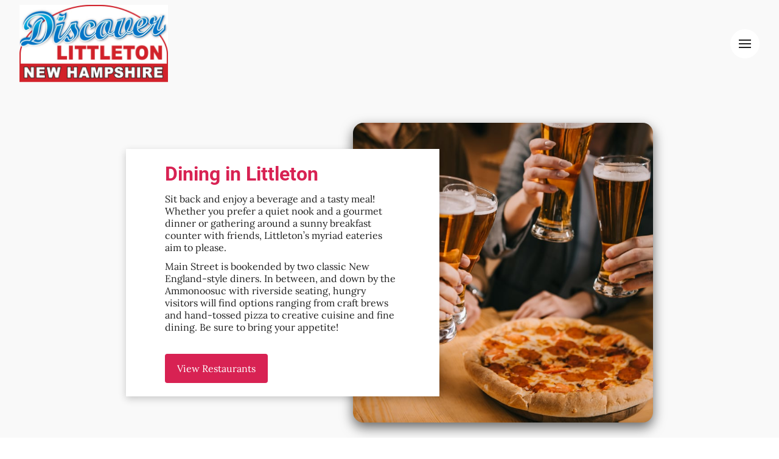

--- FILE ---
content_type: text/html
request_url: https://discoverlittleton.com/food-drink
body_size: 31024
content:
<!DOCTYPE html><html lang="en"><head><link rel="preconnect" href="https://fonts.gstatic.com/" crossorigin=""><link rel="preconnect" href="https://components.mywebsitebuilder.com/" crossorigin=""><link rel="preconnect" href="https://in-app.mywebsitebuilder.com/" crossorigin=""><meta name="viewport" content="width=device-width,maximum-scale=1,minimum-scale=1,initial-scale=1,viewport-fit=cover"><meta charset="utf-8"><meta http-equiv="content-language" content="en"><title>Food &amp; Drink - Discover Littleton</title><link rel="shortcut icon" href="https://storage.googleapis.com/production-constantcontact-v1-0-3/073/1116073/IIokUGoj/9c2000cbbac24063b4aee8ecb2926509"><link href="https://components.mywebsitebuilder.com/fonts/font-awesome.css" rel="stylesheet"><meta property="og:title" content="Food & Drink - Discover Littleton"><meta property="og:description" content=""><meta property="og:type" content="website"><meta property="twitter:title" content="Food & Drink - Discover Littleton"><meta property="twitter:description" content=""><link prefetch="" prerender="/february-featured-shops"><link prefetch="" prerender="/between-the-notches"><link prefetch="" prerender="/featured"><link prefetch="" prerender="/events"><link prefetch="" prerender="/group-tours"><link prefetch="" prerender="/november-madness"><link prefetch="" prerender="/advertise"><link prefetch="" prerender="/gallery"><link prefetch="" prerender="/kilburn-crags"><link prefetch="" prerender="/pine-hill-trails"><link prefetch="" prerender="/the-dells"><link prefetch="" prerender="/shopping"><link prefetch="" prerender="/trails-paths-parks"><link prefetch="" prerender="/moore-dam"><link prefetch="" prerender="/north-west"><link prefetch="" prerender="/meadow-street"><link prefetch="" prerender="/remich-park"><link prefetch="" prerender="/main-street-of-the-mountains"><link prefetch="" prerender="/river-district"><link prefetch="" prerender="/cottage-street"><link prefetch="" prerender="/apthorp-and-union-street"><link prefetch="" prerender="/biz-directory/post"><link prefetch="" prerender="/biz-directory"><link prefetch="" prerender="/lodging"><link prefetch="" prerender="/art"><link prefetch="" prerender="/pollyanna"><link prefetch="" prerender="/neighborhoods"><link prefetch="" prerender="/things-to-do"><link prefetch="" prerender="/"><link href="https://gfonts-proxy.wzdev.co/css?display=swap&amp;family=Roboto:400,700|Lora:400,700" rel="stylesheet"><style>:root{--kv-ee-heading-font-family:Roboto;--kv-ee-heading-font-weight:700;--kv-ee-heading-font-style:normal;--kv-ee-body-font-family:Lora;--kv-ee-body-font-weight:400;--kv-ee-body-font-style:normal;--kv-ee-font-size-factor:1;--kv-ee-font-size:100%;--kv-ee-global-font-size-factor:var(--kv-ee-font-size-factor,1)}@-ms-viewport{width:device-width}html{box-sizing:border-box;-ms-overflow-style:scrollbar}*,::after,::before{box-sizing:inherit}.kv-main .kv-ee-container{width:100%;padding-right:15px;padding-left:15px;margin-right:auto;margin-left:auto}@media(min-width:576px){.kv-main .kv-ee-container{max-width:540px}}@media(min-width:768px){.kv-main .kv-ee-container{max-width:80%}}@media(min-width:992px){.kv-main .kv-ee-container{max-width:75%}}@media(min-width:1200px){.kv-main .kv-ee-container{max-width:70%}}@media(min-width:1440px){.kv-main .kv-ee-container{max-width:65%}}@media(min-width:1758px){.kv-main .kv-ee-container{max-width:1200px}}.kv-main .kv-ee-container-fluid{width:100%;padding-right:15px;padding-left:15px;margin-right:auto;margin-left:auto}.kv-main .kv-ee-row{display:flex;flex-wrap:wrap;margin-right:-15px;margin-left:-15px}.kv-main .kv-ee-no-gutters{margin-right:0;margin-left:0}.kv-main .kv-ee-no-gutters>.kv-ee-col,.kv-main .kv-ee-no-gutters>[class*=col-]{padding-right:0;padding-left:0}.kv-main .kv-ee-col,.kv-main .kv-ee-col-1,.kv-main .kv-ee-col-10,.kv-main .kv-ee-col-11,.kv-main .kv-ee-col-12,.kv-main .kv-ee-col-2,.kv-main .kv-ee-col-3,.kv-main .kv-ee-col-4,.kv-main .kv-ee-col-5,.kv-main .kv-ee-col-6,.kv-main .kv-ee-col-7,.kv-main .kv-ee-col-8,.kv-main .kv-ee-col-9,.kv-main .kv-ee-col-auto,.kv-main .kv-ee-col-lg,.kv-main .kv-ee-col-lg-1,.kv-main .kv-ee-col-lg-10,.kv-main .kv-ee-col-lg-11,.kv-main .kv-ee-col-lg-12,.kv-main .kv-ee-col-lg-2,.kv-main .kv-ee-col-lg-3,.kv-main .kv-ee-col-lg-4,.kv-main .kv-ee-col-lg-5,.kv-main .kv-ee-col-lg-6,.kv-main .kv-ee-col-lg-7,.kv-main .kv-ee-col-lg-8,.kv-main .kv-ee-col-lg-9,.kv-main .kv-ee-col-lg-auto,.kv-main .kv-ee-col-md,.kv-main .kv-ee-col-md-1,.kv-main .kv-ee-col-md-10,.kv-main .kv-ee-col-md-11,.kv-main .kv-ee-col-md-12,.kv-main .kv-ee-col-md-2,.kv-main .kv-ee-col-md-3,.kv-main .kv-ee-col-md-4,.kv-main .kv-ee-col-md-5,.kv-main .kv-ee-col-md-6,.kv-main .kv-ee-col-md-7,.kv-main .kv-ee-col-md-8,.kv-main .kv-ee-col-md-9,.kv-main .kv-ee-col-md-auto,.kv-main .kv-ee-col-sm,.kv-main .kv-ee-col-sm-1,.kv-main .kv-ee-col-sm-10,.kv-main .kv-ee-col-sm-11,.kv-main .kv-ee-col-sm-12,.kv-main .kv-ee-col-sm-2,.kv-main .kv-ee-col-sm-3,.kv-main .kv-ee-col-sm-4,.kv-main .kv-ee-col-sm-5,.kv-main .kv-ee-col-sm-6,.kv-main .kv-ee-col-sm-7,.kv-main .kv-ee-col-sm-8,.kv-main .kv-ee-col-sm-9,.kv-main .kv-ee-col-sm-auto,.kv-main .kv-ee-col-xl,.kv-main .kv-ee-col-xl-1,.kv-main .kv-ee-col-xl-10,.kv-main .kv-ee-col-xl-11,.kv-main .kv-ee-col-xl-12,.kv-main .kv-ee-col-xl-2,.kv-main .kv-ee-col-xl-3,.kv-main .kv-ee-col-xl-4,.kv-main .kv-ee-col-xl-5,.kv-main .kv-ee-col-xl-6,.kv-main .kv-ee-col-xl-7,.kv-main .kv-ee-col-xl-8,.kv-main .kv-ee-col-xl-9,.kv-main .kv-ee-col-xl-auto,.kv-main .kv-ee-col-xxl,.kv-main .kv-ee-col-xxl-1,.kv-main .kv-ee-col-xxl-10,.kv-main .kv-ee-col-xxl-11,.kv-main .kv-ee-col-xxl-12,.kv-main .kv-ee-col-xxl-2,.kv-main .kv-ee-col-xxl-3,.kv-main .kv-ee-col-xxl-4,.kv-main .kv-ee-col-xxl-5,.kv-main .kv-ee-col-xxl-6,.kv-main .kv-ee-col-xxl-7,.kv-main .kv-ee-col-xxl-8,.kv-main .kv-ee-col-xxl-9,.kv-main .kv-ee-col-xxl-auto,.kv-main .kv-ee-col-xxxl,.kv-main .kv-ee-col-xxxl-1,.kv-main .kv-ee-col-xxxl-10,.kv-main .kv-ee-col-xxxl-11,.kv-main .kv-ee-col-xxxl-12,.kv-main .kv-ee-col-xxxl-2,.kv-main .kv-ee-col-xxxl-3,.kv-main .kv-ee-col-xxxl-4,.kv-main .kv-ee-col-xxxl-5,.kv-main .kv-ee-col-xxxl-6,.kv-main .kv-ee-col-xxxl-7,.kv-main .kv-ee-col-xxxl-8,.kv-main .kv-ee-col-xxxl-9,.kv-main .kv-ee-col-xxxl-auto{flex:none;max-width:none;position:relative;width:100%;min-height:1px;padding-right:15px;padding-left:15px}.kv-main .kv-ee-col{flex-basis:0;flex-grow:1;max-width:100%}.kv-main .kv-ee-col-auto{flex:0 0 auto;width:auto;max-width:none}.kv-main .kv-ee-col-1{flex:0 0 8.33333%;max-width:8.33333%}.kv-main .kv-ee-col-2{flex:0 0 16.66667%;max-width:16.66667%}.kv-main .kv-ee-col-3{flex:0 0 25%;max-width:25%}.kv-main .kv-ee-col-4{flex:0 0 33.33333%;max-width:33.33333%}.kv-main .kv-ee-col-5{flex:0 0 41.66667%;max-width:41.66667%}.kv-main .kv-ee-col-6{flex:0 0 50%;max-width:50%}.kv-main .kv-ee-col-7{flex:0 0 58.33333%;max-width:58.33333%}.kv-main .kv-ee-col-8{flex:0 0 66.66667%;max-width:66.66667%}.kv-main .kv-ee-col-9{flex:0 0 75%;max-width:75%}.kv-main .kv-ee-col-10{flex:0 0 83.33333%;max-width:83.33333%}.kv-main .kv-ee-col-11{flex:0 0 91.66667%;max-width:91.66667%}.kv-main .kv-ee-col-12{flex:0 0 100%;max-width:100%}.kv-main .kv-ee-order-first{order:-1}.kv-main .kv-ee-order-last{order:13}.kv-main .kv-ee-order-0{order:0}.kv-main .kv-ee-order-1{order:1}.kv-main .kv-ee-order-2{order:2}.kv-main .kv-ee-order-3{order:3}.kv-main .kv-ee-order-4{order:4}.kv-main .kv-ee-order-5{order:5}.kv-main .kv-ee-order-6{order:6}.kv-main .kv-ee-order-7{order:7}.kv-main .kv-ee-order-8{order:8}.kv-main .kv-ee-order-9{order:9}.kv-main .kv-ee-order-10{order:10}.kv-main .kv-ee-order-11{order:11}.kv-main .kv-ee-order-12{order:12}.kv-main .kv-ee-offset-1{margin-left:8.33333%}.kv-main .kv-ee-offset-2{margin-left:16.66667%}.kv-main .kv-ee-offset-3{margin-left:25%}.kv-main .kv-ee-offset-4{margin-left:33.33333%}.kv-main .kv-ee-offset-5{margin-left:41.66667%}.kv-main .kv-ee-offset-6{margin-left:50%}.kv-main .kv-ee-offset-7{margin-left:58.33333%}.kv-main .kv-ee-offset-8{margin-left:66.66667%}.kv-main .kv-ee-offset-9{margin-left:75%}.kv-main .kv-ee-offset-10{margin-left:83.33333%}.kv-main .kv-ee-offset-11{margin-left:91.66667%}@media(min-width:576px){.kv-main .kv-ee-col-sm{flex-basis:0;flex-grow:1;max-width:100%}.kv-main .kv-ee-col-sm-auto{flex:0 0 auto;width:auto;max-width:none}.kv-main .kv-ee-col-sm-1{flex:0 0 8.33333%;max-width:8.33333%}.kv-main .kv-ee-col-sm-2{flex:0 0 16.66667%;max-width:16.66667%}.kv-main .kv-ee-col-sm-3{flex:0 0 25%;max-width:25%}.kv-main .kv-ee-col-sm-4{flex:0 0 33.33333%;max-width:33.33333%}.kv-main .kv-ee-col-sm-5{flex:0 0 41.66667%;max-width:41.66667%}.kv-main .kv-ee-col-sm-6{flex:0 0 50%;max-width:50%}.kv-main .kv-ee-col-sm-7{flex:0 0 58.33333%;max-width:58.33333%}.kv-main .kv-ee-col-sm-8{flex:0 0 66.66667%;max-width:66.66667%}.kv-main .kv-ee-col-sm-9{flex:0 0 75%;max-width:75%}.kv-main .kv-ee-col-sm-10{flex:0 0 83.33333%;max-width:83.33333%}.kv-main .kv-ee-col-sm-11{flex:0 0 91.66667%;max-width:91.66667%}.kv-main .kv-ee-col-sm-12{flex:0 0 100%;max-width:100%}.kv-main .kv-ee-order-sm-first{order:-1}.kv-main .kv-ee-order-sm-last{order:13}.kv-main .kv-ee-order-sm-0{order:0}.kv-main .kv-ee-order-sm-1{order:1}.kv-main .kv-ee-order-sm-2{order:2}.kv-main .kv-ee-order-sm-3{order:3}.kv-main .kv-ee-order-sm-4{order:4}.kv-main .kv-ee-order-sm-5{order:5}.kv-main .kv-ee-order-sm-6{order:6}.kv-main .kv-ee-order-sm-7{order:7}.kv-main .kv-ee-order-sm-8{order:8}.kv-main .kv-ee-order-sm-9{order:9}.kv-main .kv-ee-order-sm-10{order:10}.kv-main .kv-ee-order-sm-11{order:11}.kv-main .kv-ee-order-sm-12{order:12}.kv-main .kv-ee-offset-sm-0{margin-left:0}.kv-main .kv-ee-offset-sm-1{margin-left:8.33333%}.kv-main .kv-ee-offset-sm-2{margin-left:16.66667%}.kv-main .kv-ee-offset-sm-3{margin-left:25%}.kv-main .kv-ee-offset-sm-4{margin-left:33.33333%}.kv-main .kv-ee-offset-sm-5{margin-left:41.66667%}.kv-main .kv-ee-offset-sm-6{margin-left:50%}.kv-main .kv-ee-offset-sm-7{margin-left:58.33333%}.kv-main .kv-ee-offset-sm-8{margin-left:66.66667%}.kv-main .kv-ee-offset-sm-9{margin-left:75%}.kv-main .kv-ee-offset-sm-10{margin-left:83.33333%}.kv-main .kv-ee-offset-sm-11{margin-left:91.66667%}}@media(min-width:768px){.kv-main .kv-ee-col-md{flex-basis:0;flex-grow:1;max-width:100%}.kv-main .kv-ee-col-md-auto{flex:0 0 auto;width:auto;max-width:none}.kv-main .kv-ee-col-md-1{flex:0 0 8.33333%;max-width:8.33333%}.kv-main .kv-ee-col-md-2{flex:0 0 16.66667%;max-width:16.66667%}.kv-main .kv-ee-col-md-3{flex:0 0 25%;max-width:25%}.kv-main .kv-ee-col-md-4{flex:0 0 33.33333%;max-width:33.33333%}.kv-main .kv-ee-col-md-5{flex:0 0 41.66667%;max-width:41.66667%}.kv-main .kv-ee-col-md-6{flex:0 0 50%;max-width:50%}.kv-main .kv-ee-col-md-7{flex:0 0 58.33333%;max-width:58.33333%}.kv-main .kv-ee-col-md-8{flex:0 0 66.66667%;max-width:66.66667%}.kv-main .kv-ee-col-md-9{flex:0 0 75%;max-width:75%}.kv-main .kv-ee-col-md-10{flex:0 0 83.33333%;max-width:83.33333%}.kv-main .kv-ee-col-md-11{flex:0 0 91.66667%;max-width:91.66667%}.kv-main .kv-ee-col-md-12{flex:0 0 100%;max-width:100%}.kv-main .kv-ee-order-md-first{order:-1}.kv-main .kv-ee-order-md-last{order:13}.kv-main .kv-ee-order-md-0{order:0}.kv-main .kv-ee-order-md-1{order:1}.kv-main .kv-ee-order-md-2{order:2}.kv-main .kv-ee-order-md-3{order:3}.kv-main .kv-ee-order-md-4{order:4}.kv-main .kv-ee-order-md-5{order:5}.kv-main .kv-ee-order-md-6{order:6}.kv-main .kv-ee-order-md-7{order:7}.kv-main .kv-ee-order-md-8{order:8}.kv-main .kv-ee-order-md-9{order:9}.kv-main .kv-ee-order-md-10{order:10}.kv-main .kv-ee-order-md-11{order:11}.kv-main .kv-ee-order-md-12{order:12}.kv-main .kv-ee-offset-md-0{margin-left:0}.kv-main .kv-ee-offset-md-1{margin-left:8.33333%}.kv-main .kv-ee-offset-md-2{margin-left:16.66667%}.kv-main .kv-ee-offset-md-3{margin-left:25%}.kv-main .kv-ee-offset-md-4{margin-left:33.33333%}.kv-main .kv-ee-offset-md-5{margin-left:41.66667%}.kv-main .kv-ee-offset-md-6{margin-left:50%}.kv-main .kv-ee-offset-md-7{margin-left:58.33333%}.kv-main .kv-ee-offset-md-8{margin-left:66.66667%}.kv-main .kv-ee-offset-md-9{margin-left:75%}.kv-main .kv-ee-offset-md-10{margin-left:83.33333%}.kv-main .kv-ee-offset-md-11{margin-left:91.66667%}}@media(min-width:992px){.kv-main .kv-ee-col-lg{flex-basis:0;flex-grow:1;max-width:100%}.kv-main .kv-ee-col-lg-auto{flex:0 0 auto;width:auto;max-width:none}.kv-main .kv-ee-col-lg-1{flex:0 0 8.33333%;max-width:8.33333%}.kv-main .kv-ee-col-lg-2{flex:0 0 16.66667%;max-width:16.66667%}.kv-main .kv-ee-col-lg-3{flex:0 0 25%;max-width:25%}.kv-main .kv-ee-col-lg-4{flex:0 0 33.33333%;max-width:33.33333%}.kv-main .kv-ee-col-lg-5{flex:0 0 41.66667%;max-width:41.66667%}.kv-main .kv-ee-col-lg-6{flex:0 0 50%;max-width:50%}.kv-main .kv-ee-col-lg-7{flex:0 0 58.33333%;max-width:58.33333%}.kv-main .kv-ee-col-lg-8{flex:0 0 66.66667%;max-width:66.66667%}.kv-main .kv-ee-col-lg-9{flex:0 0 75%;max-width:75%}.kv-main .kv-ee-col-lg-10{flex:0 0 83.33333%;max-width:83.33333%}.kv-main .kv-ee-col-lg-11{flex:0 0 91.66667%;max-width:91.66667%}.kv-main .kv-ee-col-lg-12{flex:0 0 100%;max-width:100%}.kv-main .kv-ee-order-lg-first{order:-1}.kv-main .kv-ee-order-lg-last{order:13}.kv-main .kv-ee-order-lg-0{order:0}.kv-main .kv-ee-order-lg-1{order:1}.kv-main .kv-ee-order-lg-2{order:2}.kv-main .kv-ee-order-lg-3{order:3}.kv-main .kv-ee-order-lg-4{order:4}.kv-main .kv-ee-order-lg-5{order:5}.kv-main .kv-ee-order-lg-6{order:6}.kv-main .kv-ee-order-lg-7{order:7}.kv-main .kv-ee-order-lg-8{order:8}.kv-main .kv-ee-order-lg-9{order:9}.kv-main .kv-ee-order-lg-10{order:10}.kv-main .kv-ee-order-lg-11{order:11}.kv-main .kv-ee-order-lg-12{order:12}.kv-main .kv-ee-offset-lg-0{margin-left:0}.kv-main .kv-ee-offset-lg-1{margin-left:8.33333%}.kv-main .kv-ee-offset-lg-2{margin-left:16.66667%}.kv-main .kv-ee-offset-lg-3{margin-left:25%}.kv-main .kv-ee-offset-lg-4{margin-left:33.33333%}.kv-main .kv-ee-offset-lg-5{margin-left:41.66667%}.kv-main .kv-ee-offset-lg-6{margin-left:50%}.kv-main .kv-ee-offset-lg-7{margin-left:58.33333%}.kv-main .kv-ee-offset-lg-8{margin-left:66.66667%}.kv-main .kv-ee-offset-lg-9{margin-left:75%}.kv-main .kv-ee-offset-lg-10{margin-left:83.33333%}.kv-main .kv-ee-offset-lg-11{margin-left:91.66667%}}@media(min-width:1200px){.kv-main .kv-ee-col-xl{flex-basis:0;flex-grow:1;max-width:100%}.kv-main .kv-ee-col-xl-auto{flex:0 0 auto;width:auto;max-width:none}.kv-main .kv-ee-col-xl-1{flex:0 0 8.33333%;max-width:8.33333%}.kv-main .kv-ee-col-xl-2{flex:0 0 16.66667%;max-width:16.66667%}.kv-main .kv-ee-col-xl-3{flex:0 0 25%;max-width:25%}.kv-main .kv-ee-col-xl-4{flex:0 0 33.33333%;max-width:33.33333%}.kv-main .kv-ee-col-xl-5{flex:0 0 41.66667%;max-width:41.66667%}.kv-main .kv-ee-col-xl-6{flex:0 0 50%;max-width:50%}.kv-main .kv-ee-col-xl-7{flex:0 0 58.33333%;max-width:58.33333%}.kv-main .kv-ee-col-xl-8{flex:0 0 66.66667%;max-width:66.66667%}.kv-main .kv-ee-col-xl-9{flex:0 0 75%;max-width:75%}.kv-main .kv-ee-col-xl-10{flex:0 0 83.33333%;max-width:83.33333%}.kv-main .kv-ee-col-xl-11{flex:0 0 91.66667%;max-width:91.66667%}.kv-main .kv-ee-col-xl-12{flex:0 0 100%;max-width:100%}.kv-main .kv-ee-order-xl-first{order:-1}.kv-main .kv-ee-order-xl-last{order:13}.kv-main .kv-ee-order-xl-0{order:0}.kv-main .kv-ee-order-xl-1{order:1}.kv-main .kv-ee-order-xl-2{order:2}.kv-main .kv-ee-order-xl-3{order:3}.kv-main .kv-ee-order-xl-4{order:4}.kv-main .kv-ee-order-xl-5{order:5}.kv-main .kv-ee-order-xl-6{order:6}.kv-main .kv-ee-order-xl-7{order:7}.kv-main .kv-ee-order-xl-8{order:8}.kv-main .kv-ee-order-xl-9{order:9}.kv-main .kv-ee-order-xl-10{order:10}.kv-main .kv-ee-order-xl-11{order:11}.kv-main .kv-ee-order-xl-12{order:12}.kv-main .kv-ee-offset-xl-0{margin-left:0}.kv-main .kv-ee-offset-xl-1{margin-left:8.33333%}.kv-main .kv-ee-offset-xl-2{margin-left:16.66667%}.kv-main .kv-ee-offset-xl-3{margin-left:25%}.kv-main .kv-ee-offset-xl-4{margin-left:33.33333%}.kv-main .kv-ee-offset-xl-5{margin-left:41.66667%}.kv-main .kv-ee-offset-xl-6{margin-left:50%}.kv-main .kv-ee-offset-xl-7{margin-left:58.33333%}.kv-main .kv-ee-offset-xl-8{margin-left:66.66667%}.kv-main .kv-ee-offset-xl-9{margin-left:75%}.kv-main .kv-ee-offset-xl-10{margin-left:83.33333%}.kv-main .kv-ee-offset-xl-11{margin-left:91.66667%}}.kv-main .kv-ee-d-none{display:none!important}.kv-main .kv-ee-d-inline{display:inline!important}.kv-main .kv-ee-d-inline-block{display:inline-block!important}.kv-main .kv-ee-d-block{display:block!important}.kv-main .kv-ee-d-table{display:table!important}.kv-main .kv-ee-d-table-row{display:table-row!important}.kv-main .kv-ee-d-table-cell{display:table-cell!important}.kv-main .kv-ee-d-flex{display:flex!important}.kv-main .kv-ee-d-inline-flex{display:inline-flex!important}@media(min-width:576px){.kv-main .kv-ee-d-sm-none{display:none!important}.kv-main .kv-ee-d-sm-inline{display:inline!important}.kv-main .kv-ee-d-sm-inline-block{display:inline-block!important}.kv-main .kv-ee-d-sm-block{display:block!important}.kv-main .kv-ee-d-sm-table{display:table!important}.kv-main .kv-ee-d-sm-table-row{display:table-row!important}.kv-main .kv-ee-d-sm-table-cell{display:table-cell!important}.kv-main .kv-ee-d-sm-flex{display:flex!important}.kv-main .kv-ee-d-sm-inline-flex{display:inline-flex!important}}@media(min-width:768px){.kv-main .kv-ee-d-md-none{display:none!important}.kv-main .kv-ee-d-md-inline{display:inline!important}.kv-main .kv-ee-d-md-inline-block{display:inline-block!important}.kv-main .kv-ee-d-md-block{display:block!important}.kv-main .kv-ee-d-md-table{display:table!important}.kv-main .kv-ee-d-md-table-row{display:table-row!important}.kv-main .kv-ee-d-md-table-cell{display:table-cell!important}.kv-main .kv-ee-d-md-flex{display:flex!important}.kv-main .kv-ee-d-md-inline-flex{display:inline-flex!important}}@media(min-width:992px){.kv-main .kv-ee-d-lg-none{display:none!important}.kv-main .kv-ee-d-lg-inline{display:inline!important}.kv-main .kv-ee-d-lg-inline-block{display:inline-block!important}.kv-main .kv-ee-d-lg-block{display:block!important}.kv-main .kv-ee-d-lg-table{display:table!important}.kv-main .kv-ee-d-lg-table-row{display:table-row!important}.kv-main .kv-ee-d-lg-table-cell{display:table-cell!important}.kv-main .kv-ee-d-lg-flex{display:flex!important}.kv-main .kv-ee-d-lg-inline-flex{display:inline-flex!important}}@media(min-width:1200px){.kv-main .kv-ee-d-xl-none{display:none!important}.kv-main .kv-ee-d-xl-inline{display:inline!important}.kv-main .kv-ee-d-xl-inline-block{display:inline-block!important}.kv-main .kv-ee-d-xl-block{display:block!important}.kv-main .kv-ee-d-xl-table{display:table!important}.kv-main .kv-ee-d-xl-table-row{display:table-row!important}.kv-main .kv-ee-d-xl-table-cell{display:table-cell!important}.kv-main .kv-ee-d-xl-flex{display:flex!important}.kv-main .kv-ee-d-xl-inline-flex{display:inline-flex!important}}@media(min-width:1440px){.kv-main .kv-ee-col-xxl{flex-basis:0;flex-grow:1;max-width:100%}.kv-main .kv-ee-col-xxl-auto{flex:0 0 auto;width:auto;max-width:none}.kv-main .kv-ee-col-xxl-1{flex:0 0 8.33333%;max-width:8.33333%}.kv-main .kv-ee-col-xxl-2{flex:0 0 16.66667%;max-width:16.66667%}.kv-main .kv-ee-col-xxl-3{flex:0 0 25%;max-width:25%}.kv-main .kv-ee-col-xxl-4{flex:0 0 33.33333%;max-width:33.33333%}.kv-main .kv-ee-col-xxl-5{flex:0 0 41.66667%;max-width:41.66667%}.kv-main .kv-ee-col-xxl-6{flex:0 0 50%;max-width:50%}.kv-main .kv-ee-col-xxl-7{flex:0 0 58.33333%;max-width:58.33333%}.kv-main .kv-ee-col-xxl-8{flex:0 0 66.66667%;max-width:66.66667%}.kv-main .kv-ee-col-xxl-9{flex:0 0 75%;max-width:75%}.kv-main .kv-ee-col-xxl-10{flex:0 0 83.33333%;max-width:83.33333%}.kv-main .kv-ee-col-xxl-11{flex:0 0 91.66667%;max-width:91.66667%}.kv-main .kv-ee-col-xxl-12{flex:0 0 100%;max-width:100%}.kv-main .kv-ee-order-xxl-first{order:-1}.kv-main .kv-ee-order-xxl-last{order:13}.kv-main .kv-ee-order-xxl-0{order:0}.kv-main .kv-ee-order-xxl-1{order:1}.kv-main .kv-ee-order-xxl-2{order:2}.kv-main .kv-ee-order-xxl-3{order:3}.kv-main .kv-ee-order-xxl-4{order:4}.kv-main .kv-ee-order-xxl-5{order:5}.kv-main .kv-ee-order-xxl-6{order:6}.kv-main .kv-ee-order-xxl-7{order:7}.kv-main .kv-ee-order-xxl-8{order:8}.kv-main .kv-ee-order-xxl-9{order:9}.kv-main .kv-ee-order-xxl-10{order:10}.kv-main .kv-ee-order-xxl-11{order:11}.kv-main .kv-ee-order-xxl-12{order:12}.kv-main .kv-ee-offset-xxl-0{margin-left:0}.kv-main .kv-ee-offset-xxl-1{margin-left:8.33333%}.kv-main .kv-ee-offset-xxl-2{margin-left:16.66667%}.kv-main .kv-ee-offset-xxl-3{margin-left:25%}.kv-main .kv-ee-offset-xxl-4{margin-left:33.33333%}.kv-main .kv-ee-offset-xxl-5{margin-left:41.66667%}.kv-main .kv-ee-offset-xxl-6{margin-left:50%}.kv-main .kv-ee-offset-xxl-7{margin-left:58.33333%}.kv-main .kv-ee-offset-xxl-8{margin-left:66.66667%}.kv-main .kv-ee-offset-xxl-9{margin-left:75%}.kv-main .kv-ee-offset-xxl-10{margin-left:83.33333%}.kv-main .kv-ee-offset-xxl-11{margin-left:91.66667%}.kv-main .kv-ee-d-xxl-none{display:none!important}.kv-main .kv-ee-d-xxl-inline{display:inline!important}.kv-main .kv-ee-d-xxl-inline-block{display:inline-block!important}.kv-main .kv-ee-d-xxl-block{display:block!important}.kv-main .kv-ee-d-xxl-table{display:table!important}.kv-main .kv-ee-d-xxl-table-row{display:table-row!important}.kv-main .kv-ee-d-xxl-table-cell{display:table-cell!important}.kv-main .kv-ee-d-xxl-flex{display:flex!important}.kv-main .kv-ee-d-xxl-inline-flex{display:inline-flex!important}}@media(min-width:1758px){.kv-main .kv-ee-col-xxxl{flex-basis:0;flex-grow:1;max-width:100%}.kv-main .kv-ee-col-xxxl-auto{flex:0 0 auto;width:auto;max-width:none}.kv-main .kv-ee-col-xxxl-1{flex:0 0 8.33333%;max-width:8.33333%}.kv-main .kv-ee-col-xxxl-2{flex:0 0 16.66667%;max-width:16.66667%}.kv-main .kv-ee-col-xxxl-3{flex:0 0 25%;max-width:25%}.kv-main .kv-ee-col-xxxl-4{flex:0 0 33.33333%;max-width:33.33333%}.kv-main .kv-ee-col-xxxl-5{flex:0 0 41.66667%;max-width:41.66667%}.kv-main .kv-ee-col-xxxl-6{flex:0 0 50%;max-width:50%}.kv-main .kv-ee-col-xxxl-7{flex:0 0 58.33333%;max-width:58.33333%}.kv-main .kv-ee-col-xxxl-8{flex:0 0 66.66667%;max-width:66.66667%}.kv-main .kv-ee-col-xxxl-9{flex:0 0 75%;max-width:75%}.kv-main .kv-ee-col-xxxl-10{flex:0 0 83.33333%;max-width:83.33333%}.kv-main .kv-ee-col-xxxl-11{flex:0 0 91.66667%;max-width:91.66667%}.kv-main .kv-ee-col-xxxl-12{flex:0 0 100%;max-width:100%}.kv-main .kv-ee-order-xxxl-first{order:-1}.kv-main .kv-ee-order-xxxl-last{order:13}.kv-main .kv-ee-order-xxxl-0{order:0}.kv-main .kv-ee-order-xxxl-1{order:1}.kv-main .kv-ee-order-xxxl-2{order:2}.kv-main .kv-ee-order-xxxl-3{order:3}.kv-main .kv-ee-order-xxxl-4{order:4}.kv-main .kv-ee-order-xxxl-5{order:5}.kv-main .kv-ee-order-xxxl-6{order:6}.kv-main .kv-ee-order-xxxl-7{order:7}.kv-main .kv-ee-order-xxxl-8{order:8}.kv-main .kv-ee-order-xxxl-9{order:9}.kv-main .kv-ee-order-xxxl-10{order:10}.kv-main .kv-ee-order-xxxl-11{order:11}.kv-main .kv-ee-order-xxxl-12{order:12}.kv-main .kv-ee-offset-xxxl-0{margin-left:0}.kv-main .kv-ee-offset-xxxl-1{margin-left:8.33333%}.kv-main .kv-ee-offset-xxxl-2{margin-left:16.66667%}.kv-main .kv-ee-offset-xxxl-3{margin-left:25%}.kv-main .kv-ee-offset-xxxl-4{margin-left:33.33333%}.kv-main .kv-ee-offset-xxxl-5{margin-left:41.66667%}.kv-main .kv-ee-offset-xxxl-6{margin-left:50%}.kv-main .kv-ee-offset-xxxl-7{margin-left:58.33333%}.kv-main .kv-ee-offset-xxxl-8{margin-left:66.66667%}.kv-main .kv-ee-offset-xxxl-9{margin-left:75%}.kv-main .kv-ee-offset-xxxl-10{margin-left:83.33333%}.kv-main .kv-ee-offset-xxxl-11{margin-left:91.66667%}.kv-main .kv-ee-d-xxxl-none{display:none!important}.kv-main .kv-ee-d-xxxl-inline{display:inline!important}.kv-main .kv-ee-d-xxxl-inline-block{display:inline-block!important}.kv-main .kv-ee-d-xxxl-block{display:block!important}.kv-main .kv-ee-d-xxxl-table{display:table!important}.kv-main .kv-ee-d-xxxl-table-row{display:table-row!important}.kv-main .kv-ee-d-xxxl-table-cell{display:table-cell!important}.kv-main .kv-ee-d-xxxl-flex{display:flex!important}.kv-main .kv-ee-d-xxxl-inline-flex{display:inline-flex!important}}@media print{.kv-main .kv-ee-d-print-none{display:none!important}.kv-main .kv-ee-d-print-inline{display:inline!important}.kv-main .kv-ee-d-print-inline-block{display:inline-block!important}.kv-main .kv-ee-d-print-block{display:block!important}.kv-main .kv-ee-d-print-table{display:table!important}.kv-main .kv-ee-d-print-table-row{display:table-row!important}.kv-main .kv-ee-d-print-table-cell{display:table-cell!important}.kv-main .kv-ee-d-print-flex{display:flex!important}.kv-main .kv-ee-d-print-inline-flex{display:inline-flex!important}}.kv-main .kv-ee-flex-row{flex-direction:row!important}.kv-main .kv-ee-flex-column{flex-direction:column!important}.kv-main .kv-ee-flex-row-reverse{flex-direction:row-reverse!important}.kv-main .kv-ee-flex-column-reverse{flex-direction:column-reverse!important}.kv-main .kv-ee-flex-wrap{flex-wrap:wrap!important}.kv-main .kv-ee-flex-nowrap{flex-wrap:nowrap!important}.kv-main .kv-ee-flex-wrap-reverse{flex-wrap:wrap-reverse!important}.kv-main .kv-ee-flex-fill{flex:1 1 auto!important}.kv-main .kv-ee-flex-grow-0{flex-grow:0!important}.kv-main .kv-ee-flex-grow-1{flex-grow:1!important}.kv-main .kv-ee-flex-shrink-0{flex-shrink:0!important}.kv-main .kv-ee-flex-shrink-1{flex-shrink:1!important}.kv-main .kv-ee-justify-content-start{justify-content:flex-start!important}.kv-main .kv-ee-justify-content-end{justify-content:flex-end!important}.kv-main .kv-ee-justify-content-center{justify-content:center!important}.kv-main .kv-ee-justify-content-between{justify-content:space-between!important}.kv-main .kv-ee-justify-content-around{justify-content:space-around!important}.kv-main .kv-ee-align-items-start{align-items:flex-start!important}.kv-main .kv-ee-align-items-end{align-items:flex-end!important}.kv-main .kv-ee-align-items-center{align-items:center!important}.kv-main .kv-ee-align-items-baseline{align-items:baseline!important}.kv-main .kv-ee-align-items-stretch{align-items:stretch!important}.kv-main .kv-ee-align-content-start{align-content:flex-start!important}.kv-main .kv-ee-align-content-end{align-content:flex-end!important}.kv-main .kv-ee-align-content-center{align-content:center!important}.kv-main .kv-ee-align-content-between{align-content:space-between!important}.kv-main .kv-ee-align-content-around{align-content:space-around!important}.kv-main .kv-ee-align-content-stretch{align-content:stretch!important}.kv-main .kv-ee-align-self-auto{align-self:auto!important}.kv-main .kv-ee-align-self-start{align-self:flex-start!important}.kv-main .kv-ee-align-self-end{align-self:flex-end!important}.kv-main .kv-ee-align-self-center{align-self:center!important}.kv-main .kv-ee-align-self-baseline{align-self:baseline!important}.kv-main .kv-ee-align-self-stretch{align-self:stretch!important}@media(min-width:576px){.kv-main .kv-ee-flex-sm-row{flex-direction:row!important}.kv-main .kv-ee-flex-sm-column{flex-direction:column!important}.kv-main .kv-ee-flex-sm-row-reverse{flex-direction:row-reverse!important}.kv-main .kv-ee-flex-sm-column-reverse{flex-direction:column-reverse!important}.kv-main .kv-ee-flex-sm-wrap{flex-wrap:wrap!important}.kv-main .kv-ee-flex-sm-nowrap{flex-wrap:nowrap!important}.kv-main .kv-ee-flex-sm-wrap-reverse{flex-wrap:wrap-reverse!important}.kv-main .kv-ee-flex-sm-fill{flex:1 1 auto!important}.kv-main .kv-ee-flex-sm-grow-0{flex-grow:0!important}.kv-main .kv-ee-flex-sm-grow-1{flex-grow:1!important}.kv-main .kv-ee-flex-sm-shrink-0{flex-shrink:0!important}.kv-main .kv-ee-flex-sm-shrink-1{flex-shrink:1!important}.kv-main .kv-ee-justify-content-sm-start{justify-content:flex-start!important}.kv-main .kv-ee-justify-content-sm-end{justify-content:flex-end!important}.kv-main .kv-ee-justify-content-sm-center{justify-content:center!important}.kv-main .kv-ee-justify-content-sm-between{justify-content:space-between!important}.kv-main .kv-ee-justify-content-sm-around{justify-content:space-around!important}.kv-main .kv-ee-align-items-sm-start{align-items:flex-start!important}.kv-main .kv-ee-align-items-sm-end{align-items:flex-end!important}.kv-main .kv-ee-align-items-sm-center{align-items:center!important}.kv-main .kv-ee-align-items-sm-baseline{align-items:baseline!important}.kv-main .kv-ee-align-items-sm-stretch{align-items:stretch!important}.kv-main .kv-ee-align-content-sm-start{align-content:flex-start!important}.kv-main .kv-ee-align-content-sm-end{align-content:flex-end!important}.kv-main .kv-ee-align-content-sm-center{align-content:center!important}.kv-main .kv-ee-align-content-sm-between{align-content:space-between!important}.kv-main .kv-ee-align-content-sm-around{align-content:space-around!important}.kv-main .kv-ee-align-content-sm-stretch{align-content:stretch!important}.kv-main .kv-ee-align-self-sm-auto{align-self:auto!important}.kv-main .kv-ee-align-self-sm-start{align-self:flex-start!important}.kv-main .kv-ee-align-self-sm-end{align-self:flex-end!important}.kv-main .kv-ee-align-self-sm-center{align-self:center!important}.kv-main .kv-ee-align-self-sm-baseline{align-self:baseline!important}.kv-main .kv-ee-align-self-sm-stretch{align-self:stretch!important}}@media(min-width:768px){.kv-main .kv-ee-flex-md-row{flex-direction:row!important}.kv-main .kv-ee-flex-md-column{flex-direction:column!important}.kv-main .kv-ee-flex-md-row-reverse{flex-direction:row-reverse!important}.kv-main .kv-ee-flex-md-column-reverse{flex-direction:column-reverse!important}.kv-main .kv-ee-flex-md-wrap{flex-wrap:wrap!important}.kv-main .kv-ee-flex-md-nowrap{flex-wrap:nowrap!important}.kv-main .kv-ee-flex-md-wrap-reverse{flex-wrap:wrap-reverse!important}.kv-main .kv-ee-flex-md-fill{flex:1 1 auto!important}.kv-main .kv-ee-flex-md-grow-0{flex-grow:0!important}.kv-main .kv-ee-flex-md-grow-1{flex-grow:1!important}.kv-main .kv-ee-flex-md-shrink-0{flex-shrink:0!important}.kv-main .kv-ee-flex-md-shrink-1{flex-shrink:1!important}.kv-main .kv-ee-justify-content-md-start{justify-content:flex-start!important}.kv-main .kv-ee-justify-content-md-end{justify-content:flex-end!important}.kv-main .kv-ee-justify-content-md-center{justify-content:center!important}.kv-main .kv-ee-justify-content-md-between{justify-content:space-between!important}.kv-main .kv-ee-justify-content-md-around{justify-content:space-around!important}.kv-main .kv-ee-align-items-md-start{align-items:flex-start!important}.kv-main .kv-ee-align-items-md-end{align-items:flex-end!important}.kv-main .kv-ee-align-items-md-center{align-items:center!important}.kv-main .kv-ee-align-items-md-baseline{align-items:baseline!important}.kv-main .kv-ee-align-items-md-stretch{align-items:stretch!important}.kv-main .kv-ee-align-content-md-start{align-content:flex-start!important}.kv-main .kv-ee-align-content-md-end{align-content:flex-end!important}.kv-main .kv-ee-align-content-md-center{align-content:center!important}.kv-main .kv-ee-align-content-md-between{align-content:space-between!important}.kv-main .kv-ee-align-content-md-around{align-content:space-around!important}.kv-main .kv-ee-align-content-md-stretch{align-content:stretch!important}.kv-main .kv-ee-align-self-md-auto{align-self:auto!important}.kv-main .kv-ee-align-self-md-start{align-self:flex-start!important}.kv-main .kv-ee-align-self-md-end{align-self:flex-end!important}.kv-main .kv-ee-align-self-md-center{align-self:center!important}.kv-main .kv-ee-align-self-md-baseline{align-self:baseline!important}.kv-main .kv-ee-align-self-md-stretch{align-self:stretch!important}}@media(min-width:992px){.kv-main .kv-ee-flex-lg-row{flex-direction:row!important}.kv-main .kv-ee-flex-lg-column{flex-direction:column!important}.kv-main .kv-ee-flex-lg-row-reverse{flex-direction:row-reverse!important}.kv-main .kv-ee-flex-lg-column-reverse{flex-direction:column-reverse!important}.kv-main .kv-ee-flex-lg-wrap{flex-wrap:wrap!important}.kv-main .kv-ee-flex-lg-nowrap{flex-wrap:nowrap!important}.kv-main .kv-ee-flex-lg-wrap-reverse{flex-wrap:wrap-reverse!important}.kv-main .kv-ee-flex-lg-fill{flex:1 1 auto!important}.kv-main .kv-ee-flex-lg-grow-0{flex-grow:0!important}.kv-main .kv-ee-flex-lg-grow-1{flex-grow:1!important}.kv-main .kv-ee-flex-lg-shrink-0{flex-shrink:0!important}.kv-main .kv-ee-flex-lg-shrink-1{flex-shrink:1!important}.kv-main .kv-ee-justify-content-lg-start{justify-content:flex-start!important}.kv-main .kv-ee-justify-content-lg-end{justify-content:flex-end!important}.kv-main .kv-ee-justify-content-lg-center{justify-content:center!important}.kv-main .kv-ee-justify-content-lg-between{justify-content:space-between!important}.kv-main .kv-ee-justify-content-lg-around{justify-content:space-around!important}.kv-main .kv-ee-align-items-lg-start{align-items:flex-start!important}.kv-main .kv-ee-align-items-lg-end{align-items:flex-end!important}.kv-main .kv-ee-align-items-lg-center{align-items:center!important}.kv-main .kv-ee-align-items-lg-baseline{align-items:baseline!important}.kv-main .kv-ee-align-items-lg-stretch{align-items:stretch!important}.kv-main .kv-ee-align-content-lg-start{align-content:flex-start!important}.kv-main .kv-ee-align-content-lg-end{align-content:flex-end!important}.kv-main .kv-ee-align-content-lg-center{align-content:center!important}.kv-main .kv-ee-align-content-lg-between{align-content:space-between!important}.kv-main .kv-ee-align-content-lg-around{align-content:space-around!important}.kv-main .kv-ee-align-content-lg-stretch{align-content:stretch!important}.kv-main .kv-ee-align-self-lg-auto{align-self:auto!important}.kv-main .kv-ee-align-self-lg-start{align-self:flex-start!important}.kv-main .kv-ee-align-self-lg-end{align-self:flex-end!important}.kv-main .kv-ee-align-self-lg-center{align-self:center!important}.kv-main .kv-ee-align-self-lg-baseline{align-self:baseline!important}.kv-main .kv-ee-align-self-lg-stretch{align-self:stretch!important}}@media(min-width:1200px){.kv-main .kv-ee-flex-xl-row{flex-direction:row!important}.kv-main .kv-ee-flex-xl-column{flex-direction:column!important}.kv-main .kv-ee-flex-xl-row-reverse{flex-direction:row-reverse!important}.kv-main .kv-ee-flex-xl-column-reverse{flex-direction:column-reverse!important}.kv-main .kv-ee-flex-xl-wrap{flex-wrap:wrap!important}.kv-main .kv-ee-flex-xl-nowrap{flex-wrap:nowrap!important}.kv-main .kv-ee-flex-xl-wrap-reverse{flex-wrap:wrap-reverse!important}.kv-main .kv-ee-flex-xl-fill{flex:1 1 auto!important}.kv-main .kv-ee-flex-xl-grow-0{flex-grow:0!important}.kv-main .kv-ee-flex-xl-grow-1{flex-grow:1!important}.kv-main .kv-ee-flex-xl-shrink-0{flex-shrink:0!important}.kv-main .kv-ee-flex-xl-shrink-1{flex-shrink:1!important}.kv-main .kv-ee-justify-content-xl-start{justify-content:flex-start!important}.kv-main .kv-ee-justify-content-xl-end{justify-content:flex-end!important}.kv-main .kv-ee-justify-content-xl-center{justify-content:center!important}.kv-main .kv-ee-justify-content-xl-between{justify-content:space-between!important}.kv-main .kv-ee-justify-content-xl-around{justify-content:space-around!important}.kv-main .kv-ee-align-items-xl-start{align-items:flex-start!important}.kv-main .kv-ee-align-items-xl-end{align-items:flex-end!important}.kv-main .kv-ee-align-items-xl-center{align-items:center!important}.kv-main .kv-ee-align-items-xl-baseline{align-items:baseline!important}.kv-main .kv-ee-align-items-xl-stretch{align-items:stretch!important}.kv-main .kv-ee-align-content-xl-start{align-content:flex-start!important}.kv-main .kv-ee-align-content-xl-end{align-content:flex-end!important}.kv-main .kv-ee-align-content-xl-center{align-content:center!important}.kv-main .kv-ee-align-content-xl-between{align-content:space-between!important}.kv-main .kv-ee-align-content-xl-around{align-content:space-around!important}.kv-main .kv-ee-align-content-xl-stretch{align-content:stretch!important}.kv-main .kv-ee-align-self-xl-auto{align-self:auto!important}.kv-main .kv-ee-align-self-xl-start{align-self:flex-start!important}.kv-main .kv-ee-align-self-xl-end{align-self:flex-end!important}.kv-main .kv-ee-align-self-xl-center{align-self:center!important}.kv-main .kv-ee-align-self-xl-baseline{align-self:baseline!important}.kv-main .kv-ee-align-self-xl-stretch{align-self:stretch!important}}.kv-ee-m-0{margin:0!important}.kv-ee-mt-0,.kv-ee-my-0{margin-top:0!important}.kv-ee-mr-0,.kv-ee-mx-0{margin-right:0!important}.kv-ee-mb-0,.my-0{margin-bottom:0!important}.kv-ee-ml-0,.kv-ee-mx-0{margin-left:0!important}.kv-ee-m-1{margin:.25rem!important}.kv-ee-mt-1,.kv-ee-my-1{margin-top:.25rem!important}.kv-ee-mr-1,.kv-ee-mx-1{margin-right:.25rem!important}.kv-ee-mb-1,.my-1{margin-bottom:.25rem!important}.kv-ee-ml-1,.kv-ee-mx-1{margin-left:.25rem!important}.kv-ee-m-2{margin:.5rem!important}.kv-ee-mt-2,.kv-ee-my-2{margin-top:.5rem!important}.kv-ee-mr-2,.kv-ee-mx-2{margin-right:.5rem!important}.kv-ee-mb-2,.my-2{margin-bottom:.5rem!important}.kv-ee-ml-2,.kv-ee-mx-2{margin-left:.5rem!important}.kv-ee-m-3{margin:1rem!important}.kv-ee-mt-3,.kv-ee-my-3{margin-top:1rem!important}.kv-ee-mr-3,.kv-ee-mx-3{margin-right:1rem!important}.kv-ee-mb-3,.my-3{margin-bottom:1rem!important}.kv-ee-ml-3,.kv-ee-mx-3{margin-left:1rem!important}.kv-ee-m-4{margin:1.5rem!important}.kv-ee-mt-4,.kv-ee-my-4{margin-top:1.5rem!important}.kv-ee-mr-4,.kv-ee-mx-4{margin-right:1.5rem!important}.kv-ee-mb-4,.my-4{margin-bottom:1.5rem!important}.kv-ee-ml-4,.kv-ee-mx-4{margin-left:1.5rem!important}.kv-ee-m-5{margin:3rem!important}.kv-ee-mt-5,.kv-ee-my-5{margin-top:3rem!important}.kv-ee-mr-5,.kv-ee-mx-5{margin-right:3rem!important}.kv-ee-mb-5,.my-5{margin-bottom:3rem!important}.kv-ee-ml-5,.kv-ee-mx-5{margin-left:3rem!important}.kv-ee-p-0{padding:0!important}.kv-ee-pt-0,.kv-ee-py-0{padding-top:0!important}.kv-ee-pr-0,.kv-ee-px-0{padding-right:0!important}.kv-ee-pb-0,.py-0{padding-bottom:0!important}.kv-ee-pl-0,.kv-ee-px-0{padding-left:0!important}.kv-ee-p-1{padding:.25rem!important}.kv-ee-pt-1,.kv-ee-py-1{padding-top:.25rem!important}.kv-ee-pr-1,.kv-ee-px-1{padding-right:.25rem!important}.kv-ee-pb-1,.py-1{padding-bottom:.25rem!important}.kv-ee-pl-1,.kv-ee-px-1{padding-left:.25rem!important}.kv-ee-p-2{padding:.5rem!important}.kv-ee-pt-2,.kv-ee-py-2{padding-top:.5rem!important}.kv-ee-pr-2,.kv-ee-px-2{padding-right:.5rem!important}.kv-ee-pb-2,.py-2{padding-bottom:.5rem!important}.kv-ee-pl-2,.kv-ee-px-2{padding-left:.5rem!important}.kv-ee-p-3{padding:1rem!important}.kv-ee-pt-3,.kv-ee-py-3{padding-top:1rem!important}.kv-ee-pr-3,.kv-ee-px-3{padding-right:1rem!important}.kv-ee-pb-3,.py-3{padding-bottom:1rem!important}.kv-ee-pl-3,.kv-ee-px-3{padding-left:1rem!important}.kv-ee-p-4{padding:1.5rem!important}.kv-ee-pt-4,.kv-ee-py-4{padding-top:1.5rem!important}.kv-ee-pr-4,.kv-ee-px-4{padding-right:1.5rem!important}.kv-ee-pb-4,.py-4{padding-bottom:1.5rem!important}.kv-ee-pl-4,.kv-ee-px-4{padding-left:1.5rem!important}.kv-ee-p-5{padding:3rem!important}.kv-ee-pt-5,.kv-ee-py-5{padding-top:3rem!important}.kv-ee-pr-5,.kv-ee-px-5{padding-right:3rem!important}.kv-ee-pb-5,.py-5{padding-bottom:3rem!important}.kv-ee-pl-5,.kv-ee-px-5{padding-left:3rem!important}.kv-ee-m-auto{margin:auto!important}.kv-ee-mt-auto,.kv-ee-my-auto{margin-top:auto!important}.kv-ee-mr-auto,.kv-ee-mx-auto{margin-right:auto!important}.kv-ee-mb-auto,.kv-ee-my-auto{margin-bottom:auto!important}.kv-ee-ml-auto,.kv-ee-mx-auto{margin-left:auto!important}@media(min-width:576px){.kv-ee-m-sm-0{margin:0!important}.kv-ee-mt-sm-0,.kv-ee-my-sm-0{margin-top:0!important}.kv-ee-mr-sm-0,.kv-ee-mx-sm-0{margin-right:0!important}.kv-ee-mb-sm-0,.my-sm-0{margin-bottom:0!important}.kv-ee-ml-sm-0,.kv-ee-mx-sm-0{margin-left:0!important}.kv-ee-m-sm-1{margin:.25rem!important}.kv-ee-mt-sm-1,.kv-ee-my-sm-1{margin-top:.25rem!important}.kv-ee-mr-sm-1,.kv-ee-mx-sm-1{margin-right:.25rem!important}.kv-ee-mb-sm-1,.my-sm-1{margin-bottom:.25rem!important}.kv-ee-ml-sm-1,.kv-ee-mx-sm-1{margin-left:.25rem!important}.kv-ee-m-sm-2{margin:.5rem!important}.kv-ee-mt-sm-2,.kv-ee-my-sm-2{margin-top:.5rem!important}.kv-ee-mr-sm-2,.kv-ee-mx-sm-2{margin-right:.5rem!important}.kv-ee-mb-sm-2,.my-sm-2{margin-bottom:.5rem!important}.kv-ee-ml-sm-2,.kv-ee-mx-sm-2{margin-left:.5rem!important}.kv-ee-m-sm-3{margin:1rem!important}.kv-ee-mt-sm-3,.kv-ee-my-sm-3{margin-top:1rem!important}.kv-ee-mr-sm-3,.kv-ee-mx-sm-3{margin-right:1rem!important}.kv-ee-mb-sm-3,.my-sm-3{margin-bottom:1rem!important}.kv-ee-ml-sm-3,.kv-ee-mx-sm-3{margin-left:1rem!important}.kv-ee-m-sm-4{margin:1.5rem!important}.kv-ee-mt-sm-4,.kv-ee-my-sm-4{margin-top:1.5rem!important}.kv-ee-mr-sm-4,.kv-ee-mx-sm-4{margin-right:1.5rem!important}.kv-ee-mb-sm-4,.my-sm-4{margin-bottom:1.5rem!important}.kv-ee-ml-sm-4,.kv-ee-mx-sm-4{margin-left:1.5rem!important}.kv-ee-m-sm-5{margin:3rem!important}.kv-ee-mt-sm-5,.kv-ee-my-sm-5{margin-top:3rem!important}.kv-ee-mr-sm-5,.kv-ee-mx-sm-5{margin-right:3rem!important}.kv-ee-mb-sm-5,.my-sm-5{margin-bottom:3rem!important}.kv-ee-ml-sm-5,.kv-ee-mx-sm-5{margin-left:3rem!important}.kv-ee-p-sm-0{padding:0!important}.kv-ee-pt-sm-0,.kv-ee-py-sm-0{padding-top:0!important}.kv-ee-pr-sm-0,.kv-ee-px-sm-0{padding-right:0!important}.kv-ee-pb-sm-0,.py-sm-0{padding-bottom:0!important}.kv-ee-pl-sm-0,.kv-ee-px-sm-0{padding-left:0!important}.kv-ee-p-sm-1{padding:.25rem!important}.kv-ee-pt-sm-1,.kv-ee-py-sm-1{padding-top:.25rem!important}.kv-ee-pr-sm-1,.kv-ee-px-sm-1{padding-right:.25rem!important}.kv-ee-pb-sm-1,.py-sm-1{padding-bottom:.25rem!important}.kv-ee-pl-sm-1,.kv-ee-px-sm-1{padding-left:.25rem!important}.kv-ee-p-sm-2{padding:.5rem!important}.kv-ee-pt-sm-2,.kv-ee-py-sm-2{padding-top:.5rem!important}.kv-ee-pr-sm-2,.kv-ee-px-sm-2{padding-right:.5rem!important}.kv-ee-pb-sm-2,.py-sm-2{padding-bottom:.5rem!important}.kv-ee-pl-sm-2,.kv-ee-px-sm-2{padding-left:.5rem!important}.kv-ee-p-sm-3{padding:1rem!important}.kv-ee-pt-sm-3,.kv-ee-py-sm-3{padding-top:1rem!important}.kv-ee-pr-sm-3,.kv-ee-px-sm-3{padding-right:1rem!important}.kv-ee-pb-sm-3,.py-sm-3{padding-bottom:1rem!important}.kv-ee-pl-sm-3,.kv-ee-px-sm-3{padding-left:1rem!important}.kv-ee-p-sm-4{padding:1.5rem!important}.kv-ee-pt-sm-4,.kv-ee-py-sm-4{padding-top:1.5rem!important}.kv-ee-pr-sm-4,.kv-ee-px-sm-4{padding-right:1.5rem!important}.kv-ee-pb-sm-4,.py-sm-4{padding-bottom:1.5rem!important}.kv-ee-pl-sm-4,.kv-ee-px-sm-4{padding-left:1.5rem!important}.kv-ee-p-sm-5{padding:3rem!important}.kv-ee-pt-sm-5,.kv-ee-py-sm-5{padding-top:3rem!important}.kv-ee-pr-sm-5,.kv-ee-px-sm-5{padding-right:3rem!important}.kv-ee-pb-sm-5,.py-sm-5{padding-bottom:3rem!important}.kv-ee-pl-sm-5,.kv-ee-px-sm-5{padding-left:3rem!important}.kv-ee-m-sm-auto{margin:auto!important}.kv-ee-mt-sm-auto,.kv-ee-my-sm-auto{margin-top:auto!important}.kv-ee-mr-sm-auto,.kv-ee-mx-sm-auto{margin-right:auto!important}.kv-ee-mb-sm-auto,.kv-ee-my-sm-auto{margin-bottom:auto!important}.kv-ee-ml-sm-auto,.kv-ee-mx-sm-auto{margin-left:auto!important}}@media(min-width:768px){.kv-ee-m-md-0{margin:0!important}.kv-ee-mt-md-0,.kv-ee-my-md-0{margin-top:0!important}.kv-ee-mr-md-0,.kv-ee-mx-md-0{margin-right:0!important}.kv-ee-mb-md-0,.my-md-0{margin-bottom:0!important}.kv-ee-ml-md-0,.kv-ee-mx-md-0{margin-left:0!important}.kv-ee-m-md-1{margin:.25rem!important}.kv-ee-mt-md-1,.kv-ee-my-md-1{margin-top:.25rem!important}.kv-ee-mr-md-1,.kv-ee-mx-md-1{margin-right:.25rem!important}.kv-ee-mb-md-1,.my-md-1{margin-bottom:.25rem!important}.kv-ee-ml-md-1,.kv-ee-mx-md-1{margin-left:.25rem!important}.kv-ee-m-md-2{margin:.5rem!important}.kv-ee-mt-md-2,.kv-ee-my-md-2{margin-top:.5rem!important}.kv-ee-mr-md-2,.kv-ee-mx-md-2{margin-right:.5rem!important}.kv-ee-mb-md-2,.my-md-2{margin-bottom:.5rem!important}.kv-ee-ml-md-2,.kv-ee-mx-md-2{margin-left:.5rem!important}.kv-ee-m-md-3{margin:1rem!important}.kv-ee-mt-md-3,.kv-ee-my-md-3{margin-top:1rem!important}.kv-ee-mr-md-3,.kv-ee-mx-md-3{margin-right:1rem!important}.kv-ee-mb-md-3,.my-md-3{margin-bottom:1rem!important}.kv-ee-ml-md-3,.kv-ee-mx-md-3{margin-left:1rem!important}.kv-ee-m-md-4{margin:1.5rem!important}.kv-ee-mt-md-4,.kv-ee-my-md-4{margin-top:1.5rem!important}.kv-ee-mr-md-4,.kv-ee-mx-md-4{margin-right:1.5rem!important}.kv-ee-mb-md-4,.my-md-4{margin-bottom:1.5rem!important}.kv-ee-ml-md-4,.kv-ee-mx-md-4{margin-left:1.5rem!important}.kv-ee-m-md-5{margin:3rem!important}.kv-ee-mt-md-5,.kv-ee-my-md-5{margin-top:3rem!important}.kv-ee-mr-md-5,.kv-ee-mx-md-5{margin-right:3rem!important}.kv-ee-mb-md-5,.my-md-5{margin-bottom:3rem!important}.kv-ee-ml-md-5,.kv-ee-mx-md-5{margin-left:3rem!important}.kv-ee-p-md-0{padding:0!important}.kv-ee-pt-md-0,.kv-ee-py-md-0{padding-top:0!important}.kv-ee-pr-md-0,.kv-ee-px-md-0{padding-right:0!important}.kv-ee-pb-md-0,.py-md-0{padding-bottom:0!important}.kv-ee-pl-md-0,.kv-ee-px-md-0{padding-left:0!important}.kv-ee-p-md-1{padding:.25rem!important}.kv-ee-pt-md-1,.kv-ee-py-md-1{padding-top:.25rem!important}.kv-ee-pr-md-1,.kv-ee-px-md-1{padding-right:.25rem!important}.kv-ee-pb-md-1,.py-md-1{padding-bottom:.25rem!important}.kv-ee-pl-md-1,.kv-ee-px-md-1{padding-left:.25rem!important}.kv-ee-p-md-2{padding:.5rem!important}.kv-ee-pt-md-2,.kv-ee-py-md-2{padding-top:.5rem!important}.kv-ee-pr-md-2,.kv-ee-px-md-2{padding-right:.5rem!important}.kv-ee-pb-md-2,.py-md-2{padding-bottom:.5rem!important}.kv-ee-pl-md-2,.kv-ee-px-md-2{padding-left:.5rem!important}.kv-ee-p-md-3{padding:1rem!important}.kv-ee-pt-md-3,.kv-ee-py-md-3{padding-top:1rem!important}.kv-ee-pr-md-3,.kv-ee-px-md-3{padding-right:1rem!important}.kv-ee-pb-md-3,.py-md-3{padding-bottom:1rem!important}.kv-ee-pl-md-3,.kv-ee-px-md-3{padding-left:1rem!important}.kv-ee-p-md-4{padding:1.5rem!important}.kv-ee-pt-md-4,.kv-ee-py-md-4{padding-top:1.5rem!important}.kv-ee-pr-md-4,.kv-ee-px-md-4{padding-right:1.5rem!important}.kv-ee-pb-md-4,.py-md-4{padding-bottom:1.5rem!important}.kv-ee-pl-md-4,.kv-ee-px-md-4{padding-left:1.5rem!important}.kv-ee-p-md-5{padding:3rem!important}.kv-ee-pt-md-5,.kv-ee-py-md-5{padding-top:3rem!important}.kv-ee-pr-md-5,.kv-ee-px-md-5{padding-right:3rem!important}.kv-ee-pb-md-5,.py-md-5{padding-bottom:3rem!important}.kv-ee-pl-md-5,.kv-ee-px-md-5{padding-left:3rem!important}.kv-ee-m-md-auto{margin:auto!important}.kv-ee-mt-md-auto,.kv-ee-my-md-auto{margin-top:auto!important}.kv-ee-mr-md-auto,.kv-ee-mx-md-auto{margin-right:auto!important}.kv-ee-mb-md-auto,.kv-ee-my-md-auto{margin-bottom:auto!important}.kv-ee-ml-md-auto,.kv-ee-mx-md-auto{margin-left:auto!important}}@media(min-width:992px){.kv-ee-m-lg-0{margin:0!important}.kv-ee-mt-lg-0,.kv-ee-my-lg-0{margin-top:0!important}.kv-ee-mr-lg-0,.kv-ee-mx-lg-0{margin-right:0!important}.kv-ee-mb-lg-0,.my-lg-0{margin-bottom:0!important}.kv-ee-ml-lg-0,.kv-ee-mx-lg-0{margin-left:0!important}.kv-ee-m-lg-1{margin:.25rem!important}.kv-ee-mt-lg-1,.kv-ee-my-lg-1{margin-top:.25rem!important}.kv-ee-mr-lg-1,.kv-ee-mx-lg-1{margin-right:.25rem!important}.kv-ee-mb-lg-1,.my-lg-1{margin-bottom:.25rem!important}.kv-ee-ml-lg-1,.kv-ee-mx-lg-1{margin-left:.25rem!important}.kv-ee-m-lg-2{margin:.5rem!important}.kv-ee-mt-lg-2,.kv-ee-my-lg-2{margin-top:.5rem!important}.kv-ee-mr-lg-2,.kv-ee-mx-lg-2{margin-right:.5rem!important}.kv-ee-mb-lg-2,.my-lg-2{margin-bottom:.5rem!important}.kv-ee-ml-lg-2,.kv-ee-mx-lg-2{margin-left:.5rem!important}.kv-ee-m-lg-3{margin:1rem!important}.kv-ee-mt-lg-3,.kv-ee-my-lg-3{margin-top:1rem!important}.kv-ee-mr-lg-3,.kv-ee-mx-lg-3{margin-right:1rem!important}.kv-ee-mb-lg-3,.my-lg-3{margin-bottom:1rem!important}.kv-ee-ml-lg-3,.kv-ee-mx-lg-3{margin-left:1rem!important}.kv-ee-m-lg-4{margin:1.5rem!important}.kv-ee-mt-lg-4,.kv-ee-my-lg-4{margin-top:1.5rem!important}.kv-ee-mr-lg-4,.kv-ee-mx-lg-4{margin-right:1.5rem!important}.kv-ee-mb-lg-4,.my-lg-4{margin-bottom:1.5rem!important}.kv-ee-ml-lg-4,.kv-ee-mx-lg-4{margin-left:1.5rem!important}.kv-ee-m-lg-5{margin:3rem!important}.kv-ee-mt-lg-5,.kv-ee-my-lg-5{margin-top:3rem!important}.kv-ee-mr-lg-5,.kv-ee-mx-lg-5{margin-right:3rem!important}.kv-ee-mb-lg-5,.my-lg-5{margin-bottom:3rem!important}.kv-ee-ml-lg-5,.kv-ee-mx-lg-5{margin-left:3rem!important}.kv-ee-p-lg-0{padding:0!important}.kv-ee-pt-lg-0,.kv-ee-py-lg-0{padding-top:0!important}.kv-ee-pr-lg-0,.kv-ee-px-lg-0{padding-right:0!important}.kv-ee-pb-lg-0,.py-lg-0{padding-bottom:0!important}.kv-ee-pl-lg-0,.kv-ee-px-lg-0{padding-left:0!important}.kv-ee-p-lg-1{padding:.25rem!important}.kv-ee-pt-lg-1,.kv-ee-py-lg-1{padding-top:.25rem!important}.kv-ee-pr-lg-1,.kv-ee-px-lg-1{padding-right:.25rem!important}.kv-ee-pb-lg-1,.py-lg-1{padding-bottom:.25rem!important}.kv-ee-pl-lg-1,.kv-ee-px-lg-1{padding-left:.25rem!important}.kv-ee-p-lg-2{padding:.5rem!important}.kv-ee-pt-lg-2,.kv-ee-py-lg-2{padding-top:.5rem!important}.kv-ee-pr-lg-2,.kv-ee-px-lg-2{padding-right:.5rem!important}.kv-ee-pb-lg-2,.py-lg-2{padding-bottom:.5rem!important}.kv-ee-pl-lg-2,.kv-ee-px-lg-2{padding-left:.5rem!important}.kv-ee-p-lg-3{padding:1rem!important}.kv-ee-pt-lg-3,.kv-ee-py-lg-3{padding-top:1rem!important}.kv-ee-pr-lg-3,.kv-ee-px-lg-3{padding-right:1rem!important}.kv-ee-pb-lg-3,.py-lg-3{padding-bottom:1rem!important}.kv-ee-pl-lg-3,.kv-ee-px-lg-3{padding-left:1rem!important}.kv-ee-p-lg-4{padding:1.5rem!important}.kv-ee-pt-lg-4,.kv-ee-py-lg-4{padding-top:1.5rem!important}.kv-ee-pr-lg-4,.kv-ee-px-lg-4{padding-right:1.5rem!important}.kv-ee-pb-lg-4,.py-lg-4{padding-bottom:1.5rem!important}.kv-ee-pl-lg-4,.kv-ee-px-lg-4{padding-left:1.5rem!important}.kv-ee-p-lg-5{padding:3rem!important}.kv-ee-pt-lg-5,.kv-ee-py-lg-5{padding-top:3rem!important}.kv-ee-pr-lg-5,.kv-ee-px-lg-5{padding-right:3rem!important}.kv-ee-pb-lg-5,.py-lg-5{padding-bottom:3rem!important}.kv-ee-pl-lg-5,.kv-ee-px-lg-5{padding-left:3rem!important}.kv-ee-m-lg-auto{margin:auto!important}.kv-ee-mt-lg-auto,.kv-ee-my-lg-auto{margin-top:auto!important}.kv-ee-mr-lg-auto,.kv-ee-mx-lg-auto{margin-right:auto!important}.kv-ee-mb-lg-auto,.kv-ee-my-lg-auto{margin-bottom:auto!important}.kv-ee-ml-lg-auto,.kv-ee-mx-lg-auto{margin-left:auto!important}}@media(min-width:1200px){.kv-ee-m-xl-0{margin:0!important}.kv-ee-mt-xl-0,.kv-ee-my-xl-0{margin-top:0!important}.kv-ee-mr-xl-0,.kv-ee-mx-xl-0{margin-right:0!important}.kv-ee-mb-xl-0,.my-xl-0{margin-bottom:0!important}.kv-ee-ml-xl-0,.kv-ee-mx-xl-0{margin-left:0!important}.kv-ee-m-xl-1{margin:.25rem!important}.kv-ee-mt-xl-1,.kv-ee-my-xl-1{margin-top:.25rem!important}.kv-ee-mr-xl-1,.kv-ee-mx-xl-1{margin-right:.25rem!important}.kv-ee-mb-xl-1,.my-xl-1{margin-bottom:.25rem!important}.kv-ee-ml-xl-1,.kv-ee-mx-xl-1{margin-left:.25rem!important}.kv-ee-m-xl-2{margin:.5rem!important}.kv-ee-mt-xl-2,.kv-ee-my-xl-2{margin-top:.5rem!important}.kv-ee-mr-xl-2,.kv-ee-mx-xl-2{margin-right:.5rem!important}.kv-ee-mb-xl-2,.my-xl-2{margin-bottom:.5rem!important}.kv-ee-ml-xl-2,.kv-ee-mx-xl-2{margin-left:.5rem!important}.kv-ee-m-xl-3{margin:1rem!important}.kv-ee-mt-xl-3,.kv-ee-my-xl-3{margin-top:1rem!important}.kv-ee-mr-xl-3,.kv-ee-mx-xl-3{margin-right:1rem!important}.kv-ee-mb-xl-3,.my-xl-3{margin-bottom:1rem!important}.kv-ee-ml-xl-3,.kv-ee-mx-xl-3{margin-left:1rem!important}.kv-ee-m-xl-4{margin:1.5rem!important}.kv-ee-mt-xl-4,.kv-ee-my-xl-4{margin-top:1.5rem!important}.kv-ee-mr-xl-4,.kv-ee-mx-xl-4{margin-right:1.5rem!important}.kv-ee-mb-xl-4,.my-xl-4{margin-bottom:1.5rem!important}.kv-ee-ml-xl-4,.kv-ee-mx-xl-4{margin-left:1.5rem!important}.kv-ee-m-xl-5{margin:3rem!important}.kv-ee-mt-xl-5,.kv-ee-my-xl-5{margin-top:3rem!important}.kv-ee-mr-xl-5,.kv-ee-mx-xl-5{margin-right:3rem!important}.kv-ee-mb-xl-5,.my-xl-5{margin-bottom:3rem!important}.kv-ee-ml-xl-5,.kv-ee-mx-xl-5{margin-left:3rem!important}.kv-ee-p-xl-0{padding:0!important}.kv-ee-pt-xl-0,.kv-ee-py-xl-0{padding-top:0!important}.kv-ee-pr-xl-0,.kv-ee-px-xl-0{padding-right:0!important}.kv-ee-pb-xl-0,.py-xl-0{padding-bottom:0!important}.kv-ee-pl-xl-0,.kv-ee-px-xl-0{padding-left:0!important}.kv-ee-p-xl-1{padding:.25rem!important}.kv-ee-pt-xl-1,.kv-ee-py-xl-1{padding-top:.25rem!important}.kv-ee-pr-xl-1,.kv-ee-px-xl-1{padding-right:.25rem!important}.kv-ee-pb-xl-1,.py-xl-1{padding-bottom:.25rem!important}.kv-ee-pl-xl-1,.kv-ee-px-xl-1{padding-left:.25rem!important}.kv-ee-p-xl-2{padding:.5rem!important}.kv-ee-pt-xl-2,.kv-ee-py-xl-2{padding-top:.5rem!important}.kv-ee-pr-xl-2,.kv-ee-px-xl-2{padding-right:.5rem!important}.kv-ee-pb-xl-2,.py-xl-2{padding-bottom:.5rem!important}.kv-ee-pl-xl-2,.kv-ee-px-xl-2{padding-left:.5rem!important}.kv-ee-p-xl-3{padding:1rem!important}.kv-ee-pt-xl-3,.kv-ee-py-xl-3{padding-top:1rem!important}.kv-ee-pr-xl-3,.kv-ee-px-xl-3{padding-right:1rem!important}.kv-ee-pb-xl-3,.py-xl-3{padding-bottom:1rem!important}.kv-ee-pl-xl-3,.kv-ee-px-xl-3{padding-left:1rem!important}.kv-ee-p-xl-4{padding:1.5rem!important}.kv-ee-pt-xl-4,.kv-ee-py-xl-4{padding-top:1.5rem!important}.kv-ee-pr-xl-4,.kv-ee-px-xl-4{padding-right:1.5rem!important}.kv-ee-pb-xl-4,.py-xl-4{padding-bottom:1.5rem!important}.kv-ee-pl-xl-4,.kv-ee-px-xl-4{padding-left:1.5rem!important}.kv-ee-p-xl-5{padding:3rem!important}.kv-ee-pt-xl-5,.kv-ee-py-xl-5{padding-top:3rem!important}.kv-ee-pr-xl-5,.kv-ee-px-xl-5{padding-right:3rem!important}.kv-ee-pb-xl-5,.py-xl-5{padding-bottom:3rem!important}.kv-ee-pl-xl-5,.kv-ee-px-xl-5{padding-left:3rem!important}.kv-ee-m-xl-auto{margin:auto!important}.kv-ee-mt-xl-auto,.kv-ee-my-xl-auto{margin-top:auto!important}.kv-ee-mr-xl-auto,.kv-ee-mx-xl-auto{margin-right:auto!important}.kv-ee-mb-xl-auto,.kv-ee-my-xl-auto{margin-bottom:auto!important}.kv-ee-ml-xl-auto,.kv-ee-mx-xl-auto{margin-left:auto!important}}@media(min-width:1440px){.kv-main .kv-ee-flex-xxl-row{flex-direction:row!important}.kv-main .kv-ee-flex-xxl-column{flex-direction:column!important}.kv-main .kv-ee-flex-xxl-row-reverse{flex-direction:row-reverse!important}.kv-main .kv-ee-flex-xxl-column-reverse{flex-direction:column-reverse!important}.kv-main .kv-ee-flex-xxl-wrap{flex-wrap:wrap!important}.kv-main .kv-ee-flex-xxl-nowrap{flex-wrap:nowrap!important}.kv-main .kv-ee-flex-xxl-wrap-reverse{flex-wrap:wrap-reverse!important}.kv-main .kv-ee-flex-xxl-fill{flex:1 1 auto!important}.kv-main .kv-ee-flex-xxl-grow-0{flex-grow:0!important}.kv-main .kv-ee-flex-xxl-grow-1{flex-grow:1!important}.kv-main .kv-ee-flex-xxl-shrink-0{flex-shrink:0!important}.kv-main .kv-ee-flex-xxl-shrink-1{flex-shrink:1!important}.kv-main .kv-ee-justify-content-xxl-start{justify-content:flex-start!important}.kv-main .kv-ee-justify-content-xxl-end{justify-content:flex-end!important}.kv-main .kv-ee-justify-content-xxl-center{justify-content:center!important}.kv-main .kv-ee-justify-content-xxl-between{justify-content:space-between!important}.kv-main .kv-ee-justify-content-xxl-around{justify-content:space-around!important}.kv-main .kv-ee-align-items-xxl-start{align-items:flex-start!important}.kv-main .kv-ee-align-items-xxl-end{align-items:flex-end!important}.kv-main .kv-ee-align-items-xxl-center{align-items:center!important}.kv-main .kv-ee-align-items-xxl-baseline{align-items:baseline!important}.kv-main .kv-ee-align-items-xxl-stretch{align-items:stretch!important}.kv-main .kv-ee-align-content-xxl-start{align-content:flex-start!important}.kv-main .kv-ee-align-content-xxl-end{align-content:flex-end!important}.kv-main .kv-ee-align-content-xxl-center{align-content:center!important}.kv-main .kv-ee-align-content-xxl-between{align-content:space-between!important}.kv-main .kv-ee-align-content-xxl-around{align-content:space-around!important}.kv-main .kv-ee-align-content-xxl-stretch{align-content:stretch!important}.kv-main .kv-ee-align-self-xxl-auto{align-self:auto!important}.kv-main .kv-ee-align-self-xxl-start{align-self:flex-start!important}.kv-main .kv-ee-align-self-xxl-end{align-self:flex-end!important}.kv-main .kv-ee-align-self-xxl-center{align-self:center!important}.kv-main .kv-ee-align-self-xxl-baseline{align-self:baseline!important}.kv-main .kv-ee-align-self-xxl-stretch{align-self:stretch!important}.kv-ee-m-xxl-0{margin:0!important}.kv-ee-mt-xxl-0,.kv-ee-my-xxl-0{margin-top:0!important}.kv-ee-mr-xxl-0,.kv-ee-mx-xxl-0{margin-right:0!important}.kv-ee-mb-xxl-0,.my-xxl-0{margin-bottom:0!important}.kv-ee-ml-xxl-0,.kv-ee-mx-xxl-0{margin-left:0!important}.kv-ee-m-xxl-1{margin:.25rem!important}.kv-ee-mt-xxl-1,.kv-ee-my-xxl-1{margin-top:.25rem!important}.kv-ee-mr-xxl-1,.kv-ee-mx-xxl-1{margin-right:.25rem!important}.kv-ee-mb-xxl-1,.my-xxl-1{margin-bottom:.25rem!important}.kv-ee-ml-xxl-1,.kv-ee-mx-xxl-1{margin-left:.25rem!important}.kv-ee-m-xxl-2{margin:.5rem!important}.kv-ee-mt-xxl-2,.kv-ee-my-xxl-2{margin-top:.5rem!important}.kv-ee-mr-xxl-2,.kv-ee-mx-xxl-2{margin-right:.5rem!important}.kv-ee-mb-xxl-2,.my-xxl-2{margin-bottom:.5rem!important}.kv-ee-ml-xxl-2,.kv-ee-mx-xxl-2{margin-left:.5rem!important}.kv-ee-m-xxl-3{margin:1rem!important}.kv-ee-mt-xxl-3,.kv-ee-my-xxl-3{margin-top:1rem!important}.kv-ee-mr-xxl-3,.kv-ee-mx-xxl-3{margin-right:1rem!important}.kv-ee-mb-xxl-3,.my-xxl-3{margin-bottom:1rem!important}.kv-ee-ml-xxl-3,.kv-ee-mx-xxl-3{margin-left:1rem!important}.kv-ee-m-xxl-4{margin:1.5rem!important}.kv-ee-mt-xxl-4,.kv-ee-my-xxl-4{margin-top:1.5rem!important}.kv-ee-mr-xxl-4,.kv-ee-mx-xxl-4{margin-right:1.5rem!important}.kv-ee-mb-xxl-4,.my-xxl-4{margin-bottom:1.5rem!important}.kv-ee-ml-xxl-4,.kv-ee-mx-xxl-4{margin-left:1.5rem!important}.kv-ee-m-xxl-5{margin:3rem!important}.kv-ee-mt-xxl-5,.kv-ee-my-xxl-5{margin-top:3rem!important}.kv-ee-mr-xxl-5,.kv-ee-mx-xxl-5{margin-right:3rem!important}.kv-ee-mb-xxl-5,.my-xxl-5{margin-bottom:3rem!important}.kv-ee-ml-xxl-5,.kv-ee-mx-xxl-5{margin-left:3rem!important}.kv-ee-p-xxl-0{padding:0!important}.kv-ee-pt-xxl-0,.kv-ee-py-xxl-0{padding-top:0!important}.kv-ee-pr-xxl-0,.kv-ee-px-xxl-0{padding-right:0!important}.kv-ee-pb-xxl-0,.py-xxl-0{padding-bottom:0!important}.kv-ee-pl-xxl-0,.kv-ee-px-xxl-0{padding-left:0!important}.kv-ee-p-xxl-1{padding:.25rem!important}.kv-ee-pt-xxl-1,.kv-ee-py-xxl-1{padding-top:.25rem!important}.kv-ee-pr-xxl-1,.kv-ee-px-xxl-1{padding-right:.25rem!important}.kv-ee-pb-xxl-1,.py-xxl-1{padding-bottom:.25rem!important}.kv-ee-pl-xxl-1,.kv-ee-px-xxl-1{padding-left:.25rem!important}.kv-ee-p-xxl-2{padding:.5rem!important}.kv-ee-pt-xxl-2,.kv-ee-py-xxl-2{padding-top:.5rem!important}.kv-ee-pr-xxl-2,.kv-ee-px-xxl-2{padding-right:.5rem!important}.kv-ee-pb-xxl-2,.py-xxl-2{padding-bottom:.5rem!important}.kv-ee-pl-xxl-2,.kv-ee-px-xxl-2{padding-left:.5rem!important}.kv-ee-p-xxl-3{padding:1rem!important}.kv-ee-pt-xxl-3,.kv-ee-py-xxl-3{padding-top:1rem!important}.kv-ee-pr-xxl-3,.kv-ee-px-xxl-3{padding-right:1rem!important}.kv-ee-pb-xxl-3,.py-xxl-3{padding-bottom:1rem!important}.kv-ee-pl-xxl-3,.kv-ee-px-xxl-3{padding-left:1rem!important}.kv-ee-p-xxl-4{padding:1.5rem!important}.kv-ee-pt-xxl-4,.kv-ee-py-xxl-4{padding-top:1.5rem!important}.kv-ee-pr-xxl-4,.kv-ee-px-xxl-4{padding-right:1.5rem!important}.kv-ee-pb-xxl-4,.py-xxl-4{padding-bottom:1.5rem!important}.kv-ee-pl-xxl-4,.kv-ee-px-xxl-4{padding-left:1.5rem!important}.kv-ee-p-xxl-5{padding:3rem!important}.kv-ee-pt-xxl-5,.kv-ee-py-xxl-5{padding-top:3rem!important}.kv-ee-pr-xxl-5,.kv-ee-px-xxl-5{padding-right:3rem!important}.kv-ee-pb-xxl-5,.py-xxl-5{padding-bottom:3rem!important}.kv-ee-pl-xxl-5,.kv-ee-px-xxl-5{padding-left:3rem!important}.kv-ee-m-xxl-auto{margin:auto!important}.kv-ee-mt-xxl-auto,.kv-ee-my-xxl-auto{margin-top:auto!important}.kv-ee-mr-xxl-auto,.kv-ee-mx-xxl-auto{margin-right:auto!important}.kv-ee-mb-xxl-auto,.kv-ee-my-xxl-auto{margin-bottom:auto!important}.kv-ee-ml-xxl-auto,.kv-ee-mx-xxl-auto{margin-left:auto!important}}@media(min-width:1758px){.kv-main .kv-ee-flex-xxxl-row{flex-direction:row!important}.kv-main .kv-ee-flex-xxxl-column{flex-direction:column!important}.kv-main .kv-ee-flex-xxxl-row-reverse{flex-direction:row-reverse!important}.kv-main .kv-ee-flex-xxxl-column-reverse{flex-direction:column-reverse!important}.kv-main .kv-ee-flex-xxxl-wrap{flex-wrap:wrap!important}.kv-main .kv-ee-flex-xxxl-nowrap{flex-wrap:nowrap!important}.kv-main .kv-ee-flex-xxxl-wrap-reverse{flex-wrap:wrap-reverse!important}.kv-main .kv-ee-flex-xxxl-fill{flex:1 1 auto!important}.kv-main .kv-ee-flex-xxxl-grow-0{flex-grow:0!important}.kv-main .kv-ee-flex-xxxl-grow-1{flex-grow:1!important}.kv-main .kv-ee-flex-xxxl-shrink-0{flex-shrink:0!important}.kv-main .kv-ee-flex-xxxl-shrink-1{flex-shrink:1!important}.kv-main .kv-ee-justify-content-xxxl-start{justify-content:flex-start!important}.kv-main .kv-ee-justify-content-xxxl-end{justify-content:flex-end!important}.kv-main .kv-ee-justify-content-xxxl-center{justify-content:center!important}.kv-main .kv-ee-justify-content-xxxl-between{justify-content:space-between!important}.kv-main .kv-ee-justify-content-xxxl-around{justify-content:space-around!important}.kv-main .kv-ee-align-items-xxxl-start{align-items:flex-start!important}.kv-main .kv-ee-align-items-xxxl-end{align-items:flex-end!important}.kv-main .kv-ee-align-items-xxxl-center{align-items:center!important}.kv-main .kv-ee-align-items-xxxl-baseline{align-items:baseline!important}.kv-main .kv-ee-align-items-xxxl-stretch{align-items:stretch!important}.kv-main .kv-ee-align-content-xxxl-start{align-content:flex-start!important}.kv-main .kv-ee-align-content-xxxl-end{align-content:flex-end!important}.kv-main .kv-ee-align-content-xxxl-center{align-content:center!important}.kv-main .kv-ee-align-content-xxxl-between{align-content:space-between!important}.kv-main .kv-ee-align-content-xxxl-around{align-content:space-around!important}.kv-main .kv-ee-align-content-xxxl-stretch{align-content:stretch!important}.kv-main .kv-ee-align-self-xxxl-auto{align-self:auto!important}.kv-main .kv-ee-align-self-xxxl-start{align-self:flex-start!important}.kv-main .kv-ee-align-self-xxxl-end{align-self:flex-end!important}.kv-main .kv-ee-align-self-xxxl-center{align-self:center!important}.kv-main .kv-ee-align-self-xxxl-baseline{align-self:baseline!important}.kv-main .kv-ee-align-self-xxxl-stretch{align-self:stretch!important}.kv-ee-m-xxxl-0{margin:0!important}.kv-ee-mt-xxxl-0,.kv-ee-my-xxxl-0{margin-top:0!important}.kv-ee-mr-xxxl-0,.kv-ee-mx-xxxl-0{margin-right:0!important}.kv-ee-mb-xxxl-0,.my-xxxl-0{margin-bottom:0!important}.kv-ee-ml-xxxl-0,.kv-ee-mx-xxxl-0{margin-left:0!important}.kv-ee-m-xxxl-1{margin:.25rem!important}.kv-ee-mt-xxxl-1,.kv-ee-my-xxxl-1{margin-top:.25rem!important}.kv-ee-mr-xxxl-1,.kv-ee-mx-xxxl-1{margin-right:.25rem!important}.kv-ee-mb-xxxl-1,.my-xxxl-1{margin-bottom:.25rem!important}.kv-ee-ml-xxxl-1,.kv-ee-mx-xxxl-1{margin-left:.25rem!important}.kv-ee-m-xxxl-2{margin:.5rem!important}.kv-ee-mt-xxxl-2,.kv-ee-my-xxxl-2{margin-top:.5rem!important}.kv-ee-mr-xxxl-2,.kv-ee-mx-xxxl-2{margin-right:.5rem!important}.kv-ee-mb-xxxl-2,.my-xxxl-2{margin-bottom:.5rem!important}.kv-ee-ml-xxxl-2,.kv-ee-mx-xxxl-2{margin-left:.5rem!important}.kv-ee-m-xxxl-3{margin:1rem!important}.kv-ee-mt-xxxl-3,.kv-ee-my-xxxl-3{margin-top:1rem!important}.kv-ee-mr-xxxl-3,.kv-ee-mx-xxxl-3{margin-right:1rem!important}.kv-ee-mb-xxxl-3,.my-xxxl-3{margin-bottom:1rem!important}.kv-ee-ml-xxxl-3,.kv-ee-mx-xxxl-3{margin-left:1rem!important}.kv-ee-m-xxxl-4{margin:1.5rem!important}.kv-ee-mt-xxxl-4,.kv-ee-my-xxxl-4{margin-top:1.5rem!important}.kv-ee-mr-xxxl-4,.kv-ee-mx-xxxl-4{margin-right:1.5rem!important}.kv-ee-mb-xxxl-4,.my-xxxl-4{margin-bottom:1.5rem!important}.kv-ee-ml-xxxl-4,.kv-ee-mx-xxxl-4{margin-left:1.5rem!important}.kv-ee-m-xxxl-5{margin:3rem!important}.kv-ee-mt-xxxl-5,.kv-ee-my-xxxl-5{margin-top:3rem!important}.kv-ee-mr-xxxl-5,.kv-ee-mx-xxxl-5{margin-right:3rem!important}.kv-ee-mb-xxxl-5,.my-xxxl-5{margin-bottom:3rem!important}.kv-ee-ml-xxxl-5,.kv-ee-mx-xxxl-5{margin-left:3rem!important}.kv-ee-p-xxxl-0{padding:0!important}.kv-ee-pt-xxxl-0,.kv-ee-py-xxxl-0{padding-top:0!important}.kv-ee-pr-xxxl-0,.kv-ee-px-xxxl-0{padding-right:0!important}.kv-ee-pb-xxxl-0,.py-xxxl-0{padding-bottom:0!important}.kv-ee-pl-xxxl-0,.kv-ee-px-xxxl-0{padding-left:0!important}.kv-ee-p-xxxl-1{padding:.25rem!important}.kv-ee-pt-xxxl-1,.kv-ee-py-xxxl-1{padding-top:.25rem!important}.kv-ee-pr-xxxl-1,.kv-ee-px-xxxl-1{padding-right:.25rem!important}.kv-ee-pb-xxxl-1,.py-xxxl-1{padding-bottom:.25rem!important}.kv-ee-pl-xxxl-1,.kv-ee-px-xxxl-1{padding-left:.25rem!important}.kv-ee-p-xxxl-2{padding:.5rem!important}.kv-ee-pt-xxxl-2,.kv-ee-py-xxxl-2{padding-top:.5rem!important}.kv-ee-pr-xxxl-2,.kv-ee-px-xxxl-2{padding-right:.5rem!important}.kv-ee-pb-xxxl-2,.py-xxxl-2{padding-bottom:.5rem!important}.kv-ee-pl-xxxl-2,.kv-ee-px-xxxl-2{padding-left:.5rem!important}.kv-ee-p-xxxl-3{padding:1rem!important}.kv-ee-pt-xxxl-3,.kv-ee-py-xxxl-3{padding-top:1rem!important}.kv-ee-pr-xxxl-3,.kv-ee-px-xxxl-3{padding-right:1rem!important}.kv-ee-pb-xxxl-3,.py-xxxl-3{padding-bottom:1rem!important}.kv-ee-pl-xxxl-3,.kv-ee-px-xxxl-3{padding-left:1rem!important}.kv-ee-p-xxxl-4{padding:1.5rem!important}.kv-ee-pt-xxxl-4,.kv-ee-py-xxxl-4{padding-top:1.5rem!important}.kv-ee-pr-xxxl-4,.kv-ee-px-xxxl-4{padding-right:1.5rem!important}.kv-ee-pb-xxxl-4,.py-xxxl-4{padding-bottom:1.5rem!important}.kv-ee-pl-xxxl-4,.kv-ee-px-xxxl-4{padding-left:1.5rem!important}.kv-ee-p-xxxl-5{padding:3rem!important}.kv-ee-pt-xxxl-5,.kv-ee-py-xxxl-5{padding-top:3rem!important}.kv-ee-pr-xxxl-5,.kv-ee-px-xxxl-5{padding-right:3rem!important}.kv-ee-pb-xxxl-5,.py-xxxl-5{padding-bottom:3rem!important}.kv-ee-pl-xxxl-5,.kv-ee-px-xxxl-5{padding-left:3rem!important}.kv-ee-m-xxxl-auto{margin:auto!important}.kv-ee-mt-xxxl-auto,.kv-ee-my-xxxl-auto{margin-top:auto!important}.kv-ee-mr-xxxl-auto,.kv-ee-mx-xxxl-auto{margin-right:auto!important}.kv-ee-mb-xxxl-auto,.kv-ee-my-xxxl-auto{margin-bottom:auto!important}.kv-ee-ml-xxxl-auto,.kv-ee-mx-xxxl-auto{margin-left:auto!important}}.kv-ee-page-title--sm{font-size:calc((2rem + 8*((100vw - 414px)/ 1266))*var(--kv-ee-global-font-size-factor));line-height:calc((2.25rem + 8*((100vw - 414px)/ 1266))*var(--kv-ee-global-font-size-factor));margin-bottom:calc((1rem + 0*((100vw - 414px)/ 1266))*var(--kv-ee-global-font-size-factor))}@media screen and (max-width:414px){.kv-ee-page-title--sm{font-size:calc(2rem*var(--kv-ee-global-font-size-factor));line-height:calc(2.25rem*var(--kv-ee-global-font-size-factor));margin-bottom:1rem}}@media screen and (min-width:1680px){.kv-ee-page-title--sm{font-size:calc(2.5rem*var(--kv-ee-global-font-size-factor));line-height:calc(2.75rem*var(--kv-ee-global-font-size-factor));margin-bottom:1rem}}.kv-ee-page-title--md{font-size:calc((2.5rem + 16*((100vw - 414px)/ 1266))*var(--kv-ee-global-font-size-factor));line-height:calc((2.75rem + 16*((100vw - 414px)/ 1266))*var(--kv-ee-global-font-size-factor));margin-bottom:calc((1rem + 0*((100vw - 414px)/ 1266))*var(--kv-ee-global-font-size-factor))}@media screen and (max-width:414px){.kv-ee-page-title--md{font-size:calc(2.5rem*var(--kv-ee-global-font-size-factor));line-height:calc(2.75rem*var(--kv-ee-global-font-size-factor));margin-bottom:1rem}}@media screen and (min-width:1680px){.kv-ee-page-title--md{font-size:calc(3.5rem*var(--kv-ee-global-font-size-factor));line-height:calc(3.75rem*var(--kv-ee-global-font-size-factor));margin-bottom:1rem}}.kv-ee-page-title--lg{font-size:calc((3rem + 20*((100vw - 414px)/ 1266))*var(--kv-ee-global-font-size-factor));line-height:calc((3.25rem + 20*((100vw - 414px)/ 1266))*var(--kv-ee-global-font-size-factor));margin-bottom:calc((1rem + 4*((100vw - 414px)/ 1266))*var(--kv-ee-global-font-size-factor))}@media screen and (max-width:414px){.kv-ee-page-title--lg{font-size:calc(3rem*var(--kv-ee-global-font-size-factor));line-height:calc(3.25rem*var(--kv-ee-global-font-size-factor));margin-bottom:1rem}}@media screen and (min-width:1680px){.kv-ee-page-title--lg{font-size:calc(4.25rem*var(--kv-ee-global-font-size-factor));line-height:calc(4.5rem*var(--kv-ee-global-font-size-factor));margin-bottom:1.25rem}}.kv-ee-section-title--sm{font-size:calc((1.5rem + 8*((100vw - 414px)/ 1266))*var(--kv-ee-global-font-size-factor));line-height:calc((1.75rem + 8*((100vw - 414px)/ 1266))*var(--kv-ee-global-font-size-factor));margin-bottom:calc((1rem + 0*((100vw - 414px)/ 1266))*var(--kv-ee-global-font-size-factor))}@media screen and (max-width:414px){.kv-ee-section-title--sm{font-size:calc(1.5rem*var(--kv-ee-global-font-size-factor));line-height:calc(1.75rem*var(--kv-ee-global-font-size-factor));margin-bottom:1rem}}@media screen and (min-width:1680px){.kv-ee-section-title--sm{font-size:calc(2rem*var(--kv-ee-global-font-size-factor));line-height:calc(2.25rem*var(--kv-ee-global-font-size-factor));margin-bottom:1rem}}.kv-ee-section-title--md{font-size:calc((2rem + 8*((100vw - 414px)/ 1266))*var(--kv-ee-global-font-size-factor));line-height:calc((2.25rem + 8*((100vw - 414px)/ 1266))*var(--kv-ee-global-font-size-factor));margin-bottom:calc((1rem + 0*((100vw - 414px)/ 1266))*var(--kv-ee-global-font-size-factor))}@media screen and (max-width:414px){.kv-ee-section-title--md{font-size:calc(2rem*var(--kv-ee-global-font-size-factor));line-height:calc(2.25rem*var(--kv-ee-global-font-size-factor));margin-bottom:1rem}}@media screen and (min-width:1680px){.kv-ee-section-title--md{font-size:calc(2.5rem*var(--kv-ee-global-font-size-factor));line-height:calc(2.75rem*var(--kv-ee-global-font-size-factor));margin-bottom:1rem}}.kv-ee-section-title--lg{font-size:calc((2.5rem + 8*((100vw - 414px)/ 1266))*var(--kv-ee-global-font-size-factor));line-height:calc((2.75rem + 8*((100vw - 414px)/ 1266))*var(--kv-ee-global-font-size-factor));margin-bottom:calc((1rem + 0*((100vw - 414px)/ 1266))*var(--kv-ee-global-font-size-factor))}@media screen and (max-width:414px){.kv-ee-section-title--lg{font-size:calc(2.5rem*var(--kv-ee-global-font-size-factor));line-height:calc(2.75rem*var(--kv-ee-global-font-size-factor));margin-bottom:1rem}}@media screen and (min-width:1680px){.kv-ee-section-title--lg{font-size:calc(3rem*var(--kv-ee-global-font-size-factor));line-height:calc(3.25rem*var(--kv-ee-global-font-size-factor));margin-bottom:1rem}}.kv-ee-section-subtitle--sm{font-size:calc((1.125rem + 2*((100vw - 414px)/ 1266))*var(--kv-ee-global-font-size-factor));line-height:calc((1.5rem + 0*((100vw - 414px)/ 1266))*var(--kv-ee-global-font-size-factor));margin-bottom:calc((.5rem + 4*((100vw - 414px)/ 1266))*var(--kv-ee-global-font-size-factor))}@media screen and (max-width:414px){.kv-ee-section-subtitle--sm{font-size:calc(1.125rem*var(--kv-ee-global-font-size-factor));line-height:calc(1.5rem*var(--kv-ee-global-font-size-factor));margin-bottom:.5rem}}@media screen and (min-width:1680px){.kv-ee-section-subtitle--sm{font-size:calc(1.25rem*var(--kv-ee-global-font-size-factor));line-height:calc(1.5rem*var(--kv-ee-global-font-size-factor));margin-bottom:.75rem}}.kv-ee-section-subtitle--md{font-size:calc((1.25rem + 4*((100vw - 414px)/ 1266))*var(--kv-ee-global-font-size-factor));line-height:calc((1.5rem + 4*((100vw - 414px)/ 1266))*var(--kv-ee-global-font-size-factor));margin-bottom:calc((.75rem + 4*((100vw - 414px)/ 1266))*var(--kv-ee-global-font-size-factor))}@media screen and (max-width:414px){.kv-ee-section-subtitle--md{font-size:calc(1.25rem*var(--kv-ee-global-font-size-factor));line-height:calc(1.5rem*var(--kv-ee-global-font-size-factor));margin-bottom:.75rem}}@media screen and (min-width:1680px){.kv-ee-section-subtitle--md{font-size:calc(1.5rem*var(--kv-ee-global-font-size-factor));line-height:calc(1.75rem*var(--kv-ee-global-font-size-factor));margin-bottom:1rem}}.kv-ee-title--xs{font-size:calc((1rem + 2*((100vw - 414px)/ 1266))*var(--kv-ee-global-font-size-factor));line-height:calc((1.25rem + 4*((100vw - 414px)/ 1266))*var(--kv-ee-global-font-size-factor));margin-bottom:calc((.5rem + 4*((100vw - 414px)/ 1266))*var(--kv-ee-global-font-size-factor))}@media screen and (max-width:414px){.kv-ee-title--xs{font-size:calc(1rem*var(--kv-ee-global-font-size-factor));line-height:calc(1.25rem*var(--kv-ee-global-font-size-factor));margin-bottom:.5rem}}@media screen and (min-width:1680px){.kv-ee-title--xs{font-size:calc(1.125rem*var(--kv-ee-global-font-size-factor));line-height:calc(1.5rem*var(--kv-ee-global-font-size-factor));margin-bottom:.75rem}}.kv-ee-title--sm{font-size:calc((1.125rem + 2*((100vw - 414px)/ 1266))*var(--kv-ee-global-font-size-factor));line-height:calc((1.5rem + 0*((100vw - 414px)/ 1266))*var(--kv-ee-global-font-size-factor));margin-bottom:calc((.5rem + 4*((100vw - 414px)/ 1266))*var(--kv-ee-global-font-size-factor))}@media screen and (max-width:414px){.kv-ee-title--sm{font-size:calc(1.125rem*var(--kv-ee-global-font-size-factor));line-height:calc(1.5rem*var(--kv-ee-global-font-size-factor));margin-bottom:.5rem}}@media screen and (min-width:1680px){.kv-ee-title--sm{font-size:calc(1.25rem*var(--kv-ee-global-font-size-factor));line-height:calc(1.5rem*var(--kv-ee-global-font-size-factor));margin-bottom:.75rem}}.kv-ee-title--md{font-size:calc((1.25rem + 4*((100vw - 414px)/ 1266))*var(--kv-ee-global-font-size-factor));line-height:calc((1.5rem + 4*((100vw - 414px)/ 1266))*var(--kv-ee-global-font-size-factor));margin-bottom:calc((.75rem + 0*((100vw - 414px)/ 1266))*var(--kv-ee-global-font-size-factor))}@media screen and (max-width:414px){.kv-ee-title--md{font-size:calc(1.25rem*var(--kv-ee-global-font-size-factor));line-height:calc(1.5rem*var(--kv-ee-global-font-size-factor));margin-bottom:.75rem}}@media screen and (min-width:1680px){.kv-ee-title--md{font-size:calc(1.5rem*var(--kv-ee-global-font-size-factor));line-height:calc(1.75rem*var(--kv-ee-global-font-size-factor));margin-bottom:.75rem}}.kv-ee-title--lg{font-size:calc((1.5rem + 8*((100vw - 414px)/ 1266))*var(--kv-ee-global-font-size-factor));line-height:calc((1.75rem + 8*((100vw - 414px)/ 1266))*var(--kv-ee-global-font-size-factor));margin-bottom:calc((1rem + 0*((100vw - 414px)/ 1266))*var(--kv-ee-global-font-size-factor))}@media screen and (max-width:414px){.kv-ee-title--lg{font-size:calc(1.5rem*var(--kv-ee-global-font-size-factor));line-height:calc(1.75rem*var(--kv-ee-global-font-size-factor));margin-bottom:1rem}}@media screen and (min-width:1680px){.kv-ee-title--lg{font-size:calc(2rem*var(--kv-ee-global-font-size-factor));line-height:calc(2.25rem*var(--kv-ee-global-font-size-factor));margin-bottom:1rem}}.kv-ee-article--md{font-size:calc((1.125rem + 2*((100vw - 414px)/ 1266))*var(--kv-ee-global-font-size-factor));line-height:calc((1.75rem + 4*((100vw - 414px)/ 1266))*var(--kv-ee-global-font-size-factor));margin-bottom:calc((1.75rem + 4*((100vw - 414px)/ 1266))*var(--kv-ee-global-font-size-factor))}.kv-ee-article--md p{font-size:calc((1.125rem + 2*((100vw - 414px)/ 1266))*var(--kv-ee-global-font-size-factor));line-height:calc((1.75rem + 4*((100vw - 414px)/ 1266))*var(--kv-ee-global-font-size-factor));margin-bottom:calc((1.75rem + 4*((100vw - 414px)/ 1266))*var(--kv-ee-global-font-size-factor))}@media screen and (max-width:414px){.kv-ee-article--md{font-size:calc(1.125rem*var(--kv-ee-global-font-size-factor));line-height:calc(1.75rem*var(--kv-ee-global-font-size-factor));margin-bottom:1.75rem}.kv-ee-article--md p{font-size:calc(1.125rem*var(--kv-ee-global-font-size-factor));line-height:calc(1.75rem*var(--kv-ee-global-font-size-factor));margin-bottom:1.75rem}}@media screen and (min-width:1680px){.kv-ee-article--md{font-size:calc(1.25rem*var(--kv-ee-global-font-size-factor));line-height:calc(2rem*var(--kv-ee-global-font-size-factor));margin-bottom:2rem}.kv-ee-article--md p{font-size:calc(1.25rem*var(--kv-ee-global-font-size-factor));line-height:calc(2rem*var(--kv-ee-global-font-size-factor));margin-bottom:2rem}}.kv-ee-body--xs{font-size:calc((.75rem + 2*((100vw - 414px)/ 1266))*var(--kv-ee-global-font-size-factor));line-height:calc((1rem + 4*((100vw - 414px)/ 1266))*var(--kv-ee-global-font-size-factor));margin-bottom:calc((1rem + 4*((100vw - 414px)/ 1266))*var(--kv-ee-global-font-size-factor))}@media screen and (max-width:414px){.kv-ee-body--xs{font-size:calc(.75rem*var(--kv-ee-global-font-size-factor));line-height:calc(1rem*var(--kv-ee-global-font-size-factor));margin-bottom:1rem}}@media screen and (min-width:1680px){.kv-ee-body--xs{font-size:calc(.875rem*var(--kv-ee-global-font-size-factor));line-height:calc(1.25rem*var(--kv-ee-global-font-size-factor));margin-bottom:1.25rem}}.kv-ee-body--sm{font-size:calc((.875rem + 2*((100vw - 414px)/ 1266))*var(--kv-ee-global-font-size-factor));line-height:calc((1.25rem + 4*((100vw - 414px)/ 1266))*var(--kv-ee-global-font-size-factor));margin-bottom:calc((1.25rem + 4*((100vw - 414px)/ 1266))*var(--kv-ee-global-font-size-factor))}@media screen and (max-width:414px){.kv-ee-body--sm{font-size:calc(.875rem*var(--kv-ee-global-font-size-factor));line-height:calc(1.25rem*var(--kv-ee-global-font-size-factor));margin-bottom:1.25rem}}@media screen and (min-width:1680px){.kv-ee-body--sm{font-size:calc(1rem*var(--kv-ee-global-font-size-factor));line-height:calc(1.5rem*var(--kv-ee-global-font-size-factor));margin-bottom:1.5rem}}.kv-ee-body--md{font-size:calc((1rem + 2*((100vw - 414px)/ 1266))*var(--kv-ee-global-font-size-factor));line-height:calc((1.5rem + 4*((100vw - 414px)/ 1266))*var(--kv-ee-global-font-size-factor));margin-bottom:calc((1.5rem + 4*((100vw - 414px)/ 1266))*var(--kv-ee-global-font-size-factor))}@media screen and (max-width:414px){.kv-ee-body--md{font-size:calc(1rem*var(--kv-ee-global-font-size-factor));line-height:calc(1.5rem*var(--kv-ee-global-font-size-factor));margin-bottom:1.5rem}}@media screen and (min-width:1680px){.kv-ee-body--md{font-size:calc(1.125rem*var(--kv-ee-global-font-size-factor));line-height:calc(1.75rem*var(--kv-ee-global-font-size-factor));margin-bottom:1.75rem}}.kv-ee-body--lg{font-size:calc((1.125rem + 2*((100vw - 414px)/ 1266))*var(--kv-ee-global-font-size-factor));line-height:calc((1.75rem + 4*((100vw - 414px)/ 1266))*var(--kv-ee-global-font-size-factor));margin-bottom:calc((1.75rem + 4*((100vw - 414px)/ 1266))*var(--kv-ee-global-font-size-factor))}.kv-ee-section--sm{padding:calc((1rem + 8*((100vw - 414px)/ 1266))*var(--kv-ee-global-font-size-factor)) 0}@media screen and (max-width:414px){.kv-ee-body--lg{font-size:calc(1.125rem*var(--kv-ee-global-font-size-factor));line-height:calc(1.75rem*var(--kv-ee-global-font-size-factor));margin-bottom:1.75rem}.kv-ee-section--sm{padding:1rem 0}}@media screen and (min-width:1680px){.kv-ee-body--lg{font-size:calc(1.25rem*var(--kv-ee-global-font-size-factor));line-height:calc(2rem*var(--kv-ee-global-font-size-factor));margin-bottom:2rem}.kv-ee-section--sm{padding:1.5rem 0}}.kv-ee-section--md{padding:calc((1.5rem + 16*((100vw - 414px)/ 1266))*var(--kv-ee-global-font-size-factor)) 0}@media screen and (max-width:414px){.kv-ee-section--md{padding:1.5rem 0}}@media screen and (min-width:1680px){.kv-ee-section--md{padding:2.5rem 0}}.kv-ee-section--lg{padding:calc((2rem + 32*((100vw - 414px)/ 1266))*var(--kv-ee-global-font-size-factor)) 0}@media screen and (max-width:414px){.kv-ee-section--lg{padding:2rem 0}}@media screen and (min-width:1680px){.kv-ee-section--lg{padding:4rem 0}}.kv-ee-section--xl{padding:calc((2.5rem + 48*((100vw - 414px)/ 1266))*var(--kv-ee-global-font-size-factor)) 0}@media screen and (max-width:414px){.kv-ee-section--xl{padding:2.5rem 0}}@media screen and (min-width:1680px){.kv-ee-section--xl{padding:5.5rem 0}}.kv-ee-effect-zoom-in .kv-ee-content-image{-webkit-transform:scale(1);transform:scale(1);-webkit-transition:.3s ease-in-out;transition:.3s ease-in-out}.kv-ee-effect-zoom-in .kv-ee-content-image.kv-ee-preview-hover,.kv-ee-effect-zoom-in .kv-ee-content-image:hover{-webkit-transform:scale(1.05)!important;transform:scale(1.05)!important}.kv-ee-effect-shine .kv-ee-content-image{position:relative;overflow:hidden}.kv-ee-effect-shine .kv-ee-content-image:before{position:absolute;top:0;left:-75%;z-index:2;display:block;content:'';width:50%;height:100%;background:-webkit-linear-gradient(left,rgba(255,255,255,0) 0,rgba(255,255,255,.3) 100%);background:linear-gradient(to right,rgba(255,255,255,0) 0,rgba(255,255,255,.3) 100%);-webkit-transform:skewX(-25deg);transform:skewX(-25deg)}.kv-ee-effect-shine .kv-ee-content-image.kv-ee-preview-hover:before,.kv-ee-effect-shine .kv-ee-content-image:hover:before{-webkit-animation:.75s shine;animation:.75s shine}@-webkit-keyframes shine{100%{left:125%}}@keyframes shine{100%{left:125%}}.kv-ee-effect-sepia .kv-ee-content-image{-webkit-filter:sepia(0);filter:sepia(0);-webkit-transition:.3s ease-in-out;transition:.3s ease-in-out}.kv-ee-effect-sepia .kv-ee-content-image.kv-ee-preview-hover,.kv-ee-effect-sepia .kv-ee-content-image:hover{-webkit-filter:sepia(100%);filter:sepia(100%)}.kv-ee-effect-grayscale .kv-ee-content-image{-webkit-filter:grayscale(0);filter:grayscale(0);-webkit-transition:.3s ease-in-out;transition:.3s ease-in-out}.kv-ee-effect-grayscale .kv-ee-content-image.kv-ee-preview-hover,.kv-ee-effect-grayscale .kv-ee-content-image:hover{-webkit-filter:grayscale(100%);filter:grayscale(100%)}.kv-ee-effect-blur .kv-ee-content-image{-webkit-filter:blur(0);filter:blur(0);-webkit-transition:.3s ease-in-out;transition:.3s ease-in-out}.kv-ee-effect-blur .kv-ee-content-image.kv-ee-preview-hover,.kv-ee-effect-blur .kv-ee-content-image:hover{-webkit-filter:blur(3px);filter:blur(3px)}section>.kv-content h1{font-size:calc(2.25rem*var(--kv-ee-global-font-size-factor));line-height:normal}h1.kv-ee-font-scale-xs{font-size:calc(2.25rem*.75*var(--kv-ee-global-font-size-factor))}h1.kv-ee-font-scale-sm{font-size:calc(2.25rem*.875*var(--kv-ee-global-font-size-factor))}@media(min-width:992px){h1.kv-ee-font-scale-md{font-size:calc(2.25rem*1.125*var(--kv-ee-global-font-size-factor))}h1.kv-ee-font-scale-lg{font-size:calc(2.25rem*1.25*var(--kv-ee-global-font-size-factor))}h1.kv-ee-font-scale-xl{font-size:calc(2.25rem*1.5*var(--kv-ee-global-font-size-factor))}}section>.kv-content h2{font-size:calc(2rem*var(--kv-ee-global-font-size-factor));line-height:normal}h2.kv-ee-font-scale-xs{font-size:calc(2rem*.75*var(--kv-ee-global-font-size-factor))}h2.kv-ee-font-scale-sm{font-size:calc(2rem*.875*var(--kv-ee-global-font-size-factor))}@media(min-width:992px){h2.kv-ee-font-scale-md{font-size:calc(2rem*1.125*var(--kv-ee-global-font-size-factor))}h2.kv-ee-font-scale-lg{font-size:calc(2rem*1.25*var(--kv-ee-global-font-size-factor))}h2.kv-ee-font-scale-xl{font-size:calc(2rem*1.5*var(--kv-ee-global-font-size-factor))}}section>.kv-content h3{font-size:calc(1.75rem*var(--kv-ee-global-font-size-factor));line-height:normal}h3.kv-ee-font-scale-xs{font-size:calc(1.75rem*.75*var(--kv-ee-global-font-size-factor))}h3.kv-ee-font-scale-sm{font-size:calc(1.75rem*.875*var(--kv-ee-global-font-size-factor))}@media(min-width:992px){h3.kv-ee-font-scale-md{font-size:calc(1.75rem*1.125*var(--kv-ee-global-font-size-factor))}h3.kv-ee-font-scale-lg{font-size:calc(1.75rem*1.25*var(--kv-ee-global-font-size-factor))}h3.kv-ee-font-scale-xl{font-size:calc(1.75rem*1.5*var(--kv-ee-global-font-size-factor))}}section>.kv-content h4{font-size:calc(1.5rem*var(--kv-ee-global-font-size-factor));line-height:normal}h4.kv-ee-font-scale-xs{font-size:calc(1.5rem*.75*var(--kv-ee-global-font-size-factor))}h4.kv-ee-font-scale-sm{font-size:calc(1.5rem*.875*var(--kv-ee-global-font-size-factor))}@media(min-width:992px){h4.kv-ee-font-scale-md{font-size:calc(1.5rem*1.125*var(--kv-ee-global-font-size-factor))}h4.kv-ee-font-scale-lg{font-size:calc(1.5rem*1.25*var(--kv-ee-global-font-size-factor))}h4.kv-ee-font-scale-xl{font-size:calc(1.5rem*1.5*var(--kv-ee-global-font-size-factor))}}section>.kv-content h5{font-size:calc(1.25rem*var(--kv-ee-global-font-size-factor));line-height:normal}h5.kv-ee-font-scale-xs{font-size:calc(1.25rem*.75*var(--kv-ee-global-font-size-factor))}h5.kv-ee-font-scale-sm{font-size:calc(1.25rem*.875*var(--kv-ee-global-font-size-factor))}@media(min-width:992px){h5.kv-ee-font-scale-md{font-size:calc(1.25rem*1.125*var(--kv-ee-global-font-size-factor))}h5.kv-ee-font-scale-lg{font-size:calc(1.25rem*1.25*var(--kv-ee-global-font-size-factor))}h5.kv-ee-font-scale-xl{font-size:calc(1.25rem*1.5*var(--kv-ee-global-font-size-factor))}}section>.kv-content h6{font-size:calc(1rem*var(--kv-ee-global-font-size-factor));line-height:normal}h6.kv-ee-font-scale-xs{font-size:calc(1rem*.75*var(--kv-ee-global-font-size-factor))}h6.kv-ee-font-scale-sm{font-size:calc(1rem*.875*var(--kv-ee-global-font-size-factor))}@media(min-width:992px){h6.kv-ee-font-scale-md{font-size:calc(1rem*1.125*var(--kv-ee-global-font-size-factor))}h6.kv-ee-font-scale-lg{font-size:calc(1rem*1.25*var(--kv-ee-global-font-size-factor))}h6.kv-ee-font-scale-xl{font-size:calc(1rem*1.5*var(--kv-ee-global-font-size-factor))}}section>.kv-content p{font-size:calc(1rem*var(--kv-ee-global-font-size-factor));line-height:normal}p.kv-ee-font-scale-xs{font-size:calc(1rem*.75*var(--kv-ee-global-font-size-factor))}p.kv-ee-font-scale-sm{font-size:calc(1rem*.875*var(--kv-ee-global-font-size-factor))}section>.kv-content .kv-ee-body-text{font-size:calc(1rem*var(--kv-ee-global-font-size-factor));line-height:normal}.kv-ee-body-text.kv-ee-font-scale-xs{font-size:calc(1rem*.75*var(--kv-ee-global-font-size-factor))}.kv-ee-body-text.kv-ee-font-scale-sm{font-size:calc(1rem*.875*var(--kv-ee-global-font-size-factor))}@media(min-width:992px){p.kv-ee-font-scale-md{font-size:calc(1rem*1.125*var(--kv-ee-global-font-size-factor))}p.kv-ee-font-scale-lg{font-size:calc(1rem*1.25*var(--kv-ee-global-font-size-factor))}p.kv-ee-font-scale-xl{font-size:calc(1rem*1.5*var(--kv-ee-global-font-size-factor))}.kv-ee-body-text.kv-ee-font-scale-md{font-size:calc(1rem*1.125*var(--kv-ee-global-font-size-factor))}.kv-ee-body-text.kv-ee-font-scale-lg{font-size:calc(1rem*1.25*var(--kv-ee-global-font-size-factor))}.kv-ee-body-text.kv-ee-font-scale-xl{font-size:calc(1rem*1.5*var(--kv-ee-global-font-size-factor))}}.kv-main,.kv-main *,.kv-main .kv-ee-body--lg,.kv-main .kv-ee-body--md,.kv-main .kv-ee-body--sm,.kv-main .kv-ee-body--xl,.kv-main .kv-ee-section-subtitle,.kv-main .kv-ee-subtitle{font-family:var(--kv-ee-body-font-family,"Nunito Sans","Open Sans",sans-serif);font-weight:var(--kv-ee-body-font-weight,normal);font-style:var(--kv-ee-body-font-style,normal)}.kv-main .kv-ee-card-title *,.kv-main .kv-ee-card-title:not(.kv-ee-section-subtitle),.kv-main .kv-ee-cover-title *,.kv-main .kv-ee-cover-title:not(.kv-ee-section-subtitle),.kv-main .kv-ee-item-title *,.kv-main .kv-ee-item-title:not(.kv-ee-section-subtitle),.kv-main .kv-ee-logo-title *,.kv-main .kv-ee-logo-title:not(.kv-ee-section-subtitle),.kv-main .kv-ee-section-title *,.kv-main .kv-ee-section-title:not(.kv-ee-section-subtitle),.kv-main .kv-ee-title *,.kv-main .kv-ee-title--lg *,.kv-main .kv-ee-title--lg:not(.kv-ee-section-subtitle),.kv-main .kv-ee-title--md *,.kv-main .kv-ee-title--md:not(.kv-ee-section-subtitle),.kv-main .kv-ee-title--sm *,.kv-main .kv-ee-title--sm:not(.kv-ee-section-subtitle),.kv-main .kv-ee-title--xl *,.kv-main .kv-ee-title--xl:not(.kv-ee-section-subtitle),.kv-main .kv-ee-title--xs *,.kv-main .kv-ee-title--xs:not(.kv-ee-section-subtitle),.kv-main .kv-ee-title:not(.kv-ee-section-subtitle){font-family:var(--kv-ee-heading-font-family,"Nunito Sans","Open Sans",sans-serif);font-weight:var(--kv-ee-heading-font-weight,normal);font-style:var(--kv-ee-heading-font-style,normal)}.kv-main .kv-ee-body--lg i,.kv-main .kv-ee-body--lg i *,.kv-main .kv-ee-body--md i,.kv-main .kv-ee-body--md i *,.kv-main .kv-ee-body--sm i,.kv-main .kv-ee-body--sm i *,.kv-main .kv-ee-body--xl i,.kv-main .kv-ee-body--xl i *,.kv-main .kv-ee-card-title i,.kv-main .kv-ee-card-title i *,.kv-main .kv-ee-cover-title i,.kv-main .kv-ee-cover-title i *,.kv-main .kv-ee-item-title i,.kv-main .kv-ee-item-title i *,.kv-main .kv-ee-logo-title i,.kv-main .kv-ee-logo-title i *,.kv-main .kv-ee-section-subtitle i,.kv-main .kv-ee-section-subtitle i *,.kv-main .kv-ee-section-title i,.kv-main .kv-ee-section-title i *,.kv-main .kv-ee-subtitle i,.kv-main .kv-ee-subtitle i *,.kv-main .kv-ee-title i,.kv-main .kv-ee-title i *,.kv-main .kv-ee-title--lg i,.kv-main .kv-ee-title--lg i *,.kv-main .kv-ee-title--md i,.kv-main .kv-ee-title--md i *,.kv-main .kv-ee-title--sm i,.kv-main .kv-ee-title--sm i *,.kv-main .kv-ee-title--xl i,.kv-main .kv-ee-title--xl i *,.kv-main .kv-ee-title--xs i,.kv-main .kv-ee-title--xs i *{font-style:italic!important}.kv-main .fa{font-family:FontAwesome;font-weight:14px}.kv-main .material-icons{font-family:'Material Icons';font-weight:24px}.kv-ee-text1{color:var(--kv-ee-text1)}.kv-ee-text-center{text-align:center}.kv-content{color:var(--kv-ee-text1)}.kv-content :not(.kv-menu) em,.kv-content :not(.kv-menu) i:not(.fa){font-style:italic!important}pre{color:var(--kv-ee-text1)}b,strong{font-weight:700!important}.kv-menu{cursor:pointer}.kv-main h1,.kv-main h2,.kv-main h3,.kv-main h4,.kv-main h5,.kv-main h6,.kv-main p{overflow-wrap:break-word;word-break:break-word}.kv-main b,.kv-main strong{font-weight:700}.kv-main hr{margin-top:1rem;margin-bottom:1rem;border:0;border-top:1px solid rgba(0,0,0,.1)}.kv-ee-section-title{color:var(--kv-ee-title2)!important}.kv-ee-section-title.kv-ee-on_card{color:var(--kv-ee-title2-card)!important;text-shadow:none}.kv-ee-section-title.kv-ee-on_background{color:var(--kv-ee-title2-background)!important;text-shadow:none}.kv-ee-section-title.kv-ee-on_accent1{color:var(--kv-ee-title2-accent1)!important}.kv-ee-section-title.kv-ee-on_accent2{color:var(--kv-ee-title2-accent2)!important}.kv-ee-section-subtitle{color:var(--kv-ee-title1)!important}.kv-ee-section-subtitle.kv-ee-on_card{color:var(--kv-ee-title1-card)!important;text-shadow:none}.kv-ee-section-subtitle.kv-ee-on_background{color:var(--kv-ee-title1-background)!important;text-shadow:none}.kv-ee-section-subtitle.kv-ee-on_accent1{color:var(--kv-ee-title1-accent1)!important}.kv-ee-section-subtitle.kv-ee-on_accent2{color:var(--kv-ee-title1-accent2)!important}.kv-ee-section-description{color:var(--kv-ee-text1)!important}.kv-ee-section-description.kv-ee-on_card{color:var(--kv-ee-text1-card)!important;text-shadow:none}.kv-ee-section-description.kv-ee-on_background{color:var(--kv-ee-text1-background)!important;text-shadow:none}.kv-ee-section-description.kv-ee-on_accent1{color:var(--kv-ee-text1-accent1)!important}.kv-ee-section-description.kv-ee-on_accent2{color:var(--kv-ee-text1-accent2)!important}.kv-ee-description{color:var(--kv-ee-text1)}.kv-ee-custom-text-cl1{color:var(--kv-ee-customtext1)!important}.kv-ee-custom-text-cl2{color:var(--kv-ee-customtext2)!important}.kv-ee-custom-text-cl3{color:var(--kv-ee-customtext3)!important}.kv-ee-custom-text-cl4{color:var(--kv-ee-customtext4)!important}.kv-ee-custom-border-cl1{border-color:var(--kv-ee-customtext1);background-color:var(--kv-ee-customtext1)}.kv-ee-custom-border-cl2{border-color:var(--kv-ee-customtext2);background-color:var(--kv-ee-customtext2)}.kv-ee-custom-border-cl3{border-color:var(--kv-ee-customtext3);background-color:var(--kv-ee-customtext3)}.kv-ee-custom-border-cl4{border-color:var(--kv-ee-customtext4);background-color:var(--kv-ee-customtext4)}.kv-ee-button-ghost-primary,.kv-ee-button-ghost-quaternary,.kv-ee-button-ghost-secondary,.kv-ee-button-ghost-tertiary,.kv-ee-button-ghost-text,.kv-ee-button-has-title,.kv-ee-button-lg,.kv-ee-button-md,.kv-ee-button-primary,.kv-ee-button-quaternary,.kv-ee-button-secondary,.kv-ee-button-sm,.kv-ee-button-tertiary,.kv-ee-button-xs,.kv-main section .kv-ee-button-ghost-primary,.kv-main section .kv-ee-button-ghost-quaternary,.kv-main section .kv-ee-button-ghost-secondary,.kv-main section .kv-ee-button-ghost-tertiary,.kv-main section .kv-ee-button-ghost-text,.kv-main section .kv-ee-button-primary,.kv-main section .kv-ee-button-quaternary,.kv-main section .kv-ee-button-secondary,.kv-main section .kv-ee-button-tertiary{display:inline-flex;align-items:center;justify-content:center;text-align:center;font-weight:500;text-decoration:none!important}.kv-ee-button-ghost-primary:focus,.kv-ee-button-ghost-quaternary:focus,.kv-ee-button-ghost-secondary:focus,.kv-ee-button-ghost-tertiary:focus,.kv-ee-button-ghost-text:focus,.kv-ee-button-has-title:focus,.kv-ee-button-lg:focus,.kv-ee-button-md:focus,.kv-ee-button-primary:focus,.kv-ee-button-quaternary:focus,.kv-ee-button-secondary:focus,.kv-ee-button-sm:focus,.kv-ee-button-tertiary:focus,.kv-ee-button-xs:focus,.kv-main section .kv-ee-button-ghost-primary:focus,.kv-main section .kv-ee-button-ghost-quaternary:focus,.kv-main section .kv-ee-button-ghost-secondary:focus,.kv-main section .kv-ee-button-ghost-tertiary:focus,.kv-main section .kv-ee-button-ghost-text:focus,.kv-main section .kv-ee-button-primary:focus,.kv-main section .kv-ee-button-quaternary:focus,.kv-main section .kv-ee-button-secondary:focus,.kv-main section .kv-ee-button-tertiary:focus{outline:0}.kv-ee-button-ghost-primary:focus,.kv-ee-button-ghost-primary:hover,.kv-ee-button-ghost-quaternary:focus,.kv-ee-button-ghost-quaternary:hover,.kv-ee-button-ghost-secondary:focus,.kv-ee-button-ghost-secondary:hover,.kv-ee-button-ghost-tertiary:focus,.kv-ee-button-ghost-tertiary:hover,.kv-ee-button-ghost-text:focus,.kv-ee-button-ghost-text:hover,.kv-ee-button-has-title:focus,.kv-ee-button-has-title:hover,.kv-ee-button-lg:focus,.kv-ee-button-lg:hover,.kv-ee-button-md:focus,.kv-ee-button-md:hover,.kv-ee-button-primary:focus,.kv-ee-button-primary:hover,.kv-ee-button-quaternary:focus,.kv-ee-button-quaternary:hover,.kv-ee-button-secondary:focus,.kv-ee-button-secondary:hover,.kv-ee-button-sm:focus,.kv-ee-button-sm:hover,.kv-ee-button-tertiary:focus,.kv-ee-button-tertiary:hover,.kv-ee-button-xs:focus,.kv-ee-button-xs:hover,.kv-main section .kv-ee-button-ghost-primary:focus,.kv-main section .kv-ee-button-ghost-primary:hover,.kv-main section .kv-ee-button-ghost-quaternary:focus,.kv-main section .kv-ee-button-ghost-quaternary:hover,.kv-main section .kv-ee-button-ghost-secondary:focus,.kv-main section .kv-ee-button-ghost-secondary:hover,.kv-main section .kv-ee-button-ghost-tertiary:focus,.kv-main section .kv-ee-button-ghost-tertiary:hover,.kv-main section .kv-ee-button-ghost-text:focus,.kv-main section .kv-ee-button-ghost-text:hover,.kv-main section .kv-ee-button-primary:focus,.kv-main section .kv-ee-button-primary:hover,.kv-main section .kv-ee-button-quaternary:focus,.kv-main section .kv-ee-button-quaternary:hover,.kv-main section .kv-ee-button-secondary:focus,.kv-main section .kv-ee-button-secondary:hover,.kv-main section .kv-ee-button-tertiary:focus,.kv-main section .kv-ee-button-tertiary:hover{text-decoration:none!important;cursor:pointer}.kv-ee-button-ghost-primary:active,.kv-ee-button-ghost-quaternary:active,.kv-ee-button-ghost-secondary:active,.kv-ee-button-ghost-tertiary:active,.kv-ee-button-ghost-text:active,.kv-ee-button-has-title:active,.kv-ee-button-lg:active,.kv-ee-button-md:active,.kv-ee-button-primary:active,.kv-ee-button-quaternary:active,.kv-ee-button-secondary:active,.kv-ee-button-sm:active,.kv-ee-button-tertiary:active,.kv-ee-button-xs:active,.kv-main section .kv-ee-button-ghost-primary:active,.kv-main section .kv-ee-button-ghost-quaternary:active,.kv-main section .kv-ee-button-ghost-secondary:active,.kv-main section .kv-ee-button-ghost-tertiary:active,.kv-main section .kv-ee-button-ghost-text:active,.kv-main section .kv-ee-button-primary:active,.kv-main section .kv-ee-button-quaternary:active,.kv-main section .kv-ee-button-secondary:active,.kv-main section .kv-ee-button-tertiary:active{transform:translateY(1px);transition:none}.kv-ee-button-ghost-primary,.kv-ee-button-ghost-quaternary,.kv-ee-button-ghost-secondary,.kv-ee-button-ghost-tertiary,.kv-ee-button-ghost-text,.kv-ee-button-primary,.kv-ee-button-quaternary,.kv-ee-button-secondary,.kv-ee-button-tertiary,.kv-main section .kv-ee-button-ghost-primary,.kv-main section .kv-ee-button-ghost-quaternary,.kv-main section .kv-ee-button-ghost-secondary,.kv-main section .kv-ee-button-ghost-tertiary,.kv-main section .kv-ee-button-ghost-text,.kv-main section .kv-ee-button-primary,.kv-main section .kv-ee-button-quaternary,.kv-main section .kv-ee-button-secondary,.kv-main section .kv-ee-button-tertiary{border-radius:.25rem}button.kv-ee-button-ghost-primary,button.kv-ee-button-ghost-quaternary,button.kv-ee-button-ghost-secondary,button.kv-ee-button-ghost-tertiary,button.kv-ee-button-ghost-text{background:0 0!important}@media(max-width:575px){.kv-ee-button-full{width:100%}}.kv-ee-button-lg div,.kv-ee-button-lg span,.kv-ee-button-md div,.kv-ee-button-md span,.kv-ee-button-sm div,.kv-ee-button-sm span,.kv-ee-button-xs div,.kv-ee-button-xs span{padding:0!important}.kv-ee-button-lg div,.kv-ee-button-lg i,.kv-ee-button-lg span,.kv-ee-button-md div,.kv-ee-button-md i,.kv-ee-button-md span,.kv-ee-button-sm div,.kv-ee-button-sm i,.kv-ee-button-sm span,.kv-ee-button-xs div,.kv-ee-button-xs i,.kv-ee-button-xs span{display:inline-block;vertical-align:middle!important}.kv-ee-button-lg div div,.kv-ee-button-lg div span,.kv-ee-button-lg div.kv-ee-button-has-no-title,.kv-ee-button-lg div.kv-ee-button-link-broken,.kv-ee-button-lg div.kv-ee-ck-editable-element,.kv-ee-button-lg i div,.kv-ee-button-lg i span,.kv-ee-button-lg i.kv-ee-ck-editable-element,.kv-ee-button-lg span div,.kv-ee-button-lg span span,.kv-ee-button-lg span.kv-ee-ck-editable-element,.kv-ee-button-md div div,.kv-ee-button-md div span,.kv-ee-button-md div.kv-ee-button-has-no-title,.kv-ee-button-md div.kv-ee-button-link-broken,.kv-ee-button-md div.kv-ee-ck-editable-element,.kv-ee-button-md i div,.kv-ee-button-md i span,.kv-ee-button-md i.kv-ee-ck-editable-element,.kv-ee-button-md span div,.kv-ee-button-md span span,.kv-ee-button-md span.kv-ee-ck-editable-element,.kv-ee-button-sm div div,.kv-ee-button-sm div span,.kv-ee-button-sm div.kv-ee-button-has-no-title,.kv-ee-button-sm div.kv-ee-button-link-broken,.kv-ee-button-sm div.kv-ee-ck-editable-element,.kv-ee-button-sm i div,.kv-ee-button-sm i span,.kv-ee-button-sm i.kv-ee-ck-editable-element,.kv-ee-button-sm span div,.kv-ee-button-sm span span,.kv-ee-button-sm span.kv-ee-ck-editable-element,.kv-ee-button-xs div div,.kv-ee-button-xs div span,.kv-ee-button-xs div.kv-ee-button-has-no-title,.kv-ee-button-xs div.kv-ee-button-link-broken,.kv-ee-button-xs div.kv-ee-ck-editable-element,.kv-ee-button-xs i div,.kv-ee-button-xs i span,.kv-ee-button-xs i.kv-ee-ck-editable-element,.kv-ee-button-xs span div,.kv-ee-button-xs span span,.kv-ee-button-xs span.kv-ee-ck-editable-element{display:none!important}.kv-ee-button-xs{font-size:.875rem;line-height:1.42857;padding:.375rem .5rem;min-height:2rem;min-width:2rem}.kv-ee-button-xs div,.kv-ee-button-xs span{margin:0 .25rem}.kv-ee-button-sm{font-size:1rem;line-height:1.5;padding:.5rem;min-height:2.5rem;min-width:2.5rem}.kv-ee-button-sm div,.kv-ee-button-sm span{margin:0 .5rem}.kv-ee-button-md{font-size:1rem;line-height:1.5;padding:.5rem .75rem;min-width:3rem;min-height:3rem}.kv-ee-button-md div,.kv-ee-button-md span{margin:0 .5rem}.kv-ee-button-lg{font-size:1.125rem;line-height:1.5556;padding:.5rem 1rem;min-width:3.5rem;min-height:3.5rem}.kv-ee-button-lg div,.kv-ee-button-lg span{margin:0 .5rem}.kv-main .kv-ee-button-primary,.wp-block-wb4wp-container .wp-block-button__link{background-color:var(--kv-ee-accent1);color:var(--kv-ee-text1-accent1);text-shadow:none}.kv-main .kv-ee-button-primary:focus,.kv-main .kv-ee-button-primary:hover,.wp-block-wb4wp-container .wp-block-button__link:focus,.wp-block-wb4wp-container .wp-block-button__link:hover{background-color:hsl(var(--kv-ee-accent1--h),var(--kv-ee-accent1--s),calc(var(--kv-ee-accent1--l) + 10%));color:var(--kv-ee-text1-accent1)}.kv-main .kv-ee-button-primary.kv-ee-button-card,.wp-block-wb4wp-container .wp-block-button__link.kv-ee-button-card{background-color:var(--kv-ee-accent1-card);color:var(--kv-ee-text1-accent1-card)}.kv-main .kv-ee-button-primary.kv-ee-button-card:focus,.kv-main .kv-ee-button-primary.kv-ee-button-card:hover,.wp-block-wb4wp-container .wp-block-button__link.kv-ee-button-card:focus,.wp-block-wb4wp-container .wp-block-button__link.kv-ee-button-card:hover{background-color:hsl(var(--kv-ee-accent1-card--h),var(--kv-ee-accent1-card--s),calc(var(--kv-ee-accent1-card--l) + 10%));color:var(--kv-ee-text1-accent1-card)}.kv-main .kv-ee-button-primary.kv-ee-button-background,.wp-block-wb4wp-container .wp-block-button__link.kv-ee-button-background{background-color:var(--kv-ee-accent1-background);color:var(--kv-ee-text1-accent1-background)}.kv-main .kv-ee-button-primary.kv-ee-button-background:focus,.kv-main .kv-ee-button-primary.kv-ee-button-background:hover,.wp-block-wb4wp-container .wp-block-button__link.kv-ee-button-background:focus,.wp-block-wb4wp-container .wp-block-button__link.kv-ee-button-background:hover{background-color:hsl(var(--kv-ee-accent1-background--h),var(--kv-ee-accent1-background--s),calc(var(--kv-ee-accent1-background--l) + 10%));color:var(--kv-ee-text1-accent1-background)}.kv-main .kv-ee-button-secondary{background-color:var(--kv-ee-accent2);color:var(--kv-ee-text1-accent2);text-shadow:none}.kv-main .kv-ee-button-secondary:focus,.kv-main .kv-ee-button-secondary:hover{background-color:hsl(var(--kv-ee-accent2--h),var(--kv-ee-accent2--s),calc(var(--kv-ee-accent2--l) + 10%));color:var(--kv-ee-text1-accent2)}.kv-main .kv-ee-button-secondary.kv-ee-button-card{background-color:var(--kv-ee-accent2-card);color:var(--kv-ee-text1-accent2-card)}.kv-main .kv-ee-button-secondary.kv-ee-button-card:focus,.kv-main .kv-ee-button-secondary.kv-ee-button-card:hover{background-color:hsl(var(--kv-ee-accent2-card--h),var(--kv-ee-accent2-card--s),calc(var(--kv-ee-accent2-card--l) + 10%));color:var(--kv-ee-text1-accent2-card)}.kv-main .kv-ee-button-secondary.kv-ee-button-background{background-color:var(--kv-ee-accent2-background);color:var(--kv-ee-text1-accent2-background)}.kv-main .kv-ee-button-secondary.kv-ee-button-background:focus,.kv-main .kv-ee-button-secondary.kv-ee-button-background:hover{background-color:hsl(var(--kv-ee-accent2-background--h),var(--kv-ee-accent2-background--s),calc(var(--kv-ee-accent2-background--l) + 10%));color:var(--kv-ee-text1-accent2-background)}.kv-main .kv-ee-button-tertiary{background-color:var(--kv-ee-accent3);color:var(--kv-ee-text1-accent3);text-shadow:none}.kv-main .kv-ee-button-tertiary:focus,.kv-main .kv-ee-button-tertiary:hover{background-color:hsl(var(--kv-ee-accent3--h),var(--kv-ee-accent3--s),calc(var(--kv-ee-accent3--l) + 10%));color:var(--kv-ee-text1-accent3)}.kv-main .kv-ee-button-tertiary.kv-ee-button-card{background-color:var(--kv-ee-accent3-card);color:var(--kv-ee-text1-accent3-card)}.kv-main .kv-ee-button-tertiary.kv-ee-button-card:focus,.kv-main .kv-ee-button-tertiary.kv-ee-button-card:hover{background-color:hsl(var(--kv-ee-accent3-card--h),var(--kv-ee-accent3-card--s),calc(var(--kv-ee-accent3-card--l) + 10%));color:var(--kv-ee-text1-accent3-card)}.kv-main .kv-ee-button-tertiary.kv-ee-button-background{background-color:var(--kv-ee-accent3-background);color:var(--kv-ee-text1-accent3-background)}.kv-main .kv-ee-button-tertiary.kv-ee-button-background:focus,.kv-main .kv-ee-button-tertiary.kv-ee-button-background:hover{background-color:hsl(var(--kv-ee-accent3-background--h),var(--kv-ee-accent3-background--s),calc(var(--kv-ee-accent3-background--l) + 10%));color:var(--kv-ee-text1-accent3-background)}.kv-ee-button-text,.kv-main .kv-ee-button-quaternary{background-color:var(--kv-ee-accent4);color:var(--kv-ee-text1-accent4);text-shadow:none}.kv-ee-button-text:focus,.kv-ee-button-text:hover,.kv-main .kv-ee-button-quaternary:focus,.kv-main .kv-ee-button-quaternary:hover{background-color:hsl(var(--kv-ee-accent4--h),var(--kv-ee-accent4--s),calc(var(--kv-ee-accent4--l) + 10%));color:var(--kv-ee-text1-accent4)}.kv-ee-button-text.kv-ee-button-card,.kv-main .kv-ee-button-quaternary.kv-ee-button-card{background-color:var(--kv-ee-accent4-card);color:var(--kv-ee-text1-accent4-card)}.kv-ee-button-text.kv-ee-button-card:focus,.kv-ee-button-text.kv-ee-button-card:hover,.kv-main .kv-ee-button-quaternary.kv-ee-button-card:focus,.kv-main .kv-ee-button-quaternary.kv-ee-button-card:hover{background-color:hsl(var(--kv-ee-accent4-card--h),var(--kv-ee-accent4-card--s),calc(var(--kv-ee-accent4-card--l) + 10%));color:var(--kv-ee-text1-accent4-card)}.kv-ee-button-text.kv-ee-button-background,.kv-main .kv-ee-button-quaternary.kv-ee-button-background{background-color:var(--kv-ee-accent4-background);color:var(--kv-ee-text1-accent4-background);text-shadow:none}.kv-ee-button-text.kv-ee-button-background:focus,.kv-ee-button-text.kv-ee-button-background:hover,.kv-main .kv-ee-button-quaternary.kv-ee-button-background:focus,.kv-main .kv-ee-button-quaternary.kv-ee-button-background:hover{background-color:hsl(var(--kv-ee-accent4-background--h),var(--kv-ee-accent4-background--s),calc(var(--kv-ee-accent4-background--l) + 10%));color:var(--kv-ee-text1-accent4-background)}.kv-main .kv-ee-button-ghost-primary,.wp-block-wb4wp-container .is-style-outline .wp-block-button__link{background-color:none;box-shadow:inset 0 0 0 2px var(--kv-ee-accent1);color:var(--kv-ee-text2);text-shadow:none;border:none}.kv-main .kv-ee-button-ghost-primary:focus,.kv-main .kv-ee-button-ghost-primary:hover,.wp-block-wb4wp-container .is-style-outline .wp-block-button__link:focus,.wp-block-wb4wp-container .is-style-outline .wp-block-button__link:hover{box-shadow:inset 0 0 0 4px var(--kv-ee-accent1);color:var(--kv-ee-text2)}.kv-main .kv-ee-button-ghost-primary.kv-ee-button-card,.wp-block-wb4wp-container .is-style-outline .wp-block-button__link.kv-ee-button-card{box-shadow:inset 0 0 0 2px var(--kv-ee-accent1-card);color:var(--kv-ee-text2-card);text-shadow:none}.kv-main .kv-ee-button-ghost-primary.kv-ee-button-card:focus,.kv-main .kv-ee-button-ghost-primary.kv-ee-button-card:hover,.wp-block-wb4wp-container .is-style-outline .wp-block-button__link.kv-ee-button-card:focus,.wp-block-wb4wp-container .is-style-outline .wp-block-button__link.kv-ee-button-card:hover{box-shadow:inset 0 0 0 4px var(--kv-ee-accent1-card);color:var(--kv-ee-text2-card)}.kv-main .kv-ee-button-ghost-primary.kv-ee-button-background,.wp-block-wb4wp-container .is-style-outline .wp-block-button__link.kv-ee-button-background{box-shadow:inset 0 0 0 2px var(--kv-ee-accent1-background);color:var(--kv-ee-text2-background);text-shadow:none}.kv-main .kv-ee-button-ghost-primary.kv-ee-button-background:focus,.kv-main .kv-ee-button-ghost-primary.kv-ee-button-background:hover,.wp-block-wb4wp-container .is-style-outline .wp-block-button__link.kv-ee-button-background:focus,.wp-block-wb4wp-container .is-style-outline .wp-block-button__link.kv-ee-button-background:hover{box-shadow:inset 0 0 0 4px var(--kv-ee-accent1-background);color:var(--kv-ee-text2-background)}.kv-main .kv-ee-button-ghost-secondary{background-color:none;box-shadow:inset 0 0 0 2px var(--kv-ee-accent2);color:var(--kv-ee-text2)}.kv-main .kv-ee-button-ghost-secondary:focus,.kv-main .kv-ee-button-ghost-secondary:hover{box-shadow:inset 0 0 0 4px var(--kv-ee-accent2);color:var(--kv-ee-text2)}.kv-main .kv-ee-button-ghost-secondary.kv-ee-button-card{box-shadow:inset 0 0 0 2px var(--kv-ee-accent2-card);color:var(--kv-ee-text2-card);text-shadow:none}.kv-main .kv-ee-button-ghost-secondary.kv-ee-button-card:focus,.kv-main .kv-ee-button-ghost-secondary.kv-ee-button-card:hover{box-shadow:inset 0 0 0 4px var(--kv-ee-accent2-card);color:var(--kv-ee-text2-card)}.kv-main .kv-ee-button-ghost-secondary.kv-ee-button-background{box-shadow:inset 0 0 0 2px var(--kv-ee-accent2-background);color:var(--kv-ee-text2-background);text-shadow:none}.kv-main .kv-ee-button-ghost-secondary.kv-ee-button-background:focus,.kv-main .kv-ee-button-ghost-secondary.kv-ee-button-background:hover{box-shadow:inset 0 0 0 4px var(--kv-ee-accent2-background);color:var(--kv-ee-text2-background)}.kv-main .kv-ee-button-ghost-tertiary{background-color:none;box-shadow:inset 0 0 0 2px var(--kv-ee-accent3);color:var(--kv-ee-text2)}.kv-main .kv-ee-button-ghost-tertiary:focus,.kv-main .kv-ee-button-ghost-tertiary:hover{box-shadow:inset 0 0 0 4px var(--kv-ee-accent3);color:var(--kv-ee-text2)}.kv-main .kv-ee-button-ghost-tertiary.kv-ee-button-card{box-shadow:inset 0 0 0 2px var(--kv-ee-accent3-card);color:var(--kv-ee-text2-card);text-shadow:none}.kv-main .kv-ee-button-ghost-tertiary.kv-ee-button-card:focus,.kv-main .kv-ee-button-ghost-tertiary.kv-ee-button-card:hover{box-shadow:inset 0 0 0 4px var(--kv-ee-accent3-card);color:var(--kv-ee-text2-card)}.kv-main .kv-ee-button-ghost-tertiary.kv-ee-button-background{box-shadow:inset 0 0 0 2px var(--kv-ee-accent3-background);color:var(--kv-ee-text2-background);text-shadow:none}.kv-main .kv-ee-button-ghost-tertiary.kv-ee-button-background:focus,.kv-main .kv-ee-button-ghost-tertiary.kv-ee-button-background:hover{box-shadow:inset 0 0 0 4px var(--kv-ee-accent3-background);color:var(--kv-ee-text2-background)}.kv-main .kv-ee-button-ghost-quaternary{background-color:none;box-shadow:inset 0 0 0 2px var(--kv-ee-accent4);color:var(--kv-ee-text2)}.kv-main .kv-ee-button-ghost-quaternary:focus,.kv-main .kv-ee-button-ghost-quaternary:hover{box-shadow:inset 0 0 0 4px var(--kv-ee-accent4);color:var(--kv-ee-text2)}.kv-main .kv-ee-button-ghost-quaternary.kv-ee-button-card{box-shadow:inset 0 0 0 2px var(--kv-ee-accent4-card);color:var(--kv-ee-text2-card);text-shadow:none}.kv-main .kv-ee-button-ghost-quaternary.kv-ee-button-card:focus,.kv-main .kv-ee-button-ghost-quaternary.kv-ee-button-card:hover{box-shadow:inset 0 0 0 4px var(--kv-ee-accent4-card);color:var(--kv-ee-text2-card)}.kv-main .kv-ee-button-ghost-quaternary.kv-ee-button-background{box-shadow:inset 0 0 0 2px var(--kv-ee-accent4-background);color:var(--kv-ee-text2-background);text-shadow:none}.kv-main .kv-ee-button-ghost-quaternary.kv-ee-button-background:focus,.kv-main .kv-ee-button-ghost-quaternary.kv-ee-button-background:hover{box-shadow:inset 0 0 0 4px var(--kv-ee-accent4-background);color:var(--kv-ee-text2-background)}.kv-main .kv-ee-button-ghost-text{background-color:none;box-shadow:inset 0 0 0 2px var(--kv-ee-text2);color:var(--kv-ee-text2)}.kv-main .kv-ee-button-ghost-text:focus,.kv-main .kv-ee-button-ghost-text:hover{box-shadow:inset 0 0 0 4px var(--kv-ee-text2);color:var(--kv-ee-text2)}.kv-main .kv-ee-button-ghost-text.kv-ee-button-card{box-shadow:inset 0 0 0 2px var(--kv-ee-text2-card);color:var(--kv-ee-text2-card);text-shadow:none}.kv-main .kv-ee-button-ghost-text.kv-ee-button-card:focus,.kv-main .kv-ee-button-ghost-text.kv-ee-button-card:hover{box-shadow:inset 0 0 0 4px var(--kv-ee-text2-card);color:var(--kv-ee-text2-card)}.kv-main .kv-ee-button-ghost-text.kv-ee-button-background{box-shadow:inset 0 0 0 2px var(--kv-ee-text2-background);color:var(--kv-ee-text2-background);text-shadow:none}.kv-main .kv-ee-button-ghost-text.kv-ee-button-background:focus,.kv-main .kv-ee-button-ghost-text.kv-ee-button-background:hover{box-shadow:inset 0 0 0 4px var(--kv-ee-text2-background);color:var(--kv-ee-text2-background)}.kv-ee-color-stroke.kv-ee-text2{stroke:var(--kv-ee-text2)}button.kv-ee-button-style-reset{border:none!important}.kv-ee-googlemaps-wrapper{height:100%;width:100%}a{color:var(--kv-ee-text2);font-family:inherit;line-height:inherit;cursor:pointer;transition:background-color .15s cubic-bezier(.08,.91,.36,.98)}a:hover{color:var(--kv-ee-text1);background-color:rgba(var(--kv-ee-text2-rgb),.1)}a:focus{outline:dotted 1px;outline-color:var(--kv-ee-text1);outline-offset:2px}.kv-main section a{text-decoration:underline!important;font-family:inherit;line-height:inherit;cursor:pointer;color:inherit;transition:background-color .15s cubic-bezier(.08,.91,.36,.98)}.kv-main section a:not([data-uri-path]):hover{color:var(--kv-ee-text1);background-color:rgba(var(--kv-ee-text2-rgb),.1)}.kv-main section a:focus{outline:dotted 1px;outline-color:var(--kv-ee-text1);outline-offset:2px}.kv-main section a:not([href]):focus,.kv-main section a:not([href]):hover{cursor:default}.kv-main section .kv-ee-card a,.kv-main section .kv-ee-content-card a,.kv-main section .kv-ee-default-card a,.kv-main section .kv-ee-item-card a{color:var(--kv-ee-text2-card);text-shadow:none}.kv-main section .kv-ee-card a:hover,.kv-main section .kv-ee-content-card a:hover,.kv-main section .kv-ee-default-card a:hover,.kv-main section .kv-ee-item-card a:hover{color:hsl(var(--kv-ee-text2-card--h),var(--kv-ee-text2-card--s),calc(var(--kv-ee-text2-card--l) - 10%))}.kv-main section .kv-ee-logo-extra-large img.svg-logo,.kv-main section .kv-ee-logo-group img.svg-logo,.kv-main section .kv-ee-logo-large img.svg-logo,.kv-main section .kv-ee-logo-medium img.svg-logo,.kv-main section .kv-ee-logo-small img.svg-logo{max-width:100%}.kv-main section .kv-ee-blog-go-back a,.kv-main section .kv-ee-blog-post,.kv-main section .kv-ee-blog-post a,.kv-main section .kv-ee-blog-post-first,.kv-main section .kv-ee-blog-post-first a,.kv-main section .kv-ee-content-image a,.kv-main section .kv-ee-logo a,.kv-main section .kv-ee-logo-extra-large a,.kv-main section .kv-ee-logo-group a,.kv-main section .kv-ee-logo-large a,.kv-main section .kv-ee-logo-medium a,.kv-main section .kv-ee-logo-small a,.kv-main section a.kv-ee-blog-post,.kv-main section a.kv-ee-blog-post-first,.kv-main section a.kv-ee-social-link,.kv-main section nav a{text-decoration:none!important}.kv-main section h1 a,.kv-main section h2 a,.kv-main section h3 a,.kv-main section h4 a,.kv-main section h5 a,.kv-main section h6 a,.kv-main section p a{font-size:inherit}.kv-ee-default-card{background-color:var(--kv-ee-card);color:var(--kv-ee-text1-card);text-shadow:none}.kv-ee-drop-shadow-sm{box-shadow:0 4px 3px -2px rgba(0,0,0,.17),0 2px 2px 0 rgba(0,0,0,.13)!important}.kv-ee-drop-shadow-sm.kv-ee-default-card{box-shadow:0 0 0 1px rgba(0,0,0,.04),0 4px 3px -2px rgba(0,0,0,.07),0 2px 2px 0 rgba(0,0,0,.05)!important}.kv-ee-drop-shadow-md{box-shadow:0 7px 5px -5px rgba(0,0,0,.19),0 6px 8px -2px rgba(0,0,0,.18),0 6px 6px 0 rgba(0,0,0,.1)!important}.kv-ee-drop-shadow-md.kv-ee-default-card{box-shadow:0 0 0 1px rgba(0,0,0,.04),0 7px 5px -5px rgba(0,0,0,.11),0 6px 8px -2px rgba(0,0,0,.09),0 6px 6px 0 rgba(0,0,0,.03)!important}.kv-ee-drop-shadow-lg{box-shadow:0 14px 18px -8px rgba(0,0,0,.19),0 12px 12px -5px rgba(0,0,0,.17),0 11px 8px 0 rgba(0,0,0,.08)!important}.kv-ee-drop-shadow-lg.kv-ee-default-card{box-shadow:0 0 0 1px rgba(0,0,0,.04),0 14px 18px -8px rgba(0,0,0,.11),0 12px 12px -5px rgba(0,0,0,.09),0 11px 8px 0 rgba(0,0,0,.03)!important}.kv-ee-contact-form-success{position:absolute;bottom:0;left:50%;opacity:0;visibility:hidden;transform:translateX(-50%) translateY(100%);transform-origin:bottom center;transition-property:visibility,opacity,transform;transition-duration:.4s;transition-timing-function:cubic-bezier(.175,.885,.32,1)}.kv-ee-contact-form-success h3,.kv-ee-contact-form-success p{text-shadow:none}.kv-ee-contact-form-success.kv-ee-show{opacity:1;visibility:visible;transform:translateX(-50%) translateY(-50%)}.kv-ee-contact-form-success .kv-ee-success-close{position:absolute;top:6px;right:11px;width:40px;height:40px;border-radius:20px;background-color:#26a69a;display:flex;justify-content:center;align-items:center;cursor:pointer}#contact-form.kv-ee-hide{opacity:.3}.kv-ee-captcha-field-wrapper input,.kv-ee-captcha-field-wrapper textarea,.kv-ee-form-success-hide.kv-ee-hide{display:none!important}html.kv-ee-small-font-size{font-size:15px}html.kv-ee-medium-font-size{font-size:17px}html.kv-ee-large-font-size{font-size:19px}#custom-header-button-template{display:none}.kv-ee-ck-editable-element,nav ul li a.kv-ee-button:after{display:none!important}.kv-gallery{cursor:pointer}.kv-ee-live-onboarding .kv-ee-editor .kv-ee-button-lg .kv-ee-div.kv-ee-button-link-broken{display:none!important}.kv-ee-error-captcha-container{padding:10px 0;font-size:.9em;opacity:.8;color:red}select{border:0!important;-webkit-appearance:none;-moz-appearance:none}@media all and (-ms-high-contrast:none),(-ms-high-contrast:active){select::-ms-expand{display:none}}.kv-ee-subscribe .kv-ee-button-link-broken{display:none!important}@keyframes slideDown{0%{transform:translateY(-100px) translateZ(0)}100%{transform:translateY(0) translateZ(0)}}@keyframes slideDownReverse{0%{transform:translateY(0) translateZ(0)}100%{transform:translateY(-100px) translateZ(0)}}.kv-ee-reservation-errors-container{position:absolute;width:100%;z-index:1;top:0;overflow:hidden}.kv-ee-reservation-errors-container .kv-ee-reservation-errors{width:100%;padding:1em;color:#fff;text-align:center;background-color:red;will-change:transform;animation:.2s forwards slideDown}.kv-ee-reservation-errors-container .kv-ee-reservation-errors.kv-ee-hide{animation:.2s forwards slideDownReverse}.kv-ee-select-box{position:relative;min-width:200px;max-width:300px}.kv-ee-select-box .kv-ee-select-box-innerwrapper{font-size:1rem;line-height:1.5rem;padding:.72rem;margin-bottom:1rem;background-color:var(--kv-ee-background);color:var(--kv-ee-text1);text-align:left;cursor:pointer}.kv-ee-select-box .kv-ee-select-box-innerwrapper span{width:calc(100% - 26px);display:block;text-overflow:ellipsis;overflow:hidden;white-space:nowrap}.kv-ee-select-box .kv-ee-select-box-innerwrapper .kv-ee-dropdown-arrow{position:absolute;top:1rem;right:1rem}.kv-ee-select-box .kv-ee-select-box-innerwrapper li,.kv-ee-select-box .kv-ee-select-box-innerwrapper ul{list-style:none;margin:0;padding:0}.kv-ee-select-box .kv-ee-select-box-innerwrapper .kv-ee-select-box-dropdown-container{height:0;width:100%;position:absolute;overflow:hidden;background:var(--kv-ee-background);z-index:999999;top:3.2rem;left:0;transition:height .5s}.kv-ee-select-box .kv-ee-select-box-innerwrapper .kv-ee-select-box-dropdown-container li{padding:.5rem 1rem;font-size:1rem;cursor:pointer}.kv-ee-select-box .kv-ee-select-box-innerwrapper .kv-ee-select-box-dropdown-container li.kv-ee-active-element,.kv-ee-select-box .kv-ee-select-box-innerwrapper .kv-ee-select-box-dropdown-container li:hover{background-color:rgba(var(--kv-ee-text1-rgb),.08)}.kv-ee-select-box .kv-ee-select-box-innerwrapper .kv-ee-select-box-dropdown-container.open{height:auto;max-height:300px;overflow-y:scroll}.kv-ee-fieldSubscribe-container{margin-top:1rem}.kv-ee-fieldSubscribe-container input[type=checkbox]{width:auto!important;height:auto!important;top:-1px;position:relative;margin-right:5px}.kv-ee-dropdown-content button{background:initial}.kv-ee-fe-dropdown-container{display:flex;justify-content:flex-end;position:relative}.kv-ee-fe-dropdown-container .kv-ee-fe-dropdown-current-value{display:block;padding:.4rem .8rem;border:1px solid rgba(0,0,0,.1);background-color:#fff;font-size:.875rem;cursor:pointer}.kv-ee-fe-dropdown-container .kv-ee-fe-dropdown{position:absolute;top:0;right:0;display:block;z-index:1;background-color:#fff;border:1px solid rgba(0,0,0,.1);visibility:hidden;transform:scale(.4);transform-origin:top right;transition:transform 250ms cubic-bezier(.075,.82,.165,1),visibility linear 250ms}.kv-ee-fe-dropdown-container .kv-ee-fe-dropdown .kv-ee-fe-dropdown-item{margin:0;font-size:.875rem;padding:.6rem .8rem;cursor:pointer}.kv-ee-fe-dropdown-container .kv-ee-fe-dropdown .kv-ee-fe-dropdown-item:hover{background-color:rgba(76,142,213,.12)}.kv-ee-fe-dropdown-container.kv-ee-fe-dropdown-active .kv-ee-fe-dropdown{visibility:visible;transform:scale(1);transition:transform 250ms cubic-bezier(.075,.82,.165,1),visibility linear}.kv-ee-feature-modal-mobile{width:100vw;height:100vh;margin:0}.kv-ee-feature-modal-mobile .kv-ee-feature-modal-content{height:100vh;max-height:100vh!important}.kv-ee-feature-modal-close-button{color:#424242!important}.kv-ee-feature-modal-content .kv-ee-inline-website,.kv-ee-feature-modal-content iframe#iframe--booking{width:960px;min-height:684px;height:100%;position:relative;background-color:#fff;background-clip:padding-box;border:1px solid rgba(0,0,0,.2);border-radius:4px;overflow:hidden;outline:0;box-shadow:0 5px 15px rgba(0,0,0,.5)}@media(max-width:700px){.kv-ee-feature-modal-content .kv-ee-inline-website,.kv-ee-feature-modal-content iframe#iframe--booking{width:100vw;border:none;min-height:calc(100% - 114px);max-height:calc(100vh - 114px);border-radius:0}}.kv-image-border-primary,.wp-block-nextpage:before{border-color:var(--kv-ee-accent1)}.kv-image-border-secondary{border-color:var(--kv-ee-accent2)}.kv-image-border-tertiary{border-color:var(--kv-ee-accent3)}.kv-image-border-quarternary{border-color:var(--kv-ee-accent4)}.kv-ee-original{height:100%}.kv-ee-blob{display:flex;align-items:center;justify-content:center;padding-top:0!important;padding-left:0!important;padding-right:0!important;position:relative;width:100%;padding-bottom:100%}.kv-ee-blob div[data-type=image]{width:100%;height:100%;position:absolute;top:0;left:0}.kv-ee-header-container{background-repeat:no-repeat;background-attachment:scroll;background-position:center center;background-size:cover}.kv-edit-mode .ronuzu97{z-index:-1}.kv-edit-mode .ronuzu97 .kv-ee-no-cover .kv-check-scroll .kv-ee-navigation,.kv-edit-mode .ronuzu97 .kv-ee-sub .kv-check-scroll .kv-ee-navigation{position:relative!important}.kv-edit-mode .ronuzu97 .kv-ee-no-cover.kv-ee-header-container,.kv-edit-mode .ronuzu97 .kv-ee-sub.kv-ee-header-container{min-height:unset!important}.kv-edit-mode .dubemo66 .kv-ee-no-cover header{position:relative!important}.kv-edit-mode .dubemo66 .kv-ee-section.kv-ee-no-cover{min-height:unset!important}.kv-edit-mode .pimuze30 .kv-ee-sub .kv-ee-fixed-navigation{position:relative!important}.kv-edit-mode .pimuze30 .kv-ee-sub{min-height:unset!important}.kv-edit-mode .jorixi53 .kv-ee-header-container .kv-check-scroll{position:relative!important}.kv-edit-mode .jorixi53 .kv-ee-no-cover .kv-ee-header-container{min-height:unset}.kv-carousel .navigation-1 .kv-background-inner,.kv-carousel .navigation-2 .kv-background-inner,.kv-carousel .navigation-3 .kv-background-inner,.kv-carousel .navigation-4 .kv-background-inner,.kv-carousel .navigation-5 .kv-background-inner,.kv-carousel .navigation-6 .kv-background-inner{background-position:top!important}.kv-carousel .navigation-2{--navigation-height:128px}.kv-carousel .navigation-3{--navigation-height:90px}.kv-carousel .navigation-4{--navigation-height:72px}.kv-carousel .navigation-5{--navigation-height:80px}.kv-ee-with-navigation-1 .section-index-1 .kv-background,.kv-ee-with-navigation-1 .section-wrapper:nth-child(2) .kv-background,.kv-ee-with-navigation-1 div[data-section-index="2"] .kv-background,.kv-ee-with-navigation-1 section:nth-child(2) .kv-background{top:calc(-1*var(--navigation-height,186px));pointer-events:none;z-index:-1}.kv-ee-with-navigation-2 .section-index-1 .kv-background,.kv-ee-with-navigation-2 .section-wrapper:nth-child(2) .kv-background,.kv-ee-with-navigation-2 div[data-section-index="2"] .kv-background,.kv-ee-with-navigation-2 section:nth-child(2) .kv-background{top:calc(-1*var(--navigation-height,125px));pointer-events:none;z-index:-1}.kv-ee-with-navigation-3 .section-index-1 .kv-background,.kv-ee-with-navigation-3 .section-wrapper:nth-child(2) .kv-background,.kv-ee-with-navigation-3 div[data-section-index="2"] .kv-background,.kv-ee-with-navigation-3 section:nth-child(2) .kv-background{top:calc(-1*var(--navigation-height,64px));pointer-events:none;z-index:-1}.kv-ee-with-navigation-4 .section-index-1 .kv-background,.kv-ee-with-navigation-4 .section-wrapper:nth-child(2) .kv-background,.kv-ee-with-navigation-4 div[data-section-index="2"] .kv-background,.kv-ee-with-navigation-4 section:nth-child(2) .kv-background{top:calc(-1*var(--navigation-height,72px));pointer-events:none;z-index:-1}.kv-ee-with-navigation-5 .section-index-1 .kv-background,.kv-ee-with-navigation-5 .section-wrapper:nth-child(2) .kv-background,.kv-ee-with-navigation-5 div[data-section-index="2"] .kv-background,.kv-ee-with-navigation-5 section:nth-child(2) .kv-background{top:calc(-1*var(--navigation-height,96px));pointer-events:none;z-index:-1}.kv-zoom-out section:nth-child(2) .kv-background{top:0}.kv-site .kv-ee-skip-link{display:flex;justify-content:center;align-items:center;position:absolute;z-index:1000;width:200px;height:48px;left:-100vw;top:16px;background:rgba(0,0,0,.8);border:1px dashed #fff;color:#fff}.kv-site .kv-ee-skip-link:focus{left:16px}.position-relative{position:relative}.kv-background{position:absolute;top:0;left:0;right:0;bottom:0;overflow:hidden}.kv-background .kv-background-inner,.kv-background .kv-parallax-container{position:absolute;left:0;right:0;top:0;bottom:0;background-repeat:no-repeat;background-attachment:scroll;background-position:center center;background-size:cover}.kv-parallax-container{transform:scale(1.4);transform-origin:center}.kv-background .pattern-black-0,.kv-background .pattern-black-1,.kv-background .pattern-black-2,.kv-background .pattern-black-3,.kv-background .pattern-black-4,.kv-background .pattern-black-5,.kv-background .pattern-black-6,.kv-background .pattern-black-7,.kv-background .pattern-white-0,.kv-background .pattern-white-1,.kv-background .pattern-white-2,.kv-background .pattern-white-3,.kv-background .pattern-white-4,.kv-background .pattern-white-5,.kv-background .pattern-white-6,.kv-background .pattern-white-7{background-size:unset;background-repeat:repeat;opacity:.2}.kv-full-page{min-height:300px;min-height:100vh}@keyframes animateImage{0%,100%{-webkit-transform:matrix3d(1,0,0,0,0,1,0,0,0,0,1,0,0,0,0,1)}35%{-webkit-transform:matrix3d(1.15,0,0,0,0,1.15,0,0,0,0,1,0,-40,-40,0,1)}}@keyframes skeletonPulse{0%,100%{opacity:.8}50%{opacity:.2}}.kv-ee-skeleton-item{border-radius:3px;background-color:#aaa;animation-name:skeletonPulse;animation-timing-function:ease-in-out;animation-duration:1.25s;animation-iteration-count:infinite}.kv-ee-section-text{margin-bottom:1rem}.kv-ee-blog-post{margin-bottom:2rem;position:relative}@media(max-width:575px){.kv-ee-blog-post .kv-ee-left-col{padding-right:.5rem}.kv-ee-blog-post .kv-ee-right-col{padding-left:.5rem}}.kv-ee-blog-post .kv-ee-post-image{padding-bottom:75%;background-color:rgba(var(--kv-ee-text1-rgb),.08);background-size:cover!important;background-position:center!important;background-repeat:no-repeat!important}@media(min-width:768px){.kv-ee-blog-post .kv-ee-post-image{height:100%}}.kv-ee-blog-post .kv-ee-post-head{margin-bottom:1.5rem}@media(min-width:480px){.kv-ee-blog-post .kv-ee-post-head{min-height:5.25rem}}.kv-ee-blog-post .kv-ee-post-head .kv-ee-post-title{color:var(--kv-ee-title1)}@media(max-width:479px){.kv-ee-blog-post .kv-ee-post-head .kv-ee-post-title{font-size:1rem}}.kv-ee-blog-post .kv-ee-post-leader{max-height:calc(2*(1rem*1.5));line-height:1.5;overflow:hidden;margin-top:-.25rem;margin-bottom:0;color:rgba(var(--kv-ee-text1-rgb),.75);position:relative}.kv-ee-blog-post .kv-ee-post-date{font-size:.875rem;text-transform:uppercase;margin-right:1rem;color:rgba(var(--kv-ee-text1-rgb),.75);line-height:1.7;font-feature-settings:"lnum"}.kv-ee-blog-post .kv-ee-button-link{font-size:.875rem;text-transform:uppercase;display:inline;color:var(--kv-ee-text2);line-height:1.7;font-weight:700;transition:240ms}.kv-ee-blog-post .kv-ee-button-link:hover{color:hsl(var(--kv-ee-text2-card--h),var(--kv-ee-text2-card--s),calc(var(--kv-ee-text2-card--l) - 20%));cursor:pointer}.kv-ee-blog-post:hover{cursor:pointer;text-decoration:none}.kv-ee-align-left{text-align:left}.kv-ee-align-center{text-align:center}.kv-ee-align-right{text-align:right}.kv-ee-align-middle{position:absolute;left:50%;top:50%;transform:translate(-50%,-50%);margin-top:initial!important}.kv-ee-blog-post .kv-ee-action-buttons{visibility:hidden;pointer-events:none;opacity:0;position:absolute;top:0;right:-50px;z-index:1;height:100%;display:flex;cursor:default;justify-content:flex-end;transition:opacity 250ms cubic-bezier(.075,.82,.165,1),visibility linear 250ms}.kv-ee-blog-post .kv-ee-action-buttons button{display:flex;justify-content:center;align-items:center;width:40px;height:40px;border:0;outline:0;cursor:pointer;margin-left:10px;color:#fff;background-color:#0082ed;box-shadow:0 0 4px 0 rgba(0,0,0,.12),0 4px 4px 0 rgba(0,0,0,.24)}.kv-ee-blog-post .kv-ee-action-buttons button:hover{background-color:#0050c7}.kv-ee-blog-post:hover .kv-ee-action-buttons{visibility:visible;pointer-events:all;opacity:1;transition:opacity 250ms cubic-bezier(.075,.82,.165,1)}.kv-ee-add-post-button-container{width:100%;display:flex;justify-content:center}.kv-ee-add-post-button-container .kv-ee-add-post-button{cursor:pointer}.kv-ee-add-post-button-container .kv-ee-add-post-button.kv-ee-blog-no-posts{margin-top:1rem}.kv-ee-categories{margin-bottom:.5rem;margin-top:1rem}.kv-ee-categories .kv-ee-category-current-value{display:none}.kv-ee-categories .kv-ee-category-values{display:flex;flex-wrap:wrap}.kv-ee-categories .kv-ee-category-values .kv-ee-category-item{user-select:none;cursor:pointer;position:relative;transition:240ms;color:rgba(var(--kv-ee-text1-rgb),.75);margin-bottom:1.5rem;font-size:.875rem}.kv-ee-categories .kv-ee-category-values .kv-ee-category-item:hover{color:var(--kv-ee-text2)}.kv-ee-categories .kv-ee-category-values .kv-ee-category-item:after{content:'';width:100%;height:2px;background-color:inherit;display:none;position:absolute;bottom:-.375rem;left:0}.kv-ee-categories .kv-ee-category-values .kv-ee-category-item.kv-ee-category-active{color:var(--kv-ee-text2)}.kv-ee-categories .kv-ee-category-values .kv-ee-category-item.kv-ee-category-active:after{background-color:var(--kv-ee-text2);display:block}.kv-ee-align-left .kv-ee-categories .kv-ee-category-item{margin-right:2rem}.kv-ee-align-center .kv-ee-category-values{justify-content:center}.kv-ee-align-center .kv-ee-categories .kv-ee-category-item{margin-right:1rem;margin-left:1rem}.kv-ee-align-right .kv-ee-category-values{justify-content:flex-end}.kv-ee-align-right .kv-ee-categories .kv-ee-category-item{margin-left:2rem}.kv-ee-pagination{display:flex;justify-content:center;align-items:center}.kv-ee-pagination .kv-ee-pagination-container{display:inline-flex;justify-content:center;margin-top:2rem;padding:.25rem calc(.25rem - 1px);border-radius:.25rem}.kv-ee-pagination .kv-ee-pagination-container .kv-ee-pagination-button,.kv-ee-pagination .kv-ee-pagination-container .kv-ee-pagination-dots{cursor:pointer;padding:.5rem .8rem;height:2.5rem;min-width:2.5rem;border-radius:.25rem;border:0;outline:0;margin:0 1px;color:rgba(var(--kv-ee-text1-rgb),.6);font-weight:600;position:relative;background:var(--kv-ee-background)}.kv-ee-pagination .kv-ee-pagination-container .kv-ee-pagination-button:hover,.kv-ee-pagination .kv-ee-pagination-container .kv-ee-pagination-dots:hover{background:rgba(var(--kv-ee-accent1-rgb),.1)}.kv-ee-pagination .kv-ee-pagination-container .kv-ee-pagination-button.kv-ee-pagination-active,.kv-ee-pagination .kv-ee-pagination-container .kv-ee-pagination-dots.kv-ee-pagination-active{background:rgba(var(--kv-ee-accent1-rgb),.1);color:var(--kv-ee-text2-card)}.kv-ee-pagination .kv-ee-pagination-container .kv-ee-pagination-dots{pointer-events:none;display:inline-block}.kv-ee-pagination .kv-ee-pagination-container>.kv-ee-pagination-button{pointer-events:none;height:2.5rem;min-width:2.5rem;justify-content:center;align-items:center;color:rgba(var(--kv-ee-text1-rgb),.2)}.kv-ee-pagination .kv-ee-pagination-container>.kv-ee-pagination-button.kv-ee-pagination-visible{display:flex;visibility:visible;pointer-events:all;color:rgba(var(--kv-ee-text1-rgb),.6);cursor:pointer}.kv-ee-pagination [data-pagination-next]:after,.kv-ee-pagination [data-pagination-previous]:after{content:'';display:block;background-color:rgba(var(--kv-ee-text1-rgb),.1);position:absolute;top:.5rem;bottom:.5rem;width:1px}.kv-ee-pagination [data-pagination-previous]{margin-right:.5rem!important}.kv-ee-pagination [data-pagination-previous]:after{right:-.25rem}.kv-ee-pagination [data-pagination-next]{margin-left:.5rem!important}.kv-ee-pagination [data-pagination-next]:after{left:-.25rem}.wp-block-wb4wp-container .wp-block-calendar table caption,.wp-block-wb4wp-container .wp-block-embed figcaption,.wp-block-wb4wp-container p>span{color:var(--kv-ee-text1)}.wp-block-wb4wp-container .wp-block-calendar tbody td,.wp-block-wb4wp-container .wp-block-calendar th,.wp-block-wb4wp-container .wp-block-search .wp-block-search__input{border-color:var(--kv-ee-accent1);color:var(--kv-ee-text1)}.wp-block-wb4wp-container .wp-block-calendar table th{background-color:var(--kv-ee-accent1);color:var(--kv-ee-text1-accent1)}.wp-block-wb4wp-container ::-webkit-input-placeholder{color:var(--kv-ee-text1)}.wp-block-wb4wp-container{position:relative}.wp-block-wb4wp-container .kv-background{z-index:-1}.cstm-fnt{line-height:normal}.phone .kv-edit-mode .kv-ee-container{max-width:100%}.phone .kv-edit-mode .kv-ee-offset-lg-1{margin:0}.background-id_0{--kv-ee-accent1-rgb:216,34,83;--kv-ee-accent1:rgb(216,34,83);--kv-ee-accent1--h:343;--kv-ee-accent1--s:72%;--kv-ee-accent1--l:49%;--kv-ee-accent1-background-rgb:216,34,83;--kv-ee-accent1-background:rgb(216,34,83);--kv-ee-accent1-background--h:343;--kv-ee-accent1-background--s:72%;--kv-ee-accent1-background--l:49%;--kv-ee-accent1-card-rgb:216,34,83;--kv-ee-accent1-card:rgb(216,34,83);--kv-ee-accent1-card--h:343;--kv-ee-accent1-card--s:72%;--kv-ee-accent1-card--l:49%;--kv-ee-accent2-rgb:108,159,247;--kv-ee-accent2:rgb(108,159,247);--kv-ee-accent2--h:217;--kv-ee-accent2--s:89%;--kv-ee-accent2--l:69%;--kv-ee-accent2-background-rgb:108,159,247;--kv-ee-accent2-background:rgb(108,159,247);--kv-ee-accent2-background--h:217;--kv-ee-accent2-background--s:89%;--kv-ee-accent2-background--l:69%;--kv-ee-accent2-card-rgb:108,159,247;--kv-ee-accent2-card:rgb(108,159,247);--kv-ee-accent2-card--h:217;--kv-ee-accent2-card--s:89%;--kv-ee-accent2-card--l:69%;--kv-ee-accent3-rgb:33,33,33;--kv-ee-accent3:rgb(33,33,33);--kv-ee-accent3--h:0;--kv-ee-accent3--s:0%;--kv-ee-accent3--l:12%;--kv-ee-accent3-background-rgb:33,33,33;--kv-ee-accent3-background:rgb(33,33,33);--kv-ee-accent3-background--h:0;--kv-ee-accent3-background--s:0%;--kv-ee-accent3-background--l:12%;--kv-ee-accent3-card-rgb:33,33,33;--kv-ee-accent3-card:rgb(33,33,33);--kv-ee-accent3-card--h:0;--kv-ee-accent3-card--s:0%;--kv-ee-accent3-card--l:12%;--kv-ee-accent4-rgb:0,0,0;--kv-ee-accent4:rgb(0,0,0);--kv-ee-accent4--h:0;--kv-ee-accent4--s:0%;--kv-ee-accent4--l:0%;--kv-ee-accent4-background-rgb:0,0,0;--kv-ee-accent4-background:rgb(0,0,0);--kv-ee-accent4-background--h:0;--kv-ee-accent4-background--s:0%;--kv-ee-accent4-background--l:0%;--kv-ee-accent4-card-rgb:0,0,0;--kv-ee-accent4-card:rgb(0,0,0);--kv-ee-accent4-card--h:0;--kv-ee-accent4-card--s:0%;--kv-ee-accent4-card--l:0%;--kv-ee-background-rgb:249,249,249;--kv-ee-background:rgb(249,249,249);--kv-ee-background--h:0;--kv-ee-background--s:0%;--kv-ee-background--l:97%;--kv-ee-card-rgb:255,255,255;--kv-ee-card:rgb(255,255,255);--kv-ee-card--h:0;--kv-ee-card--s:0%;--kv-ee-card--l:100%;--kv-ee-customtext1-rgb:255,255,255;--kv-ee-customtext1:rgb(255,255,255);--kv-ee-customtext1--h:0;--kv-ee-customtext1--s:0%;--kv-ee-customtext1--l:100%;--kv-ee-customtext2-rgb:33,33,33;--kv-ee-customtext2:rgb(33,33,33);--kv-ee-customtext2--h:0;--kv-ee-customtext2--s:0%;--kv-ee-customtext2--l:12%;--kv-ee-customtext3-rgb:216,34,83;--kv-ee-customtext3:rgb(216,34,83);--kv-ee-customtext3--h:343;--kv-ee-customtext3--s:72%;--kv-ee-customtext3--l:49%;--kv-ee-customtext4-rgb:108,159,247;--kv-ee-customtext4:rgb(108,159,247);--kv-ee-customtext4--h:217;--kv-ee-customtext4--s:89%;--kv-ee-customtext4--l:69%;--kv-ee-text1-rgb:33,33,33;--kv-ee-text1:rgb(33,33,33);--kv-ee-text1--h:0;--kv-ee-text1--s:0%;--kv-ee-text1--l:12%;--kv-ee-text1-accent1-rgb:255,255,255;--kv-ee-text1-accent1:rgb(255,255,255);--kv-ee-text1-accent1--h:0;--kv-ee-text1-accent1--s:0%;--kv-ee-text1-accent1--l:100%;--kv-ee-text1-accent1-background-rgb:255,255,255;--kv-ee-text1-accent1-background:rgb(255,255,255);--kv-ee-text1-accent1-background--h:0;--kv-ee-text1-accent1-background--s:0%;--kv-ee-text1-accent1-background--l:100%;--kv-ee-text1-accent1-card-rgb:255,255,255;--kv-ee-text1-accent1-card:rgb(255,255,255);--kv-ee-text1-accent1-card--h:0;--kv-ee-text1-accent1-card--s:0%;--kv-ee-text1-accent1-card--l:100%;--kv-ee-text1-accent2-rgb:0,0,0;--kv-ee-text1-accent2:rgb(0,0,0);--kv-ee-text1-accent2--h:0;--kv-ee-text1-accent2--s:0%;--kv-ee-text1-accent2--l:0%;--kv-ee-text1-accent2-background-rgb:0,0,0;--kv-ee-text1-accent2-background:rgb(0,0,0);--kv-ee-text1-accent2-background--h:0;--kv-ee-text1-accent2-background--s:0%;--kv-ee-text1-accent2-background--l:0%;--kv-ee-text1-accent2-card-rgb:0,0,0;--kv-ee-text1-accent2-card:rgb(0,0,0);--kv-ee-text1-accent2-card--h:0;--kv-ee-text1-accent2-card--s:0%;--kv-ee-text1-accent2-card--l:0%;--kv-ee-text1-accent3-rgb:255,255,255;--kv-ee-text1-accent3:rgb(255,255,255);--kv-ee-text1-accent3--h:0;--kv-ee-text1-accent3--s:0%;--kv-ee-text1-accent3--l:100%;--kv-ee-text1-accent3-background-rgb:255,255,255;--kv-ee-text1-accent3-background:rgb(255,255,255);--kv-ee-text1-accent3-background--h:0;--kv-ee-text1-accent3-background--s:0%;--kv-ee-text1-accent3-background--l:100%;--kv-ee-text1-accent3-card-rgb:255,255,255;--kv-ee-text1-accent3-card:rgb(255,255,255);--kv-ee-text1-accent3-card--h:0;--kv-ee-text1-accent3-card--s:0%;--kv-ee-text1-accent3-card--l:100%;--kv-ee-text1-accent4-rgb:255,255,255;--kv-ee-text1-accent4:rgb(255,255,255);--kv-ee-text1-accent4--h:0;--kv-ee-text1-accent4--s:0%;--kv-ee-text1-accent4--l:100%;--kv-ee-text1-accent4-background-rgb:255,255,255;--kv-ee-text1-accent4-background:rgb(255,255,255);--kv-ee-text1-accent4-background--h:0;--kv-ee-text1-accent4-background--s:0%;--kv-ee-text1-accent4-background--l:100%;--kv-ee-text1-accent4-card-rgb:255,255,255;--kv-ee-text1-accent4-card:rgb(255,255,255);--kv-ee-text1-accent4-card--h:0;--kv-ee-text1-accent4-card--s:0%;--kv-ee-text1-accent4-card--l:100%;--kv-ee-text1-background-rgb:33,33,33;--kv-ee-text1-background:rgb(33,33,33);--kv-ee-text1-background--h:0;--kv-ee-text1-background--s:0%;--kv-ee-text1-background--l:12%;--kv-ee-text1-card-rgb:33,33,33;--kv-ee-text1-card:rgb(33,33,33);--kv-ee-text1-card--h:0;--kv-ee-text1-card--s:0%;--kv-ee-text1-card--l:12%;--kv-ee-text2-rgb:216,34,83;--kv-ee-text2:rgb(216,34,83);--kv-ee-text2--h:343;--kv-ee-text2--s:72%;--kv-ee-text2--l:49%;--kv-ee-text2-background-rgb:216,34,83;--kv-ee-text2-background:rgb(216,34,83);--kv-ee-text2-background--h:343;--kv-ee-text2-background--s:72%;--kv-ee-text2-background--l:49%;--kv-ee-text2-card-rgb:216,34,83;--kv-ee-text2-card:rgb(216,34,83);--kv-ee-text2-card--h:343;--kv-ee-text2-card--s:72%;--kv-ee-text2-card--l:49%;--kv-ee-title1-rgb:33,33,33;--kv-ee-title1:rgb(33,33,33);--kv-ee-title1--h:0;--kv-ee-title1--s:0%;--kv-ee-title1--l:12%;--kv-ee-title1-accent1-rgb:255,255,255;--kv-ee-title1-accent1:rgb(255,255,255);--kv-ee-title1-accent1--h:0;--kv-ee-title1-accent1--s:0%;--kv-ee-title1-accent1--l:100%;--kv-ee-title1-accent2-rgb:0,0,0;--kv-ee-title1-accent2:rgb(0,0,0);--kv-ee-title1-accent2--h:0;--kv-ee-title1-accent2--s:0%;--kv-ee-title1-accent2--l:0%;--kv-ee-title1-background-rgb:33,33,33;--kv-ee-title1-background:rgb(33,33,33);--kv-ee-title1-background--h:0;--kv-ee-title1-background--s:0%;--kv-ee-title1-background--l:12%;--kv-ee-title1-card-rgb:33,33,33;--kv-ee-title1-card:rgb(33,33,33);--kv-ee-title1-card--h:0;--kv-ee-title1-card--s:0%;--kv-ee-title1-card--l:12%;--kv-ee-title2-rgb:216,34,83;--kv-ee-title2:rgb(216,34,83);--kv-ee-title2--h:343;--kv-ee-title2--s:72%;--kv-ee-title2--l:49%;--kv-ee-title2-accent1-rgb:255,255,255;--kv-ee-title2-accent1:rgb(255,255,255);--kv-ee-title2-accent1--h:0;--kv-ee-title2-accent1--s:0%;--kv-ee-title2-accent1--l:100%;--kv-ee-title2-accent2-rgb:0,0,0;--kv-ee-title2-accent2:rgb(0,0,0);--kv-ee-title2-accent2--h:0;--kv-ee-title2-accent2--s:0%;--kv-ee-title2-accent2--l:0%;--kv-ee-title2-background-rgb:216,34,83;--kv-ee-title2-background:rgb(216,34,83);--kv-ee-title2-background--h:343;--kv-ee-title2-background--s:72%;--kv-ee-title2-background--l:49%;--kv-ee-title2-card-rgb:216,34,83;--kv-ee-title2-card:rgb(216,34,83);--kv-ee-title2-card--h:343;--kv-ee-title2-card--s:72%;--kv-ee-title2-card--l:49%;--kv-ee-black-rgb:0,0,0;--kv-ee-black:rgb(0,0,0);--kv-ee-black--h:0;--kv-ee-black--s:0%;--kv-ee-black--l:0%;--kv-ee-white-rgb:255,255,255;--kv-ee-white:rgb(255,255,255);--kv-ee-white--h:0;--kv-ee-white--s:0%;--kv-ee-white--l:100%}.background-id_0adjacent{--kv-ee-accent1-rgb:216,34,83;--kv-ee-accent1:rgb(216,34,83);--kv-ee-accent1--h:343;--kv-ee-accent1--s:72%;--kv-ee-accent1--l:49%;--kv-ee-accent1-background-rgb:216,34,83;--kv-ee-accent1-background:rgb(216,34,83);--kv-ee-accent1-background--h:343;--kv-ee-accent1-background--s:72%;--kv-ee-accent1-background--l:49%;--kv-ee-accent1-card-rgb:216,34,83;--kv-ee-accent1-card:rgb(216,34,83);--kv-ee-accent1-card--h:343;--kv-ee-accent1-card--s:72%;--kv-ee-accent1-card--l:49%;--kv-ee-accent2-rgb:108,159,247;--kv-ee-accent2:rgb(108,159,247);--kv-ee-accent2--h:217;--kv-ee-accent2--s:89%;--kv-ee-accent2--l:69%;--kv-ee-accent2-background-rgb:108,159,247;--kv-ee-accent2-background:rgb(108,159,247);--kv-ee-accent2-background--h:217;--kv-ee-accent2-background--s:89%;--kv-ee-accent2-background--l:69%;--kv-ee-accent2-card-rgb:108,159,247;--kv-ee-accent2-card:rgb(108,159,247);--kv-ee-accent2-card--h:217;--kv-ee-accent2-card--s:89%;--kv-ee-accent2-card--l:69%;--kv-ee-accent3-rgb:33,33,33;--kv-ee-accent3:rgb(33,33,33);--kv-ee-accent3--h:0;--kv-ee-accent3--s:0%;--kv-ee-accent3--l:12%;--kv-ee-accent3-background-rgb:33,33,33;--kv-ee-accent3-background:rgb(33,33,33);--kv-ee-accent3-background--h:0;--kv-ee-accent3-background--s:0%;--kv-ee-accent3-background--l:12%;--kv-ee-accent3-card-rgb:33,33,33;--kv-ee-accent3-card:rgb(33,33,33);--kv-ee-accent3-card--h:0;--kv-ee-accent3-card--s:0%;--kv-ee-accent3-card--l:12%;--kv-ee-accent4-rgb:0,0,0;--kv-ee-accent4:rgb(0,0,0);--kv-ee-accent4--h:0;--kv-ee-accent4--s:0%;--kv-ee-accent4--l:0%;--kv-ee-accent4-background-rgb:0,0,0;--kv-ee-accent4-background:rgb(0,0,0);--kv-ee-accent4-background--h:0;--kv-ee-accent4-background--s:0%;--kv-ee-accent4-background--l:0%;--kv-ee-accent4-card-rgb:0,0,0;--kv-ee-accent4-card:rgb(0,0,0);--kv-ee-accent4-card--h:0;--kv-ee-accent4-card--s:0%;--kv-ee-accent4-card--l:0%;--kv-ee-background-rgb:243,243,243;--kv-ee-background:rgb(243,243,243);--kv-ee-background--h:0;--kv-ee-background--s:0%;--kv-ee-background--l:95%;--kv-ee-card-rgb:255,255,255;--kv-ee-card:rgb(255,255,255);--kv-ee-card--h:0;--kv-ee-card--s:0%;--kv-ee-card--l:100%;--kv-ee-customtext1-rgb:255,255,255;--kv-ee-customtext1:rgb(255,255,255);--kv-ee-customtext1--h:0;--kv-ee-customtext1--s:0%;--kv-ee-customtext1--l:100%;--kv-ee-customtext2-rgb:33,33,33;--kv-ee-customtext2:rgb(33,33,33);--kv-ee-customtext2--h:0;--kv-ee-customtext2--s:0%;--kv-ee-customtext2--l:12%;--kv-ee-customtext3-rgb:216,34,83;--kv-ee-customtext3:rgb(216,34,83);--kv-ee-customtext3--h:343;--kv-ee-customtext3--s:72%;--kv-ee-customtext3--l:49%;--kv-ee-customtext4-rgb:108,159,247;--kv-ee-customtext4:rgb(108,159,247);--kv-ee-customtext4--h:217;--kv-ee-customtext4--s:89%;--kv-ee-customtext4--l:69%;--kv-ee-text1-rgb:33,33,33;--kv-ee-text1:rgb(33,33,33);--kv-ee-text1--h:0;--kv-ee-text1--s:0%;--kv-ee-text1--l:12%;--kv-ee-text1-accent1-rgb:255,255,255;--kv-ee-text1-accent1:rgb(255,255,255);--kv-ee-text1-accent1--h:0;--kv-ee-text1-accent1--s:0%;--kv-ee-text1-accent1--l:100%;--kv-ee-text1-accent1-background-rgb:255,255,255;--kv-ee-text1-accent1-background:rgb(255,255,255);--kv-ee-text1-accent1-background--h:0;--kv-ee-text1-accent1-background--s:0%;--kv-ee-text1-accent1-background--l:100%;--kv-ee-text1-accent1-card-rgb:255,255,255;--kv-ee-text1-accent1-card:rgb(255,255,255);--kv-ee-text1-accent1-card--h:0;--kv-ee-text1-accent1-card--s:0%;--kv-ee-text1-accent1-card--l:100%;--kv-ee-text1-accent2-rgb:0,0,0;--kv-ee-text1-accent2:rgb(0,0,0);--kv-ee-text1-accent2--h:0;--kv-ee-text1-accent2--s:0%;--kv-ee-text1-accent2--l:0%;--kv-ee-text1-accent2-background-rgb:0,0,0;--kv-ee-text1-accent2-background:rgb(0,0,0);--kv-ee-text1-accent2-background--h:0;--kv-ee-text1-accent2-background--s:0%;--kv-ee-text1-accent2-background--l:0%;--kv-ee-text1-accent2-card-rgb:0,0,0;--kv-ee-text1-accent2-card:rgb(0,0,0);--kv-ee-text1-accent2-card--h:0;--kv-ee-text1-accent2-card--s:0%;--kv-ee-text1-accent2-card--l:0%;--kv-ee-text1-accent3-rgb:255,255,255;--kv-ee-text1-accent3:rgb(255,255,255);--kv-ee-text1-accent3--h:0;--kv-ee-text1-accent3--s:0%;--kv-ee-text1-accent3--l:100%;--kv-ee-text1-accent3-background-rgb:255,255,255;--kv-ee-text1-accent3-background:rgb(255,255,255);--kv-ee-text1-accent3-background--h:0;--kv-ee-text1-accent3-background--s:0%;--kv-ee-text1-accent3-background--l:100%;--kv-ee-text1-accent3-card-rgb:255,255,255;--kv-ee-text1-accent3-card:rgb(255,255,255);--kv-ee-text1-accent3-card--h:0;--kv-ee-text1-accent3-card--s:0%;--kv-ee-text1-accent3-card--l:100%;--kv-ee-text1-accent4-rgb:255,255,255;--kv-ee-text1-accent4:rgb(255,255,255);--kv-ee-text1-accent4--h:0;--kv-ee-text1-accent4--s:0%;--kv-ee-text1-accent4--l:100%;--kv-ee-text1-accent4-background-rgb:255,255,255;--kv-ee-text1-accent4-background:rgb(255,255,255);--kv-ee-text1-accent4-background--h:0;--kv-ee-text1-accent4-background--s:0%;--kv-ee-text1-accent4-background--l:100%;--kv-ee-text1-accent4-card-rgb:255,255,255;--kv-ee-text1-accent4-card:rgb(255,255,255);--kv-ee-text1-accent4-card--h:0;--kv-ee-text1-accent4-card--s:0%;--kv-ee-text1-accent4-card--l:100%;--kv-ee-text1-background-rgb:33,33,33;--kv-ee-text1-background:rgb(33,33,33);--kv-ee-text1-background--h:0;--kv-ee-text1-background--s:0%;--kv-ee-text1-background--l:12%;--kv-ee-text1-card-rgb:33,33,33;--kv-ee-text1-card:rgb(33,33,33);--kv-ee-text1-card--h:0;--kv-ee-text1-card--s:0%;--kv-ee-text1-card--l:12%;--kv-ee-text2-rgb:216,34,83;--kv-ee-text2:rgb(216,34,83);--kv-ee-text2--h:343;--kv-ee-text2--s:72%;--kv-ee-text2--l:49%;--kv-ee-text2-background-rgb:216,34,83;--kv-ee-text2-background:rgb(216,34,83);--kv-ee-text2-background--h:343;--kv-ee-text2-background--s:72%;--kv-ee-text2-background--l:49%;--kv-ee-text2-card-rgb:216,34,83;--kv-ee-text2-card:rgb(216,34,83);--kv-ee-text2-card--h:343;--kv-ee-text2-card--s:72%;--kv-ee-text2-card--l:49%;--kv-ee-title1-rgb:33,33,33;--kv-ee-title1:rgb(33,33,33);--kv-ee-title1--h:0;--kv-ee-title1--s:0%;--kv-ee-title1--l:12%;--kv-ee-title1-accent1-rgb:255,255,255;--kv-ee-title1-accent1:rgb(255,255,255);--kv-ee-title1-accent1--h:0;--kv-ee-title1-accent1--s:0%;--kv-ee-title1-accent1--l:100%;--kv-ee-title1-accent2-rgb:0,0,0;--kv-ee-title1-accent2:rgb(0,0,0);--kv-ee-title1-accent2--h:0;--kv-ee-title1-accent2--s:0%;--kv-ee-title1-accent2--l:0%;--kv-ee-title1-background-rgb:33,33,33;--kv-ee-title1-background:rgb(33,33,33);--kv-ee-title1-background--h:0;--kv-ee-title1-background--s:0%;--kv-ee-title1-background--l:12%;--kv-ee-title1-card-rgb:33,33,33;--kv-ee-title1-card:rgb(33,33,33);--kv-ee-title1-card--h:0;--kv-ee-title1-card--s:0%;--kv-ee-title1-card--l:12%;--kv-ee-title2-rgb:216,34,83;--kv-ee-title2:rgb(216,34,83);--kv-ee-title2--h:343;--kv-ee-title2--s:72%;--kv-ee-title2--l:49%;--kv-ee-title2-accent1-rgb:255,255,255;--kv-ee-title2-accent1:rgb(255,255,255);--kv-ee-title2-accent1--h:0;--kv-ee-title2-accent1--s:0%;--kv-ee-title2-accent1--l:100%;--kv-ee-title2-accent2-rgb:0,0,0;--kv-ee-title2-accent2:rgb(0,0,0);--kv-ee-title2-accent2--h:0;--kv-ee-title2-accent2--s:0%;--kv-ee-title2-accent2--l:0%;--kv-ee-title2-background-rgb:216,34,83;--kv-ee-title2-background:rgb(216,34,83);--kv-ee-title2-background--h:343;--kv-ee-title2-background--s:72%;--kv-ee-title2-background--l:49%;--kv-ee-title2-card-rgb:216,34,83;--kv-ee-title2-card:rgb(216,34,83);--kv-ee-title2-card--h:343;--kv-ee-title2-card--s:72%;--kv-ee-title2-card--l:49%;--kv-ee-black-rgb:0,0,0;--kv-ee-black:rgb(0,0,0);--kv-ee-black--h:0;--kv-ee-black--s:0%;--kv-ee-black--l:0%;--kv-ee-white-rgb:255,255,255;--kv-ee-white:rgb(255,255,255);--kv-ee-white--h:0;--kv-ee-white--s:0%;--kv-ee-white--l:100%}.navigation-5{z-index:2;height:var(--navigation-height,96px);height:96px}.navigation-5 .kv-ee-mobile .kv-ee-compact-header{min-height:3.5rem}.navigation-5 .kv-ee-mobile .kv-ee-container.kv-ee-content{padding-top:6rem;padding-bottom:calc(6rem - 1rem)}.navigation-5 .kv-ee-mobile .kv-ee-container-fluid.kv-ee-navigation{height:100%;min-height:3.5rem}.navigation-5 .kv-ee-mobile .kv-ee-container-fluid.kv-ee-navigation header{margin-bottom:0;margin-top:0;height:100%}.navigation-5 .drag-placeholder{background:#fff!important}.navigation-5 .kv-full-page{min-height:100vh!important}.navigation-5 .kv-ee-compact-header{min-height:5rem}.navigation-5 .kv-ee-navigation-position{position:absolute;user-select:none;width:100%;min-height:5rem;display:flex;align-items:center}.navigation-5 .kv-ee-navigation-position.kv-check-scroll{position:fixed;background-color:rgba(var(--kv-ee-background-rgb),0);transition:.2s}.navigation-5 .kv-ee-navigation-position.kv-check-scroll.kv-scrolled{background-color:var(--kv-ee-background);box-shadow:0 .125rem 1rem rgba(0,0,0,.12)}.navigation-5 .kv-ee-header-container{position:relative;display:flex;align-items:center}.navigation-5 .kv-ee-navigation-position.kv-ee-menu-top{top:0}.navigation-5 .kv-ee-navigation-position.kv-ee-menu-bottom{bottom:0}.navigation-5 .kv-ee-container-fluid.kv-ee-navigation{width:100%;max-width:100%!important}.navigation-5 .kv-ee-container-fluid.kv-ee-navigation header{min-height:inherit;display:flex;justify-content:space-between;align-items:center;flex-wrap:wrap}@media(max-width:767px){.navigation-5 .kv-ee-container-fluid.kv-ee-navigation header{align-items:flex-start}}.navigation-5 .kv-ee-sub{min-height:90px}.navigation-5 .kv-ee-no-cover .kv-ee-navigation-position,.navigation-5 .kv-ee-sub .kv-ee-navigation-position{position:relative}.navigation-5 .kv-ee-container.kv-ee-content{padding-top:8rem;padding-bottom:calc(8rem - 1rem);min-height:50vh;display:flex;flex-direction:column;justify-content:center}.navigation-5 .kv-ee-container.kv-ee-content.kv-ee-align-left .kv-ee-row{justify-content:flex-start;text-align:left}.navigation-5 .kv-ee-container.kv-ee-content.kv-ee-align-center .kv-ee-row{justify-content:center;text-align:center}.navigation-5 .kv-ee-container.kv-ee-content.kv-ee-align-right .kv-ee-row{justify-content:flex-end;text-align:right}.navigation-5 .kv-ee-mobile .kv-ee-logo h1{font-size:1.25rem}@media(max-width:375px){.navigation-5 .kv-ee-logo h1{margin-top:.5rem;margin-bottom:.5rem}}.navigation-5 .kv-ee-logo{flex-shrink:0;color:var(--kv-ee-text1);padding:.5rem 1rem .5rem 0;position:relative;transition:height .3s}@media(max-width:600px){.navigation-5 .kv-ee-logo{padding:.25rem .25rem .25rem 0}.navigation-5 .kv-ee-logo .kv-ee-logo-text,.navigation-5 .kv-ee-logo a{font-size:1rem!important}}.navigation-5 .kv-ee-logo h1{font-weight:400;margin:0;font-size:2rem;word-break:normal}.navigation-5 .kv-ee-logo div{display:inline-block;position:relative}.navigation-5 .kv-ee-logo>div,.navigation-5 .kv-ee-logo>img,.navigation-5 .kv-ee-logo>p,.navigation-5 .kv-ee-logo>span{margin:0 12px}.navigation-5 .kv-ee-logo>div:first-child,.navigation-5 .kv-ee-logo>img:first-child,.navigation-5 .kv-ee-logo>p:first-child,.navigation-5 .kv-ee-logo>span:first-child{margin:0}.navigation-5 .kv-ee-logo>div:last-child,.navigation-5 .kv-ee-logo>img:last-child,.navigation-5 .kv-ee-logo>p:last-child,.navigation-5 .kv-ee-logo>span:last-child{margin-right:0}.navigation-5 .kv-scrolled .kv-ee-site-title-link,.navigation-5.kv-ee-navigation-position.kv-check-scroll.kv-scrolled .kv-ee-logo h1{color:var(--kv-ee-text1-background);text-shadow:none}.navigation-5 .kv-ee-sub .kv-ee-site-title-link{color:var(--kv-ee-text1)}.navigation-5 .kv-ee-sub .kv-ee-logo{padding:0}.navigation-5 .kv-ee-sub .kv-ee-logo div{margin:0}.navigation-5 .kv-ee-sub .kv-ee-logo .kv-ee-logo-text{color:var(--kv-ee-text1-background);text-shadow:none}.navigation-5 .kv-ee-logo-image{background-color:transparent!important;max-width:100%;transition:240ms}.navigation-5 .kv-scrolled .kv-ee-logo-group{position:initial!important}@media(min-width:992px){.navigation-5 .kv-ee-navigation-position{height:auto}.navigation-5 .kv-ee-navigation-position .kv-ee-container-fluid.kv-ee-navigation{min-height:4rem;transition:.2s;height:100%;padding-left:2rem;padding-right:2rem}.navigation-5 .kv-ee-navigation-position .kv-ee-container-fluid.kv-ee-navigation header{margin-top:0;height:100%}.navigation-5 .kv-ee-navigation-position .kv-ee-container-fluid.kv-ee-navigation .kv-ee-logo{transform-origin:center left;transition-duration:.2s;transition-timing-function:cubic-bezier(.455,.03,.515,.955);transition-property:transform}.navigation-5 .kv-ee-logo-image{max-width:50vw}}.navigation-5 .kv-ee-logo-small .kv-ee-logo-image{max-height:5rem}@media(max-width:767px){.navigation-5 .kv-ee-logo-small .kv-ee-logo-image{margin-top:1rem;max-height:3rem}}.navigation-5 .kv-ee-logo-medium .kv-ee-logo-image{max-height:8rem}@media(max-width:767px){.navigation-5 .kv-ee-logo-medium .kv-ee-logo-image{margin-top:1rem;max-height:3rem}}.navigation-5 .kv-ee-logo-large .kv-ee-logo-image{max-height:10rem}@media(max-width:767px){.navigation-5 .kv-ee-logo-large .kv-ee-logo-image{margin-top:1rem;max-height:3em}}.navigation-5 .kv-ee-logo-extra-large .kv-ee-logo-image{max-height:12em}.navigation-5 .kv-ee-site-title-link{color:var(--kv-ee-text1);text-shadow:none;text-decoration:none!important;font-size:2rem;display:block;margin-left:1rem}.navigation-5 .kv-ee-logo{display:flex;flex-direction:row;align-items:center}@media(max-width:768px){.navigation-5 .kv-ee-logo{flex-direction:column!important;align-items:flex-start;max-width:30%}}.navigation-5 .kv-ee-logo .kv-ee-site-title-link{margin-left:1rem}@media(max-width:767px){.navigation-5 .kv-ee-logo-extra-large .kv-ee-logo-image{margin-top:1rem;max-height:4rem}.navigation-5 .kv-ee-logo .kv-ee-site-title-link{margin-left:0}.navigation-5 .kv-scrolled header{align-items:flex-start!important}}.navigation-5 .kv-scrolled .nav-wrapper{margin-top:0;padding-top:0}.navigation-5 .kv-scrolled .kv-ee-logo{display:flex;align-items:center;flex-direction:row!important;margin-left:0}@media(max-width:768px){.navigation-5 .kv-scrolled .kv-ee-logo{flex-direction:column!important;align-items:flex-start}}.navigation-5 .kv-scrolled .kv-ee-logo .kv-ee-site-title-link{margin-left:1rem;font-size:1rem;color:var(--kv-ee-text1-background);text-shadow:none}@media(max-width:767px){.navigation-5 .kv-scrolled .nav-wrapper{padding-top:0!important}.navigation-5 .kv-scrolled .kv-ee-logo .kv-ee-site-title-link{margin-left:0}}.navigation-5 .kv-scrolled .kv-ee-logo-large .kv-ee-logo-image,.navigation-5 .kv-scrolled .kv-ee-logo-medium .kv-ee-logo-image,.navigation-5 .kv-scrolled .kv-ee-logo-small .kv-ee-logo-image{max-height:3rem}.navigation-5 .kv-scrolled .kv-ee-logo-extra-large .kv-ee-logo-image{max-height:4em}.navigation-5 .kv-ee-mobile nav ul li .kv-ee-button-callToAction{padding-left:1rem;padding-right:1rem}.navigation-5 .kv-ee-mobile .kv-ee-call-to-action{margin-top:1rem;margin-bottom:1rem}@media(max-width:375px){.navigation-5 .kv-ee-call-to-action{padding:0 .75rem;margin-bottom:.5rem;margin-top:.5rem}.navigation-5 .kv-ee-button-cart{margin-top:.5rem;margin-bottom:.5rem;margin-left:.5rem}}@media(min-width:376px) and (max-width:991px){.navigation-5 .kv-ee-button-cart{margin-top:1rem;margin-bottom:1rem}}.navigation-5 .kv-ee-button-callToAction{padding:.5rem .75rem}.navigation-5 .kv-ee-custom-header-buttons{display:flex;align-items:center;z-index:12;min-height:2.5rem}.navigation-5 .kv-ee-custom-header-buttons a{text-decoration:none!important}.navigation-5 .kv-ee-custom-header-buttons a i{font-size:1.25rem}.navigation-5 .kv-ee-custom-header-buttons .kv-ee-call-to-action{min-height:3rem!important}.navigation-5 .kv-ee-button-cart{padding:.75rem;border-radius:3rem;margin-left:1rem}.navigation-5 .fa.fa-shopping-cart{padding:.25rem}.navigation-5 .kv-ee-call-to-action{display:flex;align-items:center;padding:0 1rem;min-height:3rem!important;font-size:1rem!important;border-radius:3rem;text-decoration:none;margin-bottom:1rem}@media(min-width:992px){.navigation-5 .kv-ee-call-to-action{margin-left:1rem;margin-bottom:0;padding:0 1rem}}.navigation-5 .kv-ee-mobile .kv-menu{position:relative;background-color:var(--kv-ee-card);border-radius:50%;margin-bottom:1rem;margin-top:1rem;margin-left:.5rem;height:3rem;width:3rem;display:flex;justify-content:center;align-items:center}.navigation-5 .kv-ee-mobile .kv-ee-menu-icon{width:3rem;height:3rem;position:relative;cursor:pointer;z-index:99}.navigation-5 .kv-ee-mobile .kv-ee-menu-icon div{height:2px;width:20px;position:absolute;left:calc(50% - 10px);top:calc(50% - 1px);transition:transform 350ms cubic-bezier(.16,.84,.44,1);background-color:var(--kv-ee-text1-card)}.navigation-5 .kv-ee-mobile .kv-ee-menu-icon div:nth-of-type(1){transform:translateY(-6px)}.navigation-5 .kv-ee-mobile .kv-ee-menu-icon div:nth-of-type(3){transform:translateY(6px)}@media(max-width:375px){.navigation-5 .kv-menu{margin-top:.5rem;margin-bottom:.5rem}}@media(max-width:413px){.navigation-5 .kv-menu{margin-left:.5rem}}@media(max-width:991px){.navigation-5 .kv-ee-mobile .kv-ee-menu-icon,.navigation-5 .kv-ee-mobile .kv-menu{width:2.75rem;height:2.75rem}}.navigation-5 .kv-ee-menu-icon div{background-color:var(--kv-ee-text1-background)}.navigation-5 .kv-ee-navigation-position.kv-check-scroll.kv-scrolled .kv-menu{background-color:transparent}.navigation-5 .kv-ee-menu-open .kv-ee-menu-icon div{background-color:var(--kv-ee-text1-background)}.navigation-5 .kv-ee-menu-open .kv-ee-mobile nav ul{transform:translateX(0);visibility:initial}.navigation-5 .kv-scrolled .kv-ee-menu-icon div{background-color:var(--kv-ee-text1-background)}.navigation-5 .kv-scrolled .kv-menu{box-shadow:none!important;background-color:transparent}.navigation-5 .kv-ee-menu-close nav ul,.navigation-5 .kv-ee-menu-open nav ul{transition:.5s}.navigation-5 .kv-ee-menu-close{box-shadow:0 .25rem 1rem rgba(0,0,0,.12)}.navigation-5 .kv-ee-menu-open .kv-menu{background-color:transparent!important;box-shadow:none}.navigation-5 .kv-ee-menu-open .kv-ee-menu-icon div:nth-of-type(1){transform:rotate(45deg)!important}.navigation-5 .kv-ee-menu-open .kv-ee-menu-icon div:nth-of-type(2){transform:scale(0)}.navigation-5 .kv-ee-menu-open .kv-ee-menu-icon div:nth-of-type(3){transform:rotate(135deg)!important}.navigation-5 .kv-ee-sub .kv-ee-menu-icon div,.navigation-5 .kv-ee-sub .kv-scrolled .kv-ee-menu-icon div{background-color:var(--kv-ee-text1)}.navigation-5 .kv-ee-sub.kv-ee-menu-open .kv-ee-menu-icon div{background-color:var(--kv-ee-text1-background)}.navigation-5 .kv-ee-sub .kv-ee-mobile .kv-menu{box-shadow:none!important;background-color:transparent!important}.navigation-5 .kv-ee-mobile .kv-ee-next-section-container{transform:scale(.75)}.navigation-5 .kv-ee-next-section-container{cursor:pointer;width:3rem;height:3rem;position:absolute;bottom:1.5rem;left:calc(50% - 1.5rem)}.navigation-5 .kv-ee-next-section-container svg{width:2rem;position:absolute;left:calc(50% - 1rem);top:calc(25% - .5rem);animation:2s infinite bounce}@keyframes bounce{0%,100%,20%,50%,80%{top:calc(25% - 8px)}40%{top:calc(25% - 24px);opacity:.6}60%{top:calc(25% - 16px);opacity:.75}}.navigation-5 .kv-next-section{transition-property:opacity,transform,opacity,visibility;transition-duration:260ms;transition-timing-function:cubic-bezier(.455,.03,.515,.955);visibility:initial}.navigation-5 .kv-next-section.kv-scrolled{animation:none;visibility:hidden;opacity:0;transform:translateY(-10px)}.navigation-5 .kv-ee-next-section-container.kv-ee-menu-bottom{display:none}.navigation-5 .kv-ee-mobile nav{flex-wrap:wrap-reverse;justify-content:flex-end}.navigation-5 .kv-ee-mobile nav ul{background:rgba(var(--kv-ee-background-rgb),.9);transform:translateX(100%);visibility:hidden;position:fixed;overflow-y:auto;left:0;right:0;bottom:0;top:0;-webkit-backdrop-filter:blur(10px) saturate(125%);backdrop-filter:blur(10px) saturate(125%);list-style:none;margin:0;will-change:transform;padding:5rem 1rem 1rem;display:flex;flex-direction:column;border-radius:0;z-index:13}.navigation-5 .kv-ee-mobile nav ul li{display:block;text-align:center;margin:.5rem 0}.navigation-5 .kv-ee-mobile nav ul li a{text-decoration:none;max-width:100%;color:var(--kv-ee-text1-background);text-shadow:none;display:block}.navigation-5 .kv-ee-mobile nav ul li a.kv-ee-active{color:var(--kv-ee-text2-background);text-shadow:none}.navigation-5 .kv-ee-mobile nav ul li [data-uri-path]{font-size:1.5rem;color:var(--kv-ee-text1-background);text-shadow:none}.navigation-5 .kv-ee-mobile nav ul li .kv-ee-active[data-uri-path]{color:var(--kv-ee-text2-background);text-shadow:none}.navigation-5 .kv-ee-sub .kv-ee-mobile.kv-ee-navigation nav ul li a{color:var(--kv-ee-text1-background);text-shadow:none}.navigation-5 .kv-ee-sub .kv-ee-mobile.kv-ee-navigation nav ul li a:after{background:var(--kv-ee-accent1-background)}.navigation-5 .kv-ee-sub .kv-ee-mobile.kv-ee-navigation nav ul li a.kv-ee-active{color:var(--kv-ee-text2-background);text-shadow:none}.navigation-5 .kv-ee-sub .kv-ee-navigation nav ul li a,.navigation-5 .kv-ee-sub .kv-ee-navigation-position{color:var(--kv-ee-text1)}.navigation-5 .kv-ee-sub .kv-ee-navigation nav ul li a:after{background:var(--kv-ee-accent1)}.navigation-5 .kv-ee-sub .kv-ee-navigation nav ul li a.kv-ee-active{color:var(--kv-ee-text2)}.navigation-5 .kv-ee-sub .kv-ee-navigation-position.kv-scrolled .kv-ee-navigation nav ul li a{color:var(--kv-ee-text1)}.navigation-5 .kv-ee-sub .kv-ee-navigation-position.kv-scrolled .kv-ee-navigation nav ul li a:after{background:var(--kv-ee-accent1)}.navigation-5 .kv-ee-sub .kv-ee-navigation-position.kv-scrolled .kv-ee-navigation nav ul li a.kv-ee-active{color:var(--kv-ee-text2)}.navigation-5 .kv-ee-sub .kv-ee-navigation-position.kv-scrolled .kv-ee-mobile.kv-ee-navigation nav ul li a{color:var(--kv-ee-text1-background);text-shadow:none}.navigation-5 .kv-ee-sub .kv-ee-navigation-position.kv-scrolled .kv-ee-mobile.kv-ee-navigation nav ul li a:after{background:var(--kv-ee-accent1-background)}.navigation-5 .kv-ee-sub .kv-ee-navigation-position.kv-scrolled .kv-ee-mobile.kv-ee-navigation nav ul li a.kv-ee-active{color:var(--kv-ee-text2-background);text-shadow:none}.navigation-5 .nav-wrapper{display:flex;flex-wrap:wrap;align-content:center}@media(max-width:767px){.navigation-5 .nav-wrapper{padding-top:0!important}}.navigation-5 ul.kv-ee-menu{box-shadow:none;margin-top:0}@media(min-width:992px){.navigation-5 nav{display:flex;align-items:stretch;justify-content:flex-end;padding:.5rem 0;flex:1}.navigation-5 nav ul{list-style:none;padding:0 1rem;margin-bottom:0;display:flex;align-items:center;flex-wrap:nowrap;white-space:nowrap;color:var(--kv-ee-black);box-shadow:0 .25rem 1rem rgba(0,0,0,.12);border-radius:3rem;z-index:13}.navigation-5 nav ul li{display:inline-block}.navigation-5 nav ul li a{color:var(--kv-ee-text1);padding:.75rem;position:relative;cursor:pointer;text-decoration:none;display:block;max-width:200px;overflow:hidden;text-overflow:ellipsis}.navigation-5 nav ul li a:before{height:.125rem;position:absolute;content:"";bottom:4px;left:.75rem;right:.75rem;opacity:0;border-radius:.125rem;background:var(--kv-ee-accent1-background);transition:.2s}.navigation-5 nav ul li a:hover{cursor:pointer;color:hsl(var(--kv-ee-text1-background--h),var(--kv-ee-text1-background--s),calc(var(--kv-ee-text1-background--l) + 10%))}.navigation-5 nav ul li a.kv-ee-active:before,.navigation-5 nav ul li a:hover:before{opacity:1}.navigation-5 ul.kv-ee-menu{background-color:var(--kv-ee-background)}.navigation-5 .kv-scrolled{background:var(--kv-ee-background);color:var(--kv-ee-text1-background);text-shadow:none;box-shadow:none}.navigation-5 .kv-scrolled .kv-ee-site-title-link{color:var(--kv-ee-text1-background);text-shadow:none}.navigation-5 .kv-scrolled ul.kv-ee-menu-item-wrapper{background-color:transparent!important;box-shadow:none}.navigation-5 .kv-scrolled ul.kv-ee-menu-item-wrapper li a{color:var(--kv-ee-text1-background);text-shadow:none}.navigation-5 .kv-scrolled ul.kv-ee-menu-item-wrapper li a:before{background:var(--kv-ee-accent1-background)}.navigation-5 .kv-scrolled ul.kv-ee-menu-item-wrapper li a:hover{cursor:pointer}.navigation-5 .kv-ee-has-cover nav ul li a{color:var(--kv-ee-text1-background);text-shadow:none}.navigation-5 .kv-ee-has-cover nav ul li a:before{background:var(--kv-ee-accent1)}.navigation-5 .kv-ee-no-cover nav ul li a{color:var(--kv-ee-text1-background);text-shadow:none}.navigation-5 .kv-ee-no-cover nav ul li a:before{background:var(--kv-ee-accent1-background)}}.navigation-5 .kv-ee-section-description{max-width:570px}.navigation-5 .kv-ee-align-center .kv-ee-section-description,.navigation-5 .kv-ee-align-center .kv-ee-section-subtitle{margin-left:auto;margin-right:auto}.navigation-5 .kv-ee-align-right .kv-ee-section-description,.navigation-5 .kv-ee-align-right .kv-ee-section-subtitle{margin-left:auto}.navigation-5 .kv-ee-row.kv-ee-buttons>div>.kv-ee-buttons{margin:1rem -8px -16px}@media all and (-ms-high-contrast:none),(-ms-high-contrast:active){.navigation-5 .kv-ee-content{padding-top:calc(2rem + 20vh)!important;width:100%}}@media all and (-ms-high-contrast:none) and (min-width:992px),(-ms-high-contrast:active) and (min-width:992px){.navigation-5 .kv-ee-content{padding-top:calc(4rem + 20vh)!important}}.navigation-5 .kv-content{z-index:21}.navigation-5 ul li{position:relative}.navigation-5 ul li a{white-space:nowrap;position:relative}.navigation-5 ul li a.kv-ee-active{text-decoration:underline}.navigation-5 ul li ul{opacity:0;position:absolute;transition:.5s;left:50%;display:block;padding:.5rem 1rem;background-color:var(--kv-ee-background);transform:scaleY(0) translateX(-50%);transform-origin:top}.navigation-5 ul li ul li{clear:both;width:100%;display:block}.navigation-5 ul li ul li a,.navigation-5 ul li ul li a.kv-ee-active{color:var(--kv-ee-text1-background);text-shadow:none}.navigation-5 li:focus,.navigation-5 li:focus-within,.navigation-5 li:hover{cursor:pointer}.navigation-5 li:focus-within a{outline:0}.navigation-5 .kv-ee-dropdown{background-color:var(--kv-ee-background);color:var(--kv-ee-text1-background);text-shadow:none;border-radius:.25rem}.navigation-5 .kv-ee-with-children a:after{content:'';position:absolute;right:0;top:50%;height:0;width:0}.navigation-5 .kv-ee-menu-item-wrapper>.kv-ee-with-children a{display:block;text-align:center}.navigation-5 .kv-ee-menu-item-wrapper>.kv-ee-with-children li{text-align:left}.navigation-5 .kv-ee-menu-item-wrapper>.kv-ee-with-children>a:after{border-left:4px solid transparent;border-right:4px solid transparent;border-top:5px solid;margin:-2px auto}.navigation-5 .kv-ee-menu-item-wrapper>.kv-ee-with-children .kv-ee-with-children>a:after{left:7px;right:auto;border-top:4px solid transparent;border-bottom:4px solid transparent;border-right:5px solid #333;border-left:0;margin-top:-4px}.navigation-5 .kv-ee-mobile nav ul.kv-ee-dropdown{display:none;padding:.5rem;right:0;background:0 0}@media(hover){.navigation-5 ul li ul:focus,.navigation-5 ul li ul:hover,.navigation-5 ul li:focus-within>ul,.navigation-5 ul li:hover>ul{opacity:1;transform:scale(1) translateX(-50%)}.navigation-5 .kv-ee-mobile li ul:focus,.navigation-5 .kv-ee-mobile li ul:hover,.navigation-5 .kv-ee-mobile li:focus-within>ul,.navigation-5 .kv-ee-mobile li:hover>ul{position:relative;display:block;opacity:1}}.navigation-5 .kv-ee-mobile .kv-ee-with-children a:after{border-top:5px solid}.navigation-5 .kv-ee-mobile .kv-ee-with-children ul.kv-ee-dropdown li a{font-size:1rem;padding:.25rem 0}.navigation-5 .kv-ee-mobile .kv-ee-with-children.kv-ee-toggled ul.kv-ee-dropdown{display:block;position:relative;opacity:1;transform:none}.navigation-5.kv-ee-no-animation *{transition:none!important}.xefako83 .kv-ee-default-card{box-shadow:0 4px 12px rgba(var(--kv-ee-black-rgb),.2)}.xefako83 .kv-ee-default,.xefako83 .kv-ee-default>div{width:100%}.xefako83 .kv-ee-landscape .kv-ee-image{padding-bottom:75%}.xefako83 .kv-ee-portrait .kv-ee-image{padding-bottom:125%}.xefako83 .kv-ee-square .kv-ee-image{padding-bottom:100%}.xefako83 .kv-ee-circle .kv-ee-image{padding-bottom:100%;border-radius:50%}.xefako83 .kv-ee-filled .kv-ee-image{height:100%;min-height:300px}@media(min-width:768px){.xefako83 .kv-ee-filled .kv-ee-image{min-height:400px}.xefako83 .kv-ee-image{transform:none}}.xefako83 .kv-ee-from-left,.xefako83 .kv-ee-from-right{display:flex;align-items:center}.xefako83 .kv-ee-filled{width:100%;position:relative}.xefako83 .kv-ee-circle,.xefako83 .kv-ee-landscape,.xefako83 .kv-ee-portrait,.xefako83 .kv-ee-square{display:flex;align-items:center;width:100%}.xefako83 .kv-ee-circle .kv-ee-image,.xefako83 .kv-ee-landscape .kv-ee-image,.xefako83 .kv-ee-portrait .kv-ee-image,.xefako83 .kv-ee-square .kv-ee-image{height:0;min-height:0}.xefako83 .kv-ee-text-col{display:flex;align-items:center}.xefako83 .kv-ee-image{background-size:cover;background-position:center center;background-repeat:no-repeat;display:flex;background-color:var(--kv-ee-accent1);width:100%;padding-bottom:100%}.xefako83 .kv-ee-image i{color:var(--kv-ee-text1-accent1);text-shadow:none;font-size:12rem;text-align:center;width:100%;align-self:center}@media(min-width:768px){.xefako83 .kv-ee-card-width .kv-ee-text{width:150%;margin-right:-50%}.xefako83 .kv-ee-mirrored.kv-ee-card-width .kv-ee-text{margin-left:-50%;margin-right:0}}.xefako83 .kv-ee-text{align-self:center;position:relative;margin:3rem 0;padding-left:2rem;padding-right:2rem;z-index:1}@media(max-width:767px){.xefako83 .kv-ee-text{margin:0}}@media(min-width:992px){.xefako83 .kv-ee-text{padding-left:3rem;padding-right:3rem;margin:4rem 0}}@media(min-width:1200px){.xefako83 .kv-ee-text{padding-left:4rem;padding-right:4rem;margin:5rem 0}}.xefako83 .kv-ee-text .kv-ee-button{margin-top:.5rem}.xefako83 .kv-ee-row{perspective:300px}.xefako83 .kv-notify-inview{opacity:0;transition:opacity .8s ease-in-out 150ms}.xefako83 .kv-notify-inview.kv-ee-from-left,.xefako83 .kv-notify-inview.kv-ee-from-left.kv-ee-mirrored{transform:translateX(-30%)}.xefako83 .kv-notify-inview.kv-ee-from-right,.xefako83 .kv-notify-inview.kv-ee-from-right.kv-ee-mirrored{transform:translateX(30%)}.xefako83 .kv-inview,.xefako83 .kv-inview.kv-ee-mirrored{opacity:1!important;transform:none!important}.xefako83 .kv-inview .kv-ee-image,.xefako83 .kv-inview.kv-ee-mirrored .kv-ee-image{transform:none!important}.xefako83 .kv-ee-rounded-corners,.xefako83 .kv-ee-rounded-corners .kv-ee-image{border-radius:.5rem}.xefako83 .kv-ee-align-left{text-align:left}.xefako83 .kv-ee-align-left .kv-ee-button{margin-right:.5rem}.xefako83 .kv-ee-align-center{text-align:center}.xefako83 .kv-ee-align-center .kv-ee-button{margin-left:.25rem;margin-right:.25rem}.xefako83 .kv-ee-align-right{text-align:right}.xefako83 .kv-ee-align-right .kv-ee-button{margin-left:.5rem}@media(max-width:575.99px){.xefako83 .kv-ee-section-text{padding:1rem!important}.xefako83 .kv-ee-portrait .kv-ee-image{padding-bottom:56.75%}.xefako83 .kv-ee-circle .kv-ee-image{border-radius:50%;margin:0 auto}}.bajigu69 footer .kv-ee-row{padding:0 15px}.bajigu69 .kv-ee-top-footer{display:flex;width:100%;justify-content:space-between}.bajigu69 .kv-ee-opaque{color:rgba(var(--kv-ee-text1-rgb),.75)}.bajigu69 .kv-ee-title{margin-bottom:.625rem;line-height:1.4;overflow-wrap:break-word;font-size:1.25rem;word-break:break-word}.bajigu69 .kv-ee-container.kv-ee-spacing{padding:1.5rem 15px}.bajigu69 .kv-ee-row.kv-ee-align-center{display:block}.bajigu69 .kv-ee-logo-group{position:relative;margin-left:2rem;line-height:1.2;max-width:50%}.bajigu69 .kv-ee-logo-group>div{max-width:100%}.bajigu69 .kv-ee-logo-group .kv-ee-logo-image{margin-bottom:1rem}.bajigu69 .kv-ee-logo-group .kv-ee-logo-title{font-size:1.25rem}.bajigu69 .kv-ee-logo-small{width:6rem}.bajigu69 .kv-ee-logo-medium{width:12rem}.bajigu69 .kv-ee-logo-large{width:18rem}.bajigu69 .kv-ee-logo-extra-large{width:22rem}.bajigu69 .kv-ee-logo-image{width:100%}@media(min-width:768px){.bajigu69 .kv-ee-row.kv-ee-align-center{display:flex;align-items:baseline}.bajigu69 .kv-ee-logo-group .kv-ee-logo-image{margin-bottom:0;margin-right:3rem}.bajigu69 .kv-ee-logo-group h3{margin-bottom:0}}.bajigu69 nav ul{margin-bottom:0;padding:8px 0}.bajigu69 nav ul li{display:inline-block;list-style:none;margin-right:1.5rem;font-weight:500}.bajigu69 nav ul a{text-decoration:none;transition:color .2s;line-height:1.5}.bajigu69 nav ul a:hover{text-decoration:underline!important;color:var(--kv-ee-text2)}.bajigu69 hr.kv-ee-line{border-width:1px;width:100%;border-color:rgba(var(--kv-ee-text1-rgb),.2);margin-top:1rem;margin-bottom:1rem}@media(min-width:576px){.bajigu69 .kv-ee-item-25{flex:1 0 25%}.bajigu69 .kv-ee-item-50{flex:0 0 50%}}.bajigu69 .kv-ee-buttons{display:flex;flex-wrap:wrap;margin-top:1rem}.bajigu69 .kv-ee-buttons a[data-type=email],.bajigu69 .kv-ee-buttons a[data-type=phone]{padding:0;margin:0 1rem 1rem 0}.bajigu69 .kv-ee-buttons a{margin-right:1rem;display:block;word-break:break-word;transition:opacity .2s}.bajigu69 .kv-ee-buttons a:hover{opacity:.8}.bajigu69 .kv-ee-subfooter{position:relative;background-color:hsl(var(--kv-ee-background--h),var(--kv-ee-background--s),calc(var(--kv-ee-background--l) - 10%));padding:1rem 0}.bajigu69 .kv-ee-subfooter .kv-ee-row{display:block}.bajigu69 .kv-ee-content-left p{margin-bottom:0}.bajigu69 .kv-ee-content-left.kv-ee-legal .kv-ee-legal-placeholder,.bajigu69 .kv-ee-content-left.kv-ee-legal p{display:inline-block}.bajigu69 .kv-ee-content-left.kv-ee-legal p{margin-right:.75rem}.bajigu69 .kv-ee-content-left.kv-ee-legal a{color:rgba(var(--kv-ee-text1-rgb),.75);transition:color .2s}.bajigu69 .kv-ee-content-left.kv-ee-legal a:hover{color:var(--kv-ee-text2)}.bajigu69 .kv-ee-title-social{display:none}.bajigu69 .kv-ee-social-icons{display:inline-flex;justify-content:center;background-color:var(--kv-ee-accent1-background);margin:1rem 0 1rem -1rem;padding:1rem .5rem;align-items:center;width:calc(100% + 30px)}.bajigu69 .kv-ee-social-icons:hover>.kv-ee-social-link{opacity:.75}.bajigu69 .kv-ee-social-icons .kv-ee-social-link{font-size:1.25rem;color:var(--kv-ee-text1-accent1-background);text-shadow:none;margin:0 .75rem;transition-property:opacity,transform,text-shadow;transition-duration:.25s;transition-timing-function:cubic-bezier(.165,.84,.44,1);transform-origin:center;height:1.875rem;display:flex;align-items:center}.bajigu69 .kv-ee-social-icons .kv-ee-social-link svg{max-width:100%;max-height:100%;height:1.25rem;transform:translateY(-1px);fill:var(--kv-ee-text1-accent1-background);transition:fill .3s}.bajigu69 .kv-ee-social-icons .kv-ee-social-link:hover{transform:scale(1.2);text-shadow:0 4px 2px rgba(0,0,0,.1);opacity:1;background-color:transparent}.bajigu69 .kv-ee-social-icons .kv-ee-social-link:focus,.bajigu69 .kv-ee-social-icons .kv-ee-social-link:hover{text-decoration:none}@media(min-width:414px){.bajigu69 .kv-ee-social-icons{width:auto;margin:1rem 0}}@media(min-width:768px){.bajigu69 .kv-ee-subfooter .kv-ee-row{display:flex;justify-content:space-between}.bajigu69 .kv-ee-subfooter .kv-ee-title-social{display:inline-block;margin-right:1rem}.bajigu69 .kv-ee-subfooter .kv-ee-social-icons{display:flex;padding:0 .5rem;margin:-1rem 0}.bajigu69 .kv-ee-subfooter .kv-ee-content-left{margin-left:1rem}.bajigu69 .kv-ee-subfooter .kv-ee-content-right{display:flex;justify-content:flex-end;margin-right:-1rem}.bajigu69 .kv-ee-subfooter .kv-ee-content-right p{margin-bottom:0}}.bajigu69 ul li{position:relative}.bajigu69 ul li a{white-space:nowrap;position:relative}.bajigu69 ul li a.kv-ee-active{text-decoration:underline}.bajigu69 ul li ul{opacity:0;position:absolute;transition:160ms;left:0;background-color:var(--kv-ee-background);color:var(--kv-ee-text1-background);text-shadow:none;box-shadow:0 8px 8px rgba(var(--kv-ee-black-rgb),.2);transform:scaleY(0);transform-origin:bottom;bottom:100%;padding-top:12px;padding-bottom:12px;margin-bottom:8px;z-index:20}.bajigu69 ul li ul li{clear:both;width:100%;min-width:100px;font-size:1rem;line-height:1.5}.bajigu69 ul li ul li a{padding-left:20px;padding-right:20px}.bajigu69 ul li ul ul{right:100%;top:0;left:auto;margin-right:0}.bajigu69 ul li ul:focus,.bajigu69 ul li ul:hover,.bajigu69 ul li:focus-within>ul,.bajigu69 ul li:hover>ul{opacity:1;transform:initial}.bajigu69 li.kv-ee-with-children>a{pointer-events:none}.bajigu69 li.kv-ee-with-children:focus-within>a,.bajigu69 li.kv-ee-with-children:hover>a{pointer-events:all}.bajigu69 li:focus,.bajigu69 li:focus-within,.bajigu69 li:hover{cursor:pointer}.bajigu69 li:focus-within a{outline:0}.bajigu69 .kv-ee-with-children a:after{content:'';position:absolute;right:5px;top:50%;height:0;width:0}.bajigu69 .kv-ee-with-children a{padding-right:1rem}.bajigu69 .kv-ee-with-children>a:after{border-left:4px solid transparent;border-right:4px solid transparent;border-bottom:5px solid var(--kv-ee-text1-background);margin:-2px auto}.bajigu69 .kv-ee-with-children .kv-ee-with-children>a:after{left:7px;right:auto;border-top:4px solid transparent;border-bottom:4px solid transparent;border-right:5px solid var(--kv-ee-text1-background);border-left:0;margin-top:-4px}.bajigu69 .kv-ee-mobile .kv-ee-dropdown{position:relative;padding-top:0;left:0;box-shadow:none;background-color:hsl(var(--kv-ee-background--h),var(--kv-ee-background--s),calc(var(--kv-ee-background--l) - 5%));display:none}.bajigu69 .kv-ee-mobile li ul:focus,.bajigu69 .kv-ee-mobile li ul:hover,.bajigu69 .kv-ee-mobile li:focus-within>ul,.bajigu69 .kv-ee-mobile li:hover>ul{opacity:1;transform:initial;display:block}.bajigu69 .kv-ee-mobile .kv-ee-with-children>a:after{right:1rem}</style><script type="application/javascript" src="/food-drink.98adaf26.js"></script></head><body><div><div class="kv-site kv-main" tabindex="-1">
  <a href="#ada-tab-anchor" class="skip-link" data-tag="ada-skip-link"></a>
    <div class="kv-control-placeholder kv-_site" data-kv-control="0">
  </div> <content class="kv-page" name="page-1658595886791">
  <div class="kv-page-content kv-ee-with-navigation-5">
      <div class="kv-control-placeholder kv-_page" data-kv-control="0">
  </div> <section class="background-id_0 section-11 navigation-5" style=" position:relative;">
  <a name="section11"></a>
  <div class="position-relative kv-content">
    <div class="kv-control-placeholder kv-_section" data-kv-control="content">
  </div> <div class="kv-fixed-header kv-ee-navigation-position  kv-check-scroll"><div class="kv-ee-container-fluid kv-ee-navigation kv-ee-check-mobile"> <div class="kv-control-placeholder kv-_content" data-kv-control="navigation">
  </div><header data-dynamic-container-element="true"><div class="kv-ee-logo" data-dynamic-navigation-element="logo">  <div data-type="logo" data-property="global.logo" class="kv-ee-logo-medium">
      <img class="kv-ee-logo-image " style="background-position: center center;background-repeat: no-repeat;" data-setting="border" src="/s/cdn/v1.0/i/m?url=https%3A%2F%2Fstorage.googleapis.com%2Fproduction-constantcontact-v1-0-3%2F073%2F1116073%2FIIokUGoj%2F0d6fbaee20804d7f98965c899fa51bbb&amp;methods=resize%2C500%2C5000">
      <a href="/" data-href="/" style="width: 100%; height: 100%; display: block; position: absolute; top: 0; left: 0;"></a>
    </div>   <a href="/" data-href="/" class=" kv-ee-site-title-link">  </a>  </div><div class="nav-wrapper"><div class="kv-ee-menu"><div class="kv-ee-container-fluid"><nav data-dynamic-navigation-element="nav"><ul class="kv-ee-menu-item-wrapper">   <li class=""><a href="/" data-uri-path="/" target="_self">Home</a>  </li>    <li class="kv-ee-with-children"><a href="/neighborhoods" data-uri-path="/neighborhoods" target="_self">Neighborhoods</a>  <ul class="kv-ee-dropdown">  <li class=""><a href="/apthorp-and-union-street" data-uri-path="/apthorp-and-union-street" target="_self" class=" kv-ee-sub-list-item">Apthorp and Union Street</a></li>  <li class=""><a href="/cottage-street" data-uri-path="/cottage-street" target="_self" class=" kv-ee-sub-list-item">Cottage Street</a></li>  <li class=""><a href="/main-street-of-the-mountains" data-uri-path="/main-street-of-the-mountains" target="_self" class=" kv-ee-sub-list-item">Main Street Of The Mountains</a></li>  <li class=""><a href="/meadow-street" data-uri-path="/meadow-street" target="_self" class=" kv-ee-sub-list-item">Meadow Street</a></li>  <li class=""><a href="/moore-dam" data-uri-path="/moore-dam" target="_self" class=" kv-ee-sub-list-item">Moore Dam</a></li>  <li class=""><a href="/north-west" data-uri-path="/north-west" target="_self" class=" kv-ee-sub-list-item">North West</a></li>  <li class=""><a href="/remich-park" data-uri-path="/remich-park" target="_self" class=" kv-ee-sub-list-item">Remich Park</a></li>  <li class=""><a href="/river-district" data-uri-path="/river-district" target="_self" class=" kv-ee-sub-list-item">River District</a></li>  </ul>  </li>    <li class="kv-ee-with-children"><a href="/things-to-do" data-uri-path="/things-to-do" target="_self">Things to Do</a>  <ul class="kv-ee-dropdown">  <li class=""><a href="/art" data-uri-path="/art" target="_self" class=" kv-ee-sub-list-item">Art</a></li>  <li class=""><a href="/food-drink" data-uri-path="/food-drink" target="_self" class="kv-ee-active kv-ee-sub-list-item">Food &amp; Drink</a></li>  <li class=""><a href="/shopping" data-uri-path="/shopping" target="_self" class=" kv-ee-sub-list-item">Shopping</a></li>  <li class=""><a href="/trails-paths-parks" data-uri-path="/trails-paths-parks" target="_self" class=" kv-ee-sub-list-item">Trails, Paths, Parks</a></li>  </ul>  </li>    <li class=""><a href="/pollyanna" data-uri-path="/pollyanna" target="_self">Pollyanna</a>  </li>    <li class=""><a href="/featured" data-uri-path="/featured" target="_self">Featured</a>  </li>    <li class=""><a href="/between-the-notches" data-uri-path="/between-the-notches" target="_self">Between the Notches</a>  </li>    <li class=""><a href="/events" data-uri-path="/events" target="_self">Events</a>  </li>    <li class=""><a href="/group-tours" data-uri-path="/group-tours" target="_self">Group Tours</a>  </li>    <li class="kv-ee-with-children"><a href="/biz-directory" data-uri-path="/biz-directory" target="_self">Biz Directory</a>  <ul class="kv-ee-dropdown">  <li class=""><a href="/lodging" data-uri-path="/lodging" target="_self" class=" kv-ee-sub-list-item">Lodging</a></li>  </ul>  </li>    <li class=""><a href="/gallery" data-uri-path="/gallery" target="_self">Gallery</a>  </li>   </ul></nav></div></div><div class="kv-ee-custom-header-buttons" data-dynamic-navigation-element="calltoactionbutton">  <a id="custom-header-button-template" class="kv-ee-button-cart kv-ee-button-primary kv-ee-button-background"></a></div>  <div class="kv-menu"><div class="kv-ee-menu-icon"><div></div><div></div><div></div></div></div>  </div></header> </div></div>
  </div>
</section>

      <div class="kv-control-placeholder kv-_page" data-kv-control="1">
  </div> <section class="background-id_0adjacent section-1658598344715 xefako83 undefined" style=" position:relative;">
  <a name="section1658598344715"></a>
    <div class="kv-control-placeholder kv-_section" data-kv-control="background">
  </div> <div class="kv-background  " style=" background-color: rgb(249,249,249);">
        
        <div class="kv-background-inner " style="
          
          
          
          background-color: rgb(249,249,249);
          "></div>
          
</div>

  <div class="position-relative kv-content">
    <div class="kv-control-placeholder kv-_section" data-kv-control="content">
  </div> <div class="kv-ee-container kv-ee-section--sm"><div class="kv-ee-row"><div class="kv-ee-col-md-5 kv-ee-card-width kv-ee-col-12 kv-notify-inview kv-ee-from-right kv-ee-text-col"><div class="kv-ee-text kv-ee-default-card kv-ee-section--sm kv-ee-section-text kv-ee-align-left  kv-ee-shadow"> <h2 class="kv-ee-section-title kv-ee-on_card kv-ee-title--md" data-type="text" tabindex="0">Dining in Littleton<span data-prop="title" class="ck-editable-element" data-editable="basic" style="display:none;"></span></h2> <p class="kv-ee-section-subtitle kv-ee-on_card kv-ee-section-subtitle--sm" data-type="text" tabindex="0">Sit back and enjoy a beverage and a tasty meal!
Whether you prefer a quiet nook and a gourmet dinner or gathering around a sunny breakfast counter with friends, Littleton’s myriad eateries aim to please.&nbsp;<span data-prop="subtitle" class="ck-editable-element" data-editable="basic" style="display:none;"></span></p> <p class="kv-ee-section-description kv-ee-on_card kv-ee-body--md" data-type="text" tabindex="0">Main Street is bookended by two classic New England-style diners. In between, and down by the Ammonoosuc with riverside seating, hungry visitors will find options ranging from craft brews and hand-tossed pizza to creative cuisine and fine dining. Be sure to bring your appetite!<span data-prop="description" class="ck-editable-element" data-editable="basic" style="display:none;"></span></p> <a class="
    kv-ee-button-card kv-ee-button kv-ee-button-md undefined
    kv-ee-button-dynamic-buttons kv-button-instant-edit
    kv-ee-button-primary
  " data-index="0" data-type="button" tabindex="0" data-href="https://www.discoverlittleton.com/biz-directory" href="https://www.discoverlittleton.com/biz-directory" data-property="buttons">
        
        
        <div style="" class="kv-ee-button-has-title">View Restaurants<br><div data-editable="button" data-prop="buttons.0.title" style="display:none;">
        </div></div>
      </a> </div></div>  <div class="kv-ee-col-12 kv-ee-col-md-7 kv-notify-inview kv-ee-from-left "><div data-aspect-ratio="" class="kv-ee-default "> <div data-type="image" data-property="image" class="kv-ee-image kv-ee-content-image " role="img" data-src="/s/cdn/v1.0/i/m?url=https%3A%2F%2Fstorage.googleapis.com%2Fproduction-constantcontact-v1-0-3%2F073%2F1116073%2FIIokUGoj%2F6760e58c96084b43b2f70693d37a4b0c&amp;methods=resize%2C100%2C5000" data-src-normal="/s/cdn/v1.0/i/m?url=https%3A%2F%2Fstorage.googleapis.com%2Fproduction-constantcontact-v1-0-3%2F073%2F1116073%2FIIokUGoj%2F6760e58c96084b43b2f70693d37a4b0c&amp;methods=resize%2C1000%2C5000" data-src-retina="/s/cdn/v1.0/i/m?url=https%3A%2F%2Fstorage.googleapis.com%2Fproduction-constantcontact-v1-0-3%2F073%2F1116073%2FIIokUGoj%2F6760e58c96084b43b2f70693d37a4b0c&amp;methods=resize%2C1500%2C5000" style="border-radius: 17px;box-shadow: 0 8px 20px rgba(0, 0, 0, 0.6);background-position: center center;background-repeat: no-repeat;" data-setting="border"></div> </div></div>  </div></div>
  </div>
</section>

      <div class="kv-control-placeholder kv-_page" data-kv-control="2">
  </div> <section class="background-id_0 section-1 bajigu69" style=" position:relative;">
  <a name="section1"></a>
    <div class="kv-control-placeholder kv-_section" data-kv-control="background">
  </div> <div class="kv-background  " style=" background-color: rgb(255,255,255);">
        
        <div class="kv-background-inner " style="
          
          
          
          background-color: rgb(255,255,255);
          "></div>
          
</div>

  <div class="position-relative kv-content">
    <div class="kv-control-placeholder kv-_section" data-kv-control="content">
  </div> <footer><div class="kv-ee-container kv-ee-spacing"><div class="kv-ee-row kv-ee-align-center"><div class="kv-ee-top-footer">   <nav><ul>   <li class=""><a href="/" data-uri-path="/" target="_self" class=" kv-ee-opaque kv-ee-body-text">Home</a>  </li>    <li class="kv-ee-with-children"><a href="/neighborhoods" data-uri-path="/neighborhoods" target="_self" class=" kv-ee-opaque kv-ee-body-text">Neighborhoods</a>  <ul class="kv-ee-dropdown">  <li><a href="/apthorp-and-union-street" data-uri-path="/apthorp-and-union-street" target="_self" class=" kv-ee-nav-subtitle">Apthorp and Union Street</a></li>  <li><a href="/cottage-street" data-uri-path="/cottage-street" target="_self" class=" kv-ee-nav-subtitle">Cottage Street</a></li>  <li><a href="/main-street-of-the-mountains" data-uri-path="/main-street-of-the-mountains" target="_self" class=" kv-ee-nav-subtitle">Main Street Of The Mountains</a></li>  <li><a href="/meadow-street" data-uri-path="/meadow-street" target="_self" class=" kv-ee-nav-subtitle">Meadow Street</a></li>  <li><a href="/moore-dam" data-uri-path="/moore-dam" target="_self" class=" kv-ee-nav-subtitle">Moore Dam</a></li>  <li><a href="/north-west" data-uri-path="/north-west" target="_self" class=" kv-ee-nav-subtitle">North West</a></li>  <li><a href="/remich-park" data-uri-path="/remich-park" target="_self" class=" kv-ee-nav-subtitle">Remich Park</a></li>  <li><a href="/river-district" data-uri-path="/river-district" target="_self" class=" kv-ee-nav-subtitle">River District</a></li>  </ul>  </li>    <li class="kv-ee-with-children"><a href="/things-to-do" data-uri-path="/things-to-do" target="_self" class=" kv-ee-opaque kv-ee-body-text">Things to Do</a>  <ul class="kv-ee-dropdown">  <li><a href="/art" data-uri-path="/art" target="_self" class=" kv-ee-nav-subtitle">Art</a></li>  <li><a href="/food-drink" data-uri-path="/food-drink" target="_self" class="kv-ee-active kv-ee-nav-subtitle">Food &amp; Drink</a></li>  <li><a href="/shopping" data-uri-path="/shopping" target="_self" class=" kv-ee-nav-subtitle">Shopping</a></li>  <li><a href="/trails-paths-parks" data-uri-path="/trails-paths-parks" target="_self" class=" kv-ee-nav-subtitle">Trails, Paths, Parks</a></li>  </ul>  </li>    <li class=""><a href="/pollyanna" data-uri-path="/pollyanna" target="_self" class=" kv-ee-opaque kv-ee-body-text">Pollyanna</a>  </li>    <li class=""><a href="/featured" data-uri-path="/featured" target="_self" class=" kv-ee-opaque kv-ee-body-text">Featured</a>  </li>    <li class=""><a href="/between-the-notches" data-uri-path="/between-the-notches" target="_self" class=" kv-ee-opaque kv-ee-body-text">Between the Notches</a>  </li>    <li class=""><a href="/events" data-uri-path="/events" target="_self" class=" kv-ee-opaque kv-ee-body-text">Events</a>  </li>    <li class=""><a href="/group-tours" data-uri-path="/group-tours" target="_self" class=" kv-ee-opaque kv-ee-body-text">Group Tours</a>  </li>    <li class="kv-ee-with-children"><a href="/biz-directory" data-uri-path="/biz-directory" target="_self" class=" kv-ee-opaque kv-ee-body-text">Biz Directory</a>  <ul class="kv-ee-dropdown">  <li><a href="/lodging" data-uri-path="/lodging" target="_self" class=" kv-ee-nav-subtitle">Lodging</a></li>  </ul>  </li>    <li class=""><a href="/gallery" data-uri-path="/gallery" target="_self" class=" kv-ee-opaque kv-ee-body-text">Gallery</a>  </li>   </ul></nav>   <div class="kv-ee-logo-group">  <div data-type="logo" data-property="global.logo" class="kv-ee-logo-medium">
      <img class="kv-ee-logo-image loader" style="background-position: center center;background-repeat: no-repeat;" data-setting="border" src="/s/cdn/v1.0/i/m?url=https%3A%2F%2Fstorage.googleapis.com%2Fproduction-constantcontact-v1-0-3%2F073%2F1116073%2FIIokUGoj%2F0d6fbaee20804d7f98965c899fa51bbb&amp;methods=resize%2C1000%2C5000">
      <a href="/" data-href="/" style="width: 100%; height: 100%; display: block; position: absolute; top: 0; left: 0;"></a>
    </div>     </div></div></div> <hr class="kv-ee-line"> <div class="kv-ee-row ">  <div class="kv-ee-item-25">  <h4 class="kv-ee-title" data-type="text" tabindex="0">Address<span data-prop="titleAddress" class="ck-editable-element" data-editable="basic" style="display:none;"></span></h4> <p class="kv-ee-opaque" data-type="address">91 Main Street<br> Littleton, NH 03561, US</p>  <div class="kv-ee-buttons">    <a href="/cdn-cgi/l/email-protection#fa8c9cba9d9596938e8e969f8e9594d4999597" data-type="email" class="kv-ee-body--sm"><span class="__cf_email__" data-cfemail="790f1f391e1615100d0d151c0d1617571a1614">[email&#160;protected]</span></a>   </div></div>   <div class="kv-ee-item-50"> <h4 class="kv-ee-title" data-type="text" tabindex="0">About us<span data-prop="titleDescription" class="ck-editable-element" data-editable="basic" style="display:none;"></span></h4> <p class="kv-ee-opaque" data-type="text" tabindex="0">There is plenty to explore in our wonderful White Mountains community and we make it easy for you to discover the Littleton adventure you are looking for.<span data-prop="description" class="ck-editable-element" data-editable="basic" style="display:none;"></span></p> </div>  </div></div><div class="kv-ee-subfooter"><div class="kv-ee-container-fluid"><div class="kv-ee-row"><div class="kv-ee-content-left kv-ee-legal">  <p><span data-type="copyright">© 2025 Discover Littleton</span></p>    <a href="/sitemap.xml" target="_blank">Sitemap</a>   <div class="kv-ee-legal-placeholder"></div></div>   <div class="kv-ee-content-right"> <p class="kv-ee-opaque kv-ee-title-social" data-type="text" tabindex="0">Follow us<span data-prop="titleSocial" class="ck-editable-element" data-editable="basic" style="display:none;"></span></p> <div class="kv-ee-social-icons" data-type="social">  <a href="https://www.facebook.com/discoverlittleton" target="_blank" class="kv-ee-social-link" aria-label="Social link Facebook"> <i class="fa fa-facebook-official"></i> </a>  <a href="https://www.instagram.com/discoverlittletonnh" target="_blank" class="kv-ee-social-link" aria-label="Social link Instagram"> <i class="fa fa-instagram"></i> </a>  <a href="https://www.youtube.com/channel/UC9DvH0fxt_pxB_qxD4voLvw" target="_blank" class="kv-ee-social-link" aria-label="Social link YouTube"> <i class="fa fa-youtube-play"></i> </a>  </div></div>   </div></div></div></footer>
  </div>
</section>

  </div>
</content>
  <script data-cfasync="false" src="/cdn-cgi/scripts/5c5dd728/cloudflare-static/email-decode.min.js"></script><script>window._page={"mainPage":false,"title":"Food & Drink","uriPath":"food-drink"};</script>
</div></div><div class="pswp" tabindex="-1" role="dialog" aria-hidden="true"><div class="pswp__bg"></div><div class="pswp__scroll-wrap"><div class="pswp__container"><div class="pswp__item"></div><div class="pswp__item"></div><div class="pswp__item"></div></div><div class="pswp__ui pswp__ui--hidden"><div class="pswp__top-bar"><div class="pswp__counter"></div><button class="pswp__button pswp__button--close" title="Close (Esc)"></button> <button class="pswp__button pswp__button--share" title="Share"></button> <button class="pswp__button pswp__button--fs" title="Toggle fullscreen"></button> <button class="pswp__button pswp__button--zoom" title="Zoom in/out"></button><div class="pswp__preloader"><div class="pswp__preloader__icn"><div class="pswp__preloader__cut"><div class="pswp__preloader__donut"></div></div></div></div></div><div class="pswp__share-modal pswp__share-modal--hidden pswp__single-tap"><div class="pswp__share-tooltip"></div></div><button class="pswp__button pswp__button--arrow--left" title="Previous (arrow left)"></button> <button class="pswp__button pswp__button--arrow--right" title="Next (arrow right)"></button><div class="pswp__caption" style="display: none;"><div class="pswp__caption__center"></div></div></div></div></div><script src="https://runtime.builderservices.io/runtime-constantcontact-21882/bundle.js"></script>
<script defer="">
const removeDates = () => {
  var dates = document.getElementsByClassName("kv-ee-post-date");
  
  while (dates.length > 0) {
    var date = dates[0]
    date.parentNode.removeChild(date)
  }
}


const selectCategory = () => {
  var buttons = document.getElementsByClassName("kv-ee-category-item")
  for (var i=0;i<buttons.length;i++) {
    if ('#' + buttons[i].innerText.replace(/\s+/g, '-').toLowerCase() === document.location.hash) {
       buttons[i].click()
       window.history.replaceState({}, '', '/business-directory')
       return
     }
  }
}


const tick = () => {
  removeDates()
  if (document.location.hash !== '') {
    selectCategory()
  }
  setTimeout(tick,100)
}

setTimeout(tick,100)
</script><script type="text/javascript">window._isPublished=true;window._site={"globalSections":{"footer":{"id":1,"layout":{"section":{"id":"bajigu69"}},"category":"footers","binding":{"title-navigation":"Pages","title-social":"Follow us","description":"There is plenty to explore in our wonderful White Mountains community and we make it easy for you to discover the Littleton adventure you are looking for.","title":"Click here to edit your title","titleNavigation":"Pages","titleSocial":"Follow us","titleAddress":"Address","titleDescription":"About us","copyright":true,"pagesMenu":true,"fullPage":false,"_placeholders":{"description":"Add a description here."},"_toggle":{"global.logo":true,"global.title":false,"global.phone":false,"global.email":true,"description":true,"global.accounts":true,"copyrightHelper":true,"dividerToggle":true,"sitemapToggle":true,"contactToggle":true},"addressToggle":true,"background":{"colorIndex":0,"divider":{"type":"curveAsym","seed":1,"layers":1,"layerOffset":25,"dividerHeight":100,"randomizeLayers":true,"flipX":false,"flipY":false,"active":false,"overlap":0}},"copyrightHelper":"Click here to edit your copyright message","features":["legal"]}}},"globalBinding":{"accounts":{"facebook":"https://www.facebook.com/discoverlittleton","instagram":"https://www.instagram.com/discoverlittletonnh","youtube":"https://www.youtube.com/channel/UC9DvH0fxt_pxB_qxD4voLvw"},"translations":{"ada":{"skipToMainText":"shared.ada.skipToMainContent"}},"menuData":[],"logo":{"value":"https://storage.googleapis.com/production-constantcontact-v1-0-3/073/1116073/IIokUGoj/0d6fbaee20804d7f98965c899fa51bbb","logoSizeClass":"kv-ee-logo-medium"},"title":"Discover Littleton","callToAction":{"source":"global.phone","title":"Call"},"legal":{"privacyPolicy":{"showCookieBanner":true,"bannerPosition":"bottom","bannerText":"This site uses cookies","agreeButtonText":"I'm okay with that","privacyPolicyText":""},"termsOfService":{"termsOfServiceText":""}},"description":"","coverPhoto":"","products":"","about":"","locations":{"1":{"openingHours":{"mon":[{"opening":"11:00am","closing":"04:00pm"}],"tue":[{"opening":"11:00am","closing":"04:00pm"}],"wed":[{"opening":"10:00am","closing":"04:00pm"}],"thu":[{"opening":"11:00am","closing":"04:00pm"},{"description":"Appointments only"}],"fri":[{"opening":"10:00am","closing":"04:00pm"}],"sat":[{"opening":"11:00am","closing":"03:00pm"}],"sun":[{"opening":"10:00am","closing":"02:00pm"}]},"address":{"street":"91 Main Street","zip":"03561","city":"Littleton","state":"NH","country":"US"},"companyName":"Discover Littleton","phone":"6034440700","email":"vf@golittleton.com"},"1658597875960":{"companyName":"New business","address":{},"email":"","phone":"","openingHours":{"mon":[{"description":"Open"}],"tue":[{"description":"Open"}],"wed":[{"description":"Open"}],"thu":[{"description":"Open"}],"fri":[{"description":"Open"}],"sat":[{"description":"Closed"}],"sun":[{"description":"Closed"}]}}},"openingHours":{"mon":[{"description":"Open"}],"tue":[{"description":"Open"}],"wed":[{"description":"Open"}],"thu":[{"description":"Open"}],"fri":[{"description":"Open"}],"sat":[{"description":"Closed"}],"sun":[{"description":"Closed"}]}},"theme":{"colors":{"text":[33,33,33],"background":[255,255,255],"accent":[[216,34,83],[108,159,247]],"style":"minimal"},"fonts":{"body":{"name":"Lora","weight":"400"},"heading":{"name":"Roboto","weight":"700"},"fontSize":1,"customFont":false},"animations":{"enabled":false},"roundedCorners":false,"hasAlternatingBackgrounds":true},"pages":[{"id":"home","title":"Home","uriPath":"home","showInNavigation":true,"matchUriToTitle":true,"mainPage":true},{"id":1658595850433,"title":"Things to Do","uriPath":"things-to-do","showInNavigation":true,"matchUriToTitle":true,"mainPage":false},{"id":1658595871375,"title":"Neighborhoods","uriPath":"neighborhoods","showInNavigation":true,"matchUriToTitle":true,"mainPage":false},{"id":1658595886791,"title":"Food & Drink","sections":[{"id":1658598344715,"layout":{"section":{"id":"xefako83"},"sectionAlign":"right"},"category":"mediatext","binding":{"buttons":[{"href":"https://www.discoverlittleton.com/biz-directory","id":"01","linkType":"web","styles":{"background":"","border":""},"background":"","border":"","title":"View Restaurants<br>","buttonClass":"kv-ee-button-","colorClass":"primary","shouldOpenInTab":false,"link":{"href":"https://www.discoverlittleton.com/biz-directory"},"activeTab":-1}],"list":[{"title":"Image","subtitle":"Subtitle","description":"Describe the picture or give more information. ​​​​​​​","image":{"value":"https://images.unsplash.com/photo-1539635278303-d4002c07eae3?crop=entropy&cs=tinysrgb&fit=max&fm=jpg&ixid=Mnw1NTEzfDB8MXxzZWFyY2h8MjB8fHRyYXZlbHxlbnwwfHx8fDE2NTg1MzMzNTU&ixlib=rb-1.2.1&q=80&w=1080"}},{"title":"Image","subtitle":"Subtitle","description":"Describe the picture or give more information. ​​​​​​​","image":{"value":"https://images.unsplash.com/photo-1502301197179-65228ab57f78?crop=entropy&cs=tinysrgb&fit=max&fm=jpg&ixid=Mnw1NTEzfDB8MXxzZWFyY2h8MjF8fHRyYXZlbHxlbnwwfHx8fDE2NTg1MzMzNTU&ixlib=rb-1.2.1&q=80&w=1080"}},{"title":"Image","subtitle":"Subtitle","description":"Describe the picture or give more information. ​​​​​​​","image":{"value":"https://images.unsplash.com/photo-1657214058406-bb36358fe2f0?crop=entropy&cs=tinysrgb&fit=max&fm=jpg&ixid=Mnw1NTEzfDF8MXxzZWFyY2h8MjJ8fHRyYXZlbHxlbnwwfHx8fDE2NTg1MzMzNTU&ixlib=rb-1.2.1&q=80&w=1080"}}],"image":{"value":"https://storage.googleapis.com/production-constantcontact-v1-0-3/073/1116073/IIokUGoj/6760e58c96084b43b2f70693d37a4b0c","imageColor":"","source":"uploads","originalSize":{"width":2000,"height":1335},"noCdn":false},"title":"Dining in Littleton","description":"Main Street is bookended by two classic New England-style diners. In between, and down by the Ammonoosuc with riverside seating, hungry visitors will find options ranging from craft brews and hand-tossed pizza to creative cuisine and fine dining. Be sure to bring your appetite!","subtitle":"Sit back and enjoy a beverage and a tasty meal!\nWhether you prefer a quiet nook and a gourmet dinner or gathering around a sunny breakfast counter with friends, Littleton’s myriad eateries aim to please.&nbsp;","_placeholders":{"subtitle":"Do you have more to say and show? You can do it in this section. Add pictures and a short description to show visitors more of whatever it is you want.","description":"Add a description here."},"_toggle":{"image":true,"title":true,"subtitle":true,"description":true,"buttons":true},"divider":false,"sectionSize":"kv-ee-section--sm","contentAlignment":"kv-ee-align-left","background":{"colorIndex":0,"divider":{"type":"curveAsym","seed":1,"layers":1,"layerOffset":25,"dividerHeight":100,"randomizeLayers":true,"flipX":false,"flipY":false,"active":false,"overlap":0},"sectionHeight":713,"sectionWidth":1027,"shouldRenderDivider":false,"prevShouldRenderDivider":false},"fullPage":false,"roundedCorners":17,"dropShadow":true}}],"uriPath":"food-drink","showInNavigation":true,"matchUriToTitle":true,"mainPage":false,"headerSection":{"id":11,"layout":{"section":{"id":"navigation-5"}},"category":"navigation","navigation":true,"binding":{"title":"Discover Littleton","buttons":[{"href":"page:contact","id":"01","linkType":"page","styles":{"background":"","border":""},"background":"","border":"","title":"More"}],"fullPage":false,"_toggle":{"global.logo":true,"global.title":false,"global.callToAction":false},"isFloatingSection":true,"syncBackground":true,"fixedNavigation":true,"fitText":false,"background":{"colorIndex":0,"divider":{"type":"curveAsym","seed":1,"layers":1,"layerOffset":25,"dividerHeight":100,"randomizeLayers":true,"flipX":false,"flipY":false,"active":false,"overlap":0},"sectionHeight":713,"sectionWidth":1027,"shouldRenderDivider":false,"prevShouldRenderDivider":false},"cover":false,"companyName":"Discover Littleton","features":["navigation"]}}},{"id":1658595959678,"title":"Pollyanna","uriPath":"pollyanna","showInNavigation":true,"matchUriToTitle":true,"mainPage":false},{"id":1658595976990,"title":"Art","uriPath":"art","showInNavigation":true,"matchUriToTitle":true,"mainPage":false},{"id":1658596006877,"title":"Lodging","uriPath":"lodging","showInNavigation":true,"matchUriToTitle":true,"mainPage":false},{"id":1658596060898,"title":"Biz Directory","uriPath":"biz-directory","showInNavigation":true,"matchUriToTitle":true,"mainPage":false,"pageType":"blog-overview/blog-overview"},{"id":1658596060960,"title":"biz-directory/post","uriPath":"biz-directory/post","showInNavigation":false,"matchUriToTitle":true,"mainPage":false,"parentId":1658596060898,"pageType":"blog-detail/blog-detail"},{"id":1658771743203,"title":"Apthorp and Union Street","uriPath":"apthorp-and-union-street","showInNavigation":true,"matchUriToTitle":true,"mainPage":false},{"id":1659120103746,"title":"Cottage Street","uriPath":"cottage-street","showInNavigation":true,"matchUriToTitle":true,"mainPage":false},{"id":1659120115159,"title":"River District","uriPath":"river-district","showInNavigation":true,"matchUriToTitle":true,"mainPage":false},{"id":1659120120572,"title":"Main Street Of The Mountains","uriPath":"main-street-of-the-mountains","showInNavigation":true,"matchUriToTitle":true,"mainPage":false},{"id":1659120124680,"title":"Remich Park","uriPath":"remich-park","showInNavigation":true,"matchUriToTitle":true,"mainPage":false},{"id":1659120130849,"title":"Meadow Street","uriPath":"meadow-street","showInNavigation":true,"matchUriToTitle":true,"mainPage":false},{"id":1659120138313,"title":"North West","uriPath":"north-west","showInNavigation":true,"matchUriToTitle":true,"mainPage":false},{"id":1659120143408,"title":"Moore Dam","uriPath":"moore-dam","showInNavigation":true,"matchUriToTitle":true,"mainPage":false},{"id":1659123882378,"title":"Trails, Paths, Parks","uriPath":"trails-paths-parks","showInNavigation":true,"matchUriToTitle":true,"mainPage":false},{"id":1659553291088,"title":"Shopping","uriPath":"shopping","showInNavigation":true,"matchUriToTitle":true,"mainPage":false},{"id":1659553481374,"title":"The Dells","uriPath":"the-dells","showInNavigation":true,"matchUriToTitle":true,"mainPage":false},{"id":1659553865368,"title":"Pine Hill Trails","uriPath":"pine-hill-trails","showInNavigation":true,"matchUriToTitle":true,"mainPage":false},{"id":1659553971259,"title":"Kilburn Crags","uriPath":"kilburn-crags","showInNavigation":true,"matchUriToTitle":true,"mainPage":false},{"id":1659976324608,"title":"Gallery","uriPath":"gallery","showInNavigation":true,"matchUriToTitle":true,"mainPage":false},{"id":1665516142167,"title":"Advertise","uriPath":"advertise","showInNavigation":false,"matchUriToTitle":true,"mainPage":false},{"id":1667662676312,"title":"November Madness","uriPath":"november-madness","showInNavigation":false,"matchUriToTitle":true,"mainPage":false,"description":"Downtown Littleton will be featuring sales, entertainment and fun Friday, November 11 and Saturday, November 12.  "},{"id":1675107571946,"title":"Group Tours","uriPath":"group-tours","showInNavigation":true,"matchUriToTitle":true,"mainPage":false},{"id":1675109054175,"title":"Events","uriPath":"events","showInNavigation":true,"matchUriToTitle":true,"mainPage":false},{"id":1678225397908,"title":"Featured","uriPath":"featured","showInNavigation":true,"matchUriToTitle":true,"mainPage":false},{"id":1679685905534,"title":"Between the Notches","uriPath":"between-the-notches","showInNavigation":true,"matchUriToTitle":true,"mainPage":false},{"id":1707494505654,"title":"February Featured shops","uriPath":"february-featured-shops","showInNavigation":false,"matchUriToTitle":true,"mainPage":false}],"metadata":{"siteDescription":"","siteKeywords":"","socialShareImage":"","googleAnalyticsKey":"","faviconUrl":"https://storage.googleapis.com/production-constantcontact-v1-0-3/073/1116073/IIokUGoj/9c2000cbbac24063b4aee8ecb2926509","siteName":"Discover Littleton","siteDomain":"","siteHeaderHtml":"","language":"en","companyName":"Discover Littleton","templateName":"other","topicId":0,"topicQuery":"travel","createdOn":1658161168386,"initialSectionCount":9,"initialPageCount":4,"injectedAppInstances":[],"verticalId":"aaaaaee5-6883-462d-92d8-9897674913c5","layoutsVersionId":"4722","addedPageTypes":["blog-detail/blog-detail","blog-overview/blog-overview"]},"datasources":{},"apiKeys":{"googleMapsGeoApiKey":"AIzaSyDEBOTqGALWSqqBz5KkxzaHcM7XEK37Sxk"},"urls":{"re_api":"https://app-gateway.ws.web.com/express-editor","hosting_api":"undefined","dataproxy":"https://data.mywebsitebuilder.com"},"navigation":[{"id":1658161168398,"pageId":"home","order":0,"parentId":0,"category":""},{"id":1658595879238,"pageId":1658595871375,"order":1,"parentId":0,"category":""},{"id":1658771762177,"pageId":1658771743203,"order":2,"parentId":1658595879238,"category":""},{"id":1659120103746,"pageId":1659120103746,"order":3,"parentId":1658595879238,"category":""},{"id":1659120120573,"pageId":1659120120572,"order":4,"parentId":1658595879238,"category":""},{"id":1659120130850,"pageId":1659120130849,"order":5,"parentId":1658595879238,"category":""},{"id":1659120143409,"pageId":1659120143408,"order":6,"parentId":1658595879238,"category":""},{"id":1659120138314,"pageId":1659120138313,"order":7,"parentId":1658595879238,"category":""},{"id":1659120124681,"pageId":1659120124680,"order":8,"parentId":1658595879238,"category":""},{"id":1659120115161,"pageId":1659120115159,"order":9,"parentId":1658595879238,"category":""},{"order":10,"id":1658595861912,"pageId":1658595850433,"parentId":0,"category":""},{"id":1658595983550,"order":11,"parentId":1658595861912,"category":"","pageId":1658595976990},{"id":1658595898918,"order":12,"parentId":1658595861912,"category":"","pageId":1658595886791},{"id":1659553295445,"order":13,"parentId":1658595861912,"category":"","pageId":1659553291088},{"id":1659123887666,"order":14,"parentId":1658595861912,"category":"","pageId":1659123882378},{"id":1659553486639,"order":15,"parentId":1659123887666,"category":"","pageId":1659553481374},{"id":1659553873573,"order":16,"parentId":1659123887666,"category":"","pageId":1659553865368},{"id":1659553986057,"order":17,"parentId":1659123887666,"category":"","pageId":1659553971259},{"id":1658595966129,"order":18,"parentId":0,"category":"","pageId":1658595959678},{"id":1678225400792,"order":19,"parentId":0,"category":"","pageId":1678225397908},{"id":1679685919618,"order":20,"parentId":0,"category":"","pageId":1679685905534},{"id":1675109060774,"order":21,"parentId":0,"category":"","pageId":1675109054175},{"id":1667662684512,"order":23,"parentId":1658596028095,"category":"","pageId":1667662676312},{"id":1675107584762,"pageId":1675107571946,"order":24,"parentId":0,"category":""},{"id":1658596060979,"pageId":1658596060898,"order":25,"parentId":0,"category":""},{"id":1658596015519,"pageId":1658596006877,"order":26,"parentId":1658596060979,"category":""},{"id":1659976329544,"pageId":1659976324608,"order":27,"parentId":0,"category":""},{"id":1665516152384,"pageId":1665516142167,"order":28,"parentId":0,"category":""},{"id":1707494505655,"pageId":1707494505654,"order":29,"parentId":0,"category":""},{"id":1718048193257,"pageId":1658596060960,"order":30}],"language":"en-US","featureStorage":{},"globalFeatureModel":{},"calculatedColors":{"background":"rgb(255, 255, 255)","text":"rgb(33, 33, 33)","title":"rgb(216, 34, 83)","buttonBackground":"rgb(216, 34, 83)","buttonText":"rgb(255, 255, 255)"},"siteId":856956,"partnerId":50,"environment":"prod"};</script></body></html>